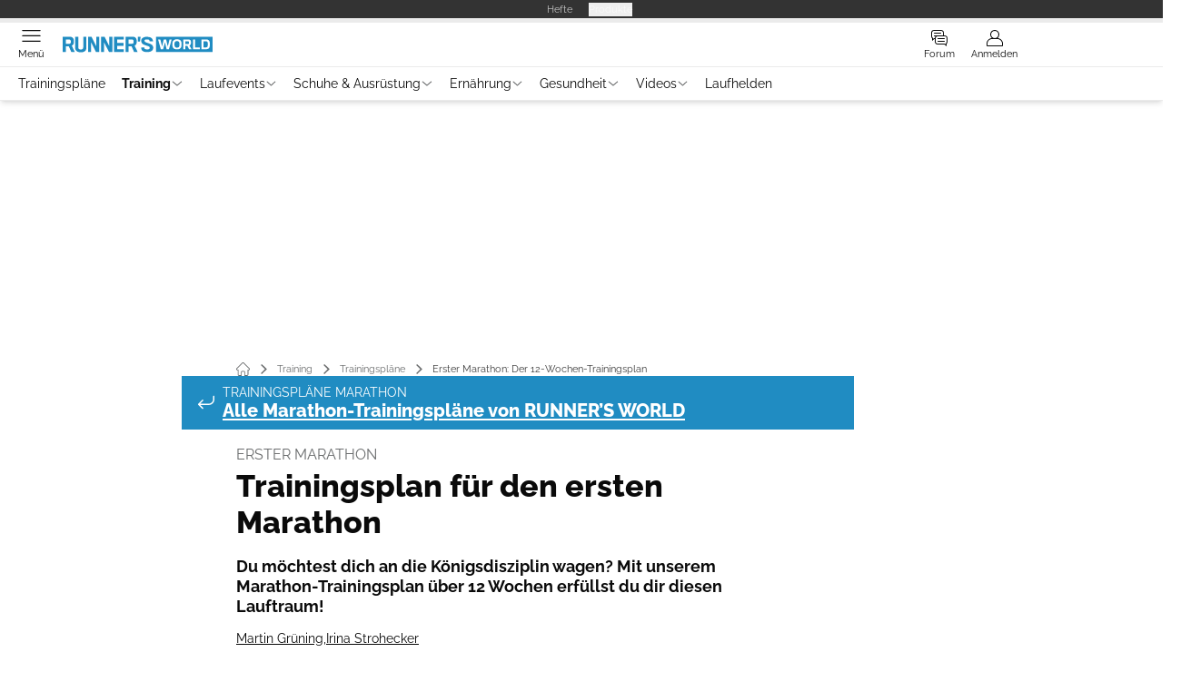

--- FILE ---
content_type: text/html; charset=utf-8
request_url: https://www.runnersworld.de/trainingsplaene/erster-marathon-ziel-ankommen/
body_size: 57821
content:
<!DOCTYPE html><html lang="de"><head><meta charSet="utf-8"/><style>
                        @font-face {
                            font-display: swap;
                            font-family: &quot;Raleway&quot;;
                            font-style: normal;
                            font-weight: 400;
                            src: url(&quot;/fonts/raleway/raleway-v28-latin-regular.woff2&quot;) format(&quot;woff2&quot;);
                        }
                        @font-face {
                            font-display: swap;
                            font-family: &quot;Raleway&quot;;
                            font-style: normal;
                            font-weight: 700;
                            src: url(&quot;/fonts/raleway/raleway-v28-latin-700.woff2&quot;) format(&quot;woff2&quot;);
                        }
                        @font-face {
                            font-display: swap;
                            font-family: &quot;Raleway&quot;;
                            font-style: normal;
                            font-weight: 800;
                            src: url(&quot;/fonts/raleway/raleway-v28-latin-800.woff2&quot;) format(&quot;woff2&quot;);
                        }</style><link rel="preload" href="/fonts/raleway/raleway-v28-latin-regular.woff2" as="font" type="font/woff2"/><link rel="preload" href="/fonts/raleway/raleway-v28-latin-700.woff2" as="font" type="font/woff2"/><link rel="preload" href="/fonts/raleway/raleway-v28-latin-800.woff2" as="font" type="font/woff2"/><link rel="dns-prefetch" href="//online.mps-gba.de"/><link rel="dns-prefetch" href="//script.ioam.de"/><link rel="dns-prefetch" href="//cdns.symplr.de"/><link rel="dns-prefetch" href="//cockpit.symplr.de"/><link rel="dns-prefetch" href="//fast.nexx360.io"/><link rel="dns-prefetch" href="//www.googletagservices.com"/><link rel="dns-prefetch" href="//www.google-analytics.com"/><link rel="dns-prefetch" href="//hb.adscale.de"/><link rel="dns-prefetch" href="//ih.adscale.de"/><link rel="dns-prefetch" href="//securepubads.g.doubleclick.net"/><link rel="dns-prefetch" href="//pubads.g.doubleclick.net"/><link rel="dns-prefetch" href="//googleads.g.doubleclick.net"/><link rel="dns-prefetch" href="//pagead2.googlesyndication.com"/><link rel="apple-touch-icon" href="/apple-touch-icon.png"/><link rel="manifest" href="/manifest.json"/><link rel="mask-icon" href="/safari-pinned-tab.svg"/><link rel="icon" type="image/svg+xml" href="/favicon.svg"/><link rel="shortcut icon" href="/favicon.ico"/><link rel="alternate icon" href="/favicon.ico"/><meta name="apple-mobile-web-app-capable" content="yes"/><meta name="apple-mobile-web-app-status-bar-style" content="default"/><meta name="msapplication-square70x70logo" content="/img/smalltile.png"/><meta name="msapplication-square150x150logo" content="/img/mediumtile.png"/><meta name="msapplication-wide310x150logo" content="/img/widetile.png"/><meta name="msapplication-square310x310logo" content="/img/largetile.png"/><meta name="viewport" content="width=device-width, initial-scale=1"/><link rel="apple-touch-startup-image" href="/img/launch-640x1136.png" media="(device-width: 320px) and (device-height: 568px) and (-webkit-device-pixel-ratio: 2) and (orientation: portrait)"/><link rel="apple-touch-startup-image" href="/img/launch-750x1294.png" media="(device-width: 375px) and (device-height: 667px) and (-webkit-device-pixel-ratio: 2) and (orientation: portrait)"/><link rel="apple-touch-startup-image" href="/img/launch-1242x2148.png" media="(device-width: 414px) and (device-height: 736px) and (-webkit-device-pixel-ratio: 3) and (orientation: portrait)"/><link rel="apple-touch-startup-image" href="/img/launch-1125x2436.png" media="(device-width: 375px) and (device-height: 812px) and (-webkit-device-pixel-ratio: 3) and (orientation: portrait)"/><link rel="apple-touch-startup-image" href="/img/launch-1536x2048.png" media="(min-device-width: 768px) and (max-device-width: 1024px) and (-webkit-min-device-pixel-ratio: 2) and (orientation: portrait)"/><link rel="apple-touch-startup-image" href="/img/launch-1668x2224.png" media="(min-device-width: 834px) and (max-device-width: 834px) and (-webkit-min-device-pixel-ratio: 2) and (orientation: portrait)"/><link rel="apple-touch-startup-image" href="/img/launch-2048x2732.png" media="(min-device-width: 1024px) and (max-device-width: 1024px) and (-webkit-min-device-pixel-ratio: 2) and (orientation: portrait)"/><title>Erster Marathon: Der 12-Wochen-Trainingsplan</title><link rel="canonical" href="https://www.runnersworld.de/trainingsplaene/erster-marathon-ziel-ankommen/"/><meta name="realurl" content="https://www.runnersworld.de/trainingsplaene/erster-marathon-ziel-ankommen/"/><meta name="CID" content="298394"/><meta name="BID" content="137080"/><meta name="layout" content="368"/><meta name="PageType" content="Artikel"/><meta name="c_lvl" content="0"/><meta name="rp24" content="0"/><meta name="rp" content="0"/><meta name="description" content="Du willst dich an die Königsdisziplin Marathon wagen? » Mit diesem 12-Wochen-Laufplan schaffst du die 42,195 Kilometer glücklich und gesund."/><meta name="keywords" content="Training,Trainingsplaene,Trainingspläne,Marathon-Trainingsplaene,Marathon-Trainingspläne"/><meta name="news_keywords" content="Training,Trainingsplaene,Trainingspläne,Marathon-Trainingsplaene,Marathon-Trainingspläne"/><meta name="article:published_time" content="2025-03-10T11:00:00"/><meta name="date" content="2025-03-10T11:00:00"/><meta property="fb:pages" content="99610948404"/><meta property="og:type" content="article"/><meta name="article:opinion" content="false"/><meta name="article:content_tier" content="free"/><meta name="article:tag" content="Training, Trainingspläne"/><meta property="og:image" content="https://img.runnersworld.de/_/bg:FFFFFF/f:best/h:1238/rt:fill/w:2200/plain/100665.jpg"/><meta property="og:image:width" content="2200"/><meta property="og:image:type" content="image/jpeg"/><meta property="og:image:height" content="1238"/><meta property="og:title" content="Erster Marathon: Der 12-Wochen-Trainingsplan"/><meta property="og:description" content="Du willst dich an die Königsdisziplin Marathon wagen? » Mit diesem 12-Wochen-Laufplan schaffst du die 42,195 Kilometer glücklich und gesund."/><meta property="og:url" content="https://www.runnersworld.de/trainingsplaene/erster-marathon-ziel-ankommen/"/><meta property="og:site_name" content="Runner&#x27;s World"/><meta name="title" content="Erster Marathon: Der 12-Wochen-Trainingsplan"/><meta name="headline" content="Erster Marathon"/><meta name="thumbnail" content="https://img.runnersworld.de/_/bg:FFFFFF/f:best/h:113/rt:fill/w:170/plain/183156.jpg"/><meta name="thumbnailRotationTeaser" content="https://img.runnersworld.de/_/bg:FFFFFF/f:best/h:439/rt:fill/w:780/plain/183156.jpg"/><meta name="thumbnailRubricBig" content="https://img.runnersworld.de/_/bg:FFFFFF/f:best/h:214/rt:fill/w:380/plain/183156.jpg"/><meta name="thumbnailRubricTiny" content="https://img.runnersworld.de/_/bg:FFFFFF/f:best/h:140/rt:fill/w:245/plain/183156.jpg"/><meta name="thumbnailSideFiveEntry" content="https://img.runnersworld.de/_/bg:FFFFFF/f:best/h:90/rt:fill/w:135/plain/183156.jpg"/><meta name="treepath_lvl0" content="2802"/><meta name="treepath_lvl1" content="2828"/><meta name="treepath_lvl2" content="2830"/><meta name="bereich" content="StatischeSeiten"/><meta name="article:section" content="StatischeSeiten"/><meta name="author" content="Martin Grüning,Irina Strohecker"/><meta name="full_treepath" content="|,2802,2828,2830,|,2819,2902,2908,|"/><meta name="publisher" content="RUNNER&#x27;S WORLD"/><meta name="Portal_Select" content="RW"/><meta name="navigation_ebene_1" content="Training"/><meta name="navigation_ebene_2" content="Trainingspläne"/><meta name="Special" content="Marathon-Trainingspläne"/><meta name="filtertyp" content="Fotoshow"/><meta name="topRotationText" content="Der erste Marathon"/><meta property="twitter:card" content="summary_large_image"/><meta property="twitter:site" content="@runnersworldde"/><meta property="twitter:creator" content="@runnersworldde"/><meta property="twitter:image" content="https://img.runnersworld.de/_/bg:FFFFFF/f:best/h:1238/rt:fill/w:2200/plain/100665.jpg"/><meta property="twitter:title" content="Erster Marathon: Der 12-Wochen-Trainingsplan"/><meta property="twitter:description" content="Du möchtest dich an die Königsdisziplin wagen? Mit unserem Marathon-Trainingsplan über 12 Wochen erfüllst du dir diesen Lauftraum!"/><meta property="fb:page_id" content="329721590047"/><meta property="fb:app_id" content="623360188295136"/><meta property="twitter:account_id" content="66413531"/><meta name="theme-color" content="#208cc2"/><meta name="robots" content="max-image-preview:large"/><meta name="next-head-count" content="98"/><script type="speculationrules">{"prefetch":[{"source":"document","requires":["anonymous-client-ip-when-cross-origin"],"referrer_policy":"strict-origin","where":{"selector_matches":"a[data-can-prefetch='1'][href^='/']"},"eagerness":"moderate"}]}</script><script id="ads-slots-static-vars" data-nscript="beforeInteractive">
             window.get_sixt_teaser_url=function(t){return window.matchMedia("(max-width: 1024px)").matches?location.protocol+"//"+location.host+"/api/adteaser/sixt_mobile/?containerId="+encodeURIComponent(298394)+"&trackingUrl="+(t||""):location.protocol+"//"+location.host+"/api/adteaser/sixt/?containerId="+encodeURIComponent(298394)+"&trackingUrl="+(t||"")};window.get_autohero_teaser_url=function(t){return window.matchMedia("(max-width: 1024px)").matches?location.protocol+"//"+location.host+"/api/adteaser/autohero_mobile/?containerId="+encodeURIComponent(298394)+"&trackingUrl="+(t||""):location.protocol+"//"+location.host+"/api/adteaser/autohero/?containerId="+encodeURIComponent(298394)+"&trackingUrl="+(t||"")};window.get_heycar_teaser_url=function(t){return window.matchMedia("(max-width: 1024px)").matches?location.protocol+"//"+location.host+"/api/adteaser/heycar_mobile/?containerId="+encodeURIComponent(298394)+"&trackingUrl="+(t||""):location.protocol+"//"+location.host+"/api/adteaser/heycar/?containerId="+encodeURIComponent(298394)+"&trackingUrl="+(t||"")};window.APE_IS_GALLERY=false;window.APE_IS_STORY=false;window.MPS_pagetype="sellingPaid";window.SDM_defzone=typeof SDM_defzone!=="undefined"?SDM_defzone:"Training";window.APE_ExklusivWerbung=false;window.MPS_MRnoHPA=false;
                        </script><script id="ads-slots-no-jump" data-nscript="beforeInteractive">window.MPS_specialAUs=["noad","speciala","specialb","specialc","speciald","speciale","specialf","specialg","specialh","speciali","specialj","specialk","speciall","specialm","specialn","specialo","specialp"];window.MPS_isMob=window.matchMedia("(max-width: 1024px)").matches;window.MPS_isMobile=window.matchMedia("(max-width: 1024px)").matches;window.MPS_isTab=window.matchMedia("(max-width: 1370px)").matches;window.CLS_html=window.CLS_html||{};CLS_html.appendStyles=function(stylesToUse,elem,id){var kopf=typeof elem!=="undefined"?elem:document.kopf||document.getElementsByTagName("html")[0];var style=document.createElement("style");style.type="text/css";style.className="MPSVER";if(typeof id!=="undefined"){style.id=id}
if(style.styleSheet){style.styleSheet.cssText=stylesToUse}else{style.appendChild(document.createTextNode(stylesToUse))}
kopf.appendChild(style)};if(window.SDM_defzone!=="noad"&&window.SDM_defzone!=="NoAd"){if(window.MPS_isMob){window.top.CLS_html.appendStyles("#sdgSlotContainer-topmobile {min-height: 250px; display: flex; justify-content: center; align-items: center;} .sdgRemoved {display: none !important;}",document.getElementsByTagName("html")[0],"CLS_Top1_MinHeight");window.top.CLS_html.appendStyles("#sdgSlotContainer-topmobile2 {min-height: 250px; display: flex; justify-content: center; align-items: center;}",document.getElementsByTagName("html")[0],"CLS_Top2_MinHeight");window.top.CLS_html.appendStyles('[data-mps_adname="topmobile"] {min-height: 250px; display: flex; justify-content: center; align-items: center;}',document.getElementsByTagName("html")[0],"CLS_Top1_MinHeight");window.top.CLS_html.appendStyles('[data-mps_adname="topmobile2"] {min-height: 250px; display: flex; justify-content: center; align-items: center;}',document.getElementsByTagName("html")[0],"CLS_Top2_MinHeight");window.top.CLS_html.appendStyles("#sdgSlotContainer-topmobile3 {min-height: 150px; display: flex; justify-content: center; align-items: center;}",document.getElementsByTagName("html")[0],"CLS_Top3ff_MinHeight");window.top.CLS_html.appendStyles("#sdgSlotContainer-topmobile4 {min-height: 150px; display: flex; justify-content: center; align-items: center;}",document.getElementsByTagName("html")[0],"CLS_Top3ff_MinHeight");window.top.CLS_html.appendStyles("#sdgSlotContainer-topmobile5 {min-height: 100px; display: flex; justify-content: center; align-items: center;}",document.getElementsByTagName("html")[0],"CLS_Top3ff_MinHeight");window.top.CLS_html.appendStyles('[data-mps_adname="topmobile3"] {min-height: 250px; display: flex; justify-content: center; align-items: center;}',document.getElementsByTagName("html")[0],"CLS_Top3ff_MinHeight");window.top.CLS_html.appendStyles('[data-mps_adname="topmobile4"] {min-height: 250px; display: flex; justify-content: center; align-items: center;}',document.getElementsByTagName("html")[0],"CLS_Top3ff_MinHeight");window.top.CLS_html.appendStyles('[data-mps_adname="topmobile5"] {min-height: 250px; display: flex; justify-content: center; align-items: center;}',document.getElementsByTagName("html")[0],"CLS_Top3ff_MinHeight");window.top.CLS_html.appendStyles('[data-mps_adname="topmobile6"] {min-height: 150px; display: flex; justify-content: center; align-items: center;}',document.getElementsByTagName("html")[0],"CLS_Top3ff_MinHeight");window.top.CLS_html.appendStyles('[data-mps_adname="topmobile7"] {min-height: 150px; display: flex; justify-content: center; align-items: center;}',document.getElementsByTagName("html")[0],"CLS_Top3ff_MinHeight");window.top.CLS_html.appendStyles('[data-mps_adname="topmobile8"] {min-height: 150px; display: flex; justify-content: center; align-items: center;}',document.getElementsByTagName("html")[0],"CLS_Top3ff_MinHeight")}else{window.top.CLS_html.appendStyles("body:not(.FPbySDG) #sdgSlotContainer-banner {min-height: 250px; display: flex; justify-content: center; align-items: center;} #sdgSlotContainer-banner.sdgRemoved {display: none !important;} #sdgAdServerContainer-banner {margin: 0 auto;} #div-gpt-ad-banner {min-height: initial;}",document.getElementsByTagName("html")[0],"CLS_Banner_MinHeight");window.top.CLS_html.appendStyles('body:not(.FPbySDG) [data-mps_adname="banner"] {min-height: 250px; display: flex; justify-content: center; align-items: center;} [data-mps_adname="banner"] {min-height: initial;}',document.getElementsByTagName("html")[0],"CLS_Banner_MinHeight");window.top.CLS_html.appendStyles('[data-mps_adname="banner2"] {min-height: 250px; display: flex; justify-content: center; align-items: center;}',document.getElementsByTagName("html")[0],"CLS_Banner2_MinHeight");window.top.CLS_html.appendStyles('[data-mps_adname="banner3"] {min-height: 250px; display: flex; justify-content: center; align-items: center;}',document.getElementsByTagName("html")[0],"CLS_Banner3_MinHeight");window.top.CLS_html.appendStyles("#sdgSlotContainer-rectangle {min-height: 250px; display: flex; justify-content: center; align-items: center;}",document.getElementsByTagName("html")[0],"CLS_MRHPA_MinHeight");window.top.CLS_html.appendStyles('[data-mps_adname="rectangle"] {min-height: 250px; display: flex; justify-content: center; align-items: center;}',document.getElementsByTagName("html")[0],"CLS_MRHPA_MinHeight")}
if(!(window.APE_ExklusivWerbung&&APE_ExklusivWerbung)){if(window.MPS_isMob){window.top.CLS_html.appendStyles(".aero-sponsored {min-height: 364px;}",document.getElementsByTagName("html")[0],"CLS_SpSec_MinHeight")}
if(window.MPS_isMob){window.top.CLS_html.appendStyles("#div-gpt-ad-art_con_oben {min-height: 334px; display: flex; justify-content: center; align-items: center;}",document.getElementsByTagName("html")[0],"CLS_artconOben_MinHeight");window.top.CLS_html.appendStyles("#div-gpt-ad-art_con_unten {min-height: 334px; display: flex; justify-content: center; align-items: center;}",document.getElementsByTagName("html")[0],"CLS_artconUnten_MinHeight");window.top.CLS_html.appendStyles("#div-gpt-ad-idx_con_oben {display: flex; justify-content: center; align-items: center;}",document.getElementsByTagName("html")[0],"CLS_idxconOben_centered");window.top.CLS_html.appendStyles("#div-gpt-ad-idx_con_unten {display: flex; justify-content: center; align-items: center;}",document.getElementsByTagName("html")[0],"CLS_idxconUnten_centered")}else{window.top.CLS_html.appendStyles("#div-gpt-ad-art_con_oben {min-height: 145px;}",document.getElementsByTagName("html")[0],"MPS_artconOben_MinHeight");window.top.CLS_html.appendStyles("#div-gpt-ad-art_con_unten {min-height: 145px;}",document.getElementsByTagName("html")[0],"MPS_artconUnten_MinHeight")}}}else{document.documentElement.style.setProperty("--height-stroer-billboard","0px");document.documentElement.style.setProperty("--height-stroer-topmobile","0px");document.documentElement.style.setProperty("--height-stroer-topmobile2","0px")}
window.top.CLS_html.appendStyles(".va-stroer-billboard:has(div#sdgSlotContainer-banner) {--height-stroer-billboard: 0px;}",document.getElementsByTagName("html")[0],"CLS_DTM-2605_fixV");window.top.CLS_html.appendStyles(".mps-ad-container-sizer-topmobile:has(div#sdgSlotContainer-topmobile) {--height-stroer-topmobile: 0px;}",document.getElementsByTagName("html")[0],"CLS_DTM-2876_fixV");window.top.CLS_html.appendStyles(".mps-ad-container-sizer-topmobile2:has(div#sdgSlotContainer-topmobile2) {--height-stroer-topmobile2: 0px;}",document.getElementsByTagName("html")[0],"CLS_DTM-2876_fixV");</script><script id="cmp-initialization" data-description="cmp initialization" data-nscript="beforeInteractive">
                function _typeof(t){return(_typeof="function"==typeof Symbol&&"symbol"==typeof Symbol.iterator?function(t){return typeof t}:function(t){return t&&"function"==typeof Symbol&&t.constructor===Symbol&&t!==Symbol.prototype?"symbol":typeof t})(t)}!function(){for(var t,e,o=0,a=[],n=window,r=n;r;){try{if(r.frames.__tcfapiLocator){t=r;break}}catch(f){}if(r.parent===r||r===n.top||(r=n.parent,o>10))break;o++}t||(function t(){var e=n.document,o=!!n.frames.__tcfapiLocator;if(!o){if(e.body){var a=e.createElement("iframe");a.style.cssText="display:none",a.name="__tcfapiLocator",e.body.appendChild(a)}else setTimeout(t,5)}return!o}(),n.__tcfapi=function(){for(var t=arguments.length,o=Array(t),n=0;n<t;n++)o[n]=arguments[n];if(!o.length)return a;"setGdprApplies"===o[0]?o.length>3&&2===parseInt(o[1],10)&&"boolean"==typeof o[3]&&(e=o[3],"function"==typeof o[2]&&o[2]("set",!0)):"ping"===o[0]?"function"==typeof o[2]&&o[2]({gdprApplies:e,cmpLoaded:!1,cmpStatus:"stub"}):a.push(o)},n.addEventListener("message",function(t){var e="string"==typeof t.data,o={};if(e)try{o=JSON.parse(t.data)}catch(a){}else o=t.data;var n="object"===_typeof(o)?o.__tcfapiCall:null;n&&window.__tcfapi(n.command,n.version,function(o,a){var r={__tcfapiReturn:{returnValue:o,success:a,callId:n.callId}};t&&t.source&&t.source.postMessage&&t.source.postMessage(e?JSON.stringify(r):r,"*")},n.parameter)},!1))}();
                </script><script id="cmp-initialization-2" data-nscript="beforeInteractive">
                   window._sp_queue=window._sp_queue||[];window._sp_=window._sp_||{config:{propertyHref:"https://www.runnersworld.de/trainingsplaene/erster-marathon-ziel-ankommen/",accountId:1061,gdpr:{consentLanguage:navigator.language.split("-").shift()},baseEndpoint:"https://privacy.runnersworld.de",isSPA:!0,targetingParams:{acps:!1,cld:false}}};
                </script><script id="schemaOrg" type="application/ld+json" data-nscript="beforeInteractive">{"@graph":[{"@context":"https://schema.org","@type":"BreadcrumbList","itemListElement":[{"@type":"ListItem","position":1,"name":"Startseite","item":"https://www.runnersworld.de"},{"@type":"ListItem","position":2,"name":"Training","item":"https://www.runnersworld.de/training/"},{"@type":"ListItem","position":3,"name":"Trainingspläne","item":"https://www.runnersworld.de/trainingsplaene/"},{"@type":"ListItem","position":4,"name":"Erster Marathon: Der 12-Wochen-Trainingsplan"}]},{"@context":"https://schema.org","@type":"Article","articleBody":"Du möchtest dich endlich an die Königsdisziplin Marathon wagen? Gesund die 42,195 Kilometer zu meistern ist dein Ziel. Dieser Trainingsplan verhilft dir durch zwölf Wochen Training zu einem erfolgreichen Marathon-Finish. Mit viermal Laufen pro Woche näherst du dich allmählich an die Marathon-Distanz an. Es stehen hauptsächlich ruhige Einheiten auf dem Programm. Lange und lockere Dauerläufe gestalten diesen Marathon-Trainingsplan mit dem Ziel Ankommen. Nach Befolgen dieses Trainingsplans schaffst du die Marathon-Distanz ohne genaue Zielvorgabe in deinem Wohlfühltempo. Ganz nach dem Motto: Ankommen ist alles!Ab wann bin ich bereit für meinen ersten Marathon?Du solltest bereits Erfahrung mit dem Laufen haben und schon eine Weile regelmäßig zwei- bis viermal die Woche joggen. Vielleicht hast du auch schon an kürzeren Volks- oder 10-km-Stadtläufen oder sogar an einem Halbmarathon teilgenommen, das ist aber keine Voraussetzung. Der Plan sieht vier Trainingseinheiten pro Woche vor, die sich aus verschiedenen Trainingselementen wie Dauerläufen unterschiedlicher Länge und Tempotrainings-Einheiten zusammensetzen. Mehr Hintergrundinfos mit Marathon-Kalender: in unserer großen Marathon-ÜbersichtWelche Voraussetzungen brauche ich für den Marathon-Laufplan?Zum Laufen braucht man nicht viel, das ist ja das Gute an dieser Sportart. Zudem liegt uns der regelmäßige Bewegungsablauf quasi in den Genen. Aber du solltest natürlich gesund sein, um in ein Marathon-Training zu starten. Das ist die wichtigste Voraussetzung. Das heißt, du hattest in den vergangenen Monaten keine Schmerzen in der Brust (weder in Ruhe noch bei Anstrengung) oder Probleme mit der Atmung. Du hast keine Gewichts- oder Blutdruckprobleme oder nimmst Medikamente wegen Herz- oder Atemschwierigkeiten ein. Wer sich unsicher ist, dem raten wir zur Untersuchung beim Arzt. Vor allem, wenn du über 35 Jahre alt bist, ist es empfehlenswert, vor dem Trainingsbeginn einen medizinischen Check-up zu machen.Außerdem solltest du deine Ausstattung aufstocken. Falls du bisher nur ein Paar Laufschuhe nutzt, weil du vielleicht nur ein- bis zweimal pro Woche gelaufen bist, benötigst du nun drei bis vier Paar passende Laufschuhe, damit du wechseln kannst. Idealerweise trägst du darin Laufsocken, die Reibung verhindern und so Blasen vermeiden. Zusätzlich benötigst du eine Pulsuhr, da unsere Trainingspläne auf der Herzfrequenz basieren. Der Plan beinhaltet verschiedene Dauerläufe in unterschiedlichen Tempi mit entsprechenden Herzfrequenz-Vorgaben sowie verschiedene Tempotrainings (Intervalltraining, Fahrtspiel, Steigerungsläufe- und Sprints). Du wirst wertvolles Läuferwissen über das Herzfrequenztraining dazugewinnen. Und weil du jetzt jede Woche viermal trainierst, benötigst du eine spezielle Laufbekleidung. Gegen Ausreden bei schlechtem Wetter hilft eine hochwertige Regenjacke. Und Frauen sollten bei jeder Körbchengröße (!) in einen guten Sport-BH investieren.Die Basics: Zusatzwissen rund ums LaufenWir geben dir in unseren Trainingsplänen Zusatzinformationen zu Kraft-, Dehn- und Technikübungen sowie Ausrüstungs- und Ernährungstipps. Das hat einen ganz einfachen Grund: Wir denken ganzheitlich und langfristig. Wir möchten dir die Grundlagen mit auf deinen Weg geben. Denn wir wissen ja aus eigener Erfahrung: Wer den ersten Marathon gemeistert hat, will dran bleiben. Damit du langfristig gesund und glücklich läufst, brauchst du dieses Zusatzwissen. Das ist vor allem für Marathonläuferinnen und Marathonläufer wichtig.Im Video erklärt Trainingsexperte Martin Grüning die Vorteile eines Trainingsplans.\n\t\t\t,\n\t\tBeispiel-Plan/Beispiel-WocheHier findest du beispielhaft die ersten beiden Wochen des Trainingsplans.\n\t\t\t,\n\t\t\n\t\t\t,\n\t\tWie viele Trainingseinheiten pro Woche sieht der Marathon-Plan vor?Unser Trainingsplan sieht wöchentlich vier Einheiten vor, die sich aus verschiedenen Dauerläufen zusammensetzen. Du lernst darüber hinaus Tempoeinheiten kennen, wie zum Beispiel das Fahrtspiel. Der wöchentliche lange Lauf am Wochenende steigert sich in machbaren Schritten. Aber keine Sorge: Die langen Einheiten sehen immer kurze Gehpausen vor. Mit diesem Trainingsplan wirst du so fit, dass du nach 12 Wochen mit gutem Gefühl die Marathondistanz bewältigst und mit einem Lächeln im Ziel ankommst.Hier kannst du den detaillierten 12-Wochen-Plan inklusive wichtiger Trainingshinweise, Kraft-, Dehn- und Technikübungen als PDF-Druckversion kaufen und direkt herunterladen:\n\t\t\t,\n\t\tFast genauso wichtig wie das richtige Training ist eine angepasste Ernährung. Begleitend zu dem Trainingsplan kannst du mit dem RUNNER’S-WORLD-Ernährungscoaching das Maximum aus deiner Marathonvorbereitung herausholen.\n\t\t\t,\n\t\t","articleSection":"Training, Trainingspläne, ","author":[{"@context":"https://schema.org","@type":"Person","name":"Martin Grüning","jobTitle":"Chefredakteur","url":"https://www.runnersworld.de/autor/martin-gruening/"},{"@context":"https://schema.org","@type":"Person","name":"Irina Strohecker","jobTitle":"freiberufliche Autorin","url":"https://www.runnersworld.de/autor/irina-strohecker/"}],"headline":"Erster Marathon: Der 12-Wochen-Trainingsplan","dateModified":"2025-03-10T10:00:00.000Z","url":"https://www.runnersworld.de/trainingsplaene/erster-marathon-ziel-ankommen/","description":"Du willst dich an die Königsdisziplin Marathon wagen? » Mit diesem 12-Wochen-Laufplan schaffst du die 42,195 Kilometer glücklich und gesund.","inLanguage":"deutsch, german","keywords":"","publisher":[{"@context":"https://schema.org/","@type":"Organization","name":"runnersworld","logo":{"@type":"ImageObject","url":"https://www.runnersworld.de/img/rw/logo.svg"}}],"datePublished":"2019-06-20T19:37:00.000Z","mainEntityOfPage":{"@type":"WebPage","@id":"https://www.runnersworld.de/trainingsplaene/erster-marathon-ziel-ankommen/","relatedLink":["https://www.runnersworld.de/trainingsplaene/marathon-laufen-unter-5-00-stunden/","https://www.runnersworld.de/trainingsplaene/marathon-laufen-unter-3-50-stunden/","https://www.runnersworld.de/trainingsplaene/marathon-laufen-unter-4-30-stunden/","https://www.runnersworld.de/trainingsplaene/marathon-laufen-unter-4-15-stunden/","https://www.runnersworld.de/trainingsplaene/marathon-laufen-unter-4-00-stunden/","https://www.runnersworld.de/trainingsplaene/marathon-laufen-unter-3-45-stunden/","https://www.runnersworld.de/trainingsplaene/marathon-laufen-unter-3-30-stunden/"]},"isFamilyFriendly":true,"thumbnailUrl":"https://img.runnersworld.de/_/bg:FFFFFF/f:best/h:619/rt:fill/w:1100/plain/100665.jpg","image":[{"@type":"ImageObject","url":"https://img.runnersworld.de/_/bg:FFFFFF/f:best/h:1238/rt:fill/w:2200/plain/100665.jpg","width":2200,"height":1238},{"@type":"ImageObject","url":"https://img.runnersworld.de/_/bg:FFFFFF/f:best/h:2200/rt:fill/w:2200/plain/100665.jpg","width":2200,"height":2200},{"@type":"ImageObject","url":"https://img.runnersworld.de/_/bg:FFFFFF/f:best/rt:fill/w:2200/plain/100665.jpg","width":2200,"height":1654}],"video":{"@type":"VideoObject","contentUrl":"https://cdn.target-video.com/live/partners/30732/sd/2066768.mp4","thumbnailUrl":"https://cdn.target-video.com/live/partners/30732/snapshot/2066768_th_1111130732.jpg","duration":"PT5M32S","embedUrl":"https://www.runnersworld.de/video/training/runner-s-world-erklaert-warum-trainingsplaene-sinnvoll-sind/","name":"RUNNER'S WORLD erklärt  ... Warum Trainingspläne sinnvoll sind","description":"RUNNER'S WORLD erklärt  ... Warum Trainingspläne sinnvoll sind","uploadDate":"2019-03-05T23:00:00.000Z"}}]}</script><script type="text/javascript" id="usermode" data-nscript="beforeInteractive"> (function () {
                    try {
                    const savedTheme = document.cookie.match(/(^|;\s*)userModeTheme=([^;]*)/)?.[2];
                    if (savedTheme === 'dark' || savedTheme === 'light') {
                    document.documentElement.setAttribute('data-theme', savedTheme);
                    return;
                }

                    const prefersDark = window.matchMedia('(prefers-color-scheme: dark)').matches;
                    document.documentElement.setAttribute('data-theme', prefersDark ? 'dark' : 'light');
                } catch(e) {
                    document.documentElement.setAttribute('data-theme', 'light');
                }
                })();</script><script id="react-ts-cart-config" data-nscript="beforeInteractive">
                                window.SHOPIFY_STOREFRONT_ENDPOINT = "https://shop.runnersworld.de/api/2025-01/graphql.json";
                                window.SHOPIFY_STOREFRONT_TOKEN = "6a564edefb3e38dab27fecde5450553f";
                            </script><link rel="preload" href="/_next/static/css/c7d586eff6c34603.css" as="style"/><link rel="stylesheet" href="/_next/static/css/c7d586eff6c34603.css" data-n-g=""/><link rel="preload" href="/_next/static/css/5640899a8096d4c6.css" as="style"/><link rel="stylesheet" href="/_next/static/css/5640899a8096d4c6.css" data-n-p=""/><link rel="preload" href="/_next/static/css/6b2b1a864f2d8143.css" as="style"/><link rel="stylesheet" href="/_next/static/css/6b2b1a864f2d8143.css" data-n-p=""/><link rel="preload" href="/_next/static/css/b6e0b8c8354a68a6.css" as="style"/><link rel="stylesheet" href="/_next/static/css/b6e0b8c8354a68a6.css"/><link rel="preload" href="/_next/static/css/4f294859113755c7.css" as="style"/><link rel="stylesheet" href="/_next/static/css/4f294859113755c7.css"/><link rel="preload" href="/_next/static/css/56bfb5bf6e68474d.css" as="style"/><link rel="stylesheet" href="/_next/static/css/56bfb5bf6e68474d.css"/><link rel="preload" href="/_next/static/css/65209980c17464f8.css" as="style"/><link rel="stylesheet" href="/_next/static/css/65209980c17464f8.css"/><link rel="preload" href="/_next/static/css/3dfae425ee59a163.css" as="style"/><link rel="stylesheet" href="/_next/static/css/3dfae425ee59a163.css"/><noscript data-n-css=""></noscript><script defer="" nomodule="" src="/_next/static/chunks/polyfills-c67a75d1b6f99dc8.js"></script><script src="https://online.mps-gba.de/praeludium_src/mso/symplr_prefix.js" defer="" data-nscript="beforeInteractive"></script><script src="https://cdns.symplr.de/runnersworld.de/runnersworld.js" defer="" data-nscript="beforeInteractive"></script><script src="//online.mps-gba.de/praeludium/runnersworld_mso.js?v=2" defer="" data-nscript="beforeInteractive"></script><script src="https://proxy.runnersworld.de/consent-mapping/script.js" defer="" data-nscript="beforeInteractive"></script><script src="https://privacy.runnersworld.de/unified/wrapperMessagingWithoutDetection.js" defer="" data-nscript="beforeInteractive"></script><script defer="" src="/_next/static/chunks/plenigoplus.2847e6f92546c5e8.js"></script><script defer="" src="/_next/static/chunks/structureschemaorg.30db8617f9600b58.js"></script><script defer="" src="/_next/static/chunks/statsouttraamazon.2c359d0c2346c489.js"></script><script defer="" src="/_next/static/chunks/2405.964cf3a43832b494.js"></script><script defer="" src="/_next/static/chunks/articleinlinecontenttable.1463665e355a88d7.js"></script><script defer="" src="/_next/static/chunks/articlebrandtreearticleteaser.31fadf4086191583.js"></script><script defer="" src="/_next/static/chunks/articleteaserreadalso.3045d903d584517e.js"></script><script defer="" src="/_next/static/chunks/articleteasertopteaser.d6a56a682bd9d593.js"></script><script defer="" src="/_next/static/chunks/articlerelatedtopics.94b2e7280f9be797.js"></script><script src="/_next/static/chunks/webpack-e355415551a37bb3.js" defer=""></script><script src="/_next/static/chunks/framework-32e8134c776cddae.js" defer=""></script><script src="/_next/static/chunks/main-4e988639c2f138bd.js" defer=""></script><script src="/_next/static/chunks/pages/_app-e634645aed2279ae.js" defer=""></script><script src="/_next/static/chunks/6417-e71db1eae00df142.js" defer=""></script><script src="/_next/static/chunks/5170-5c55c07003df5f61.js" defer=""></script><script src="/_next/static/chunks/pages/%5B...speakingUrl%5D-71af4abfbc127d77.js" defer=""></script><script src="/_next/static/qK0AssqyHAS3p6x_MtyBJ/_buildManifest.js" defer=""></script><script src="/_next/static/qK0AssqyHAS3p6x_MtyBJ/_ssgManifest.js" defer=""></script></head><body><div id="__next"><div class="theme-rw"><!--$--> <!-- --> <link rel="preload" href="https://data-c835a62a97.runnersworld.de/iomm/latest/manager/base/es6/bundle.js" as="script" id="IOMmBundle"/><link rel="preload" href="https://data-c835a62a97.runnersworld.de/iomm/latest/bootstrap/loader.js" as="script"/><div></div><div></div><noscript><p><img src="https://matomo.runnersworld.de/matomo.php?idsite=10&amp;rec=1&amp;e_c=Custom%20Events&amp;e_a=JavaScript%20disabled&amp;e_n=true" style="border:0" alt=""/></p></noscript><div></div><div data-tracking="top-bar" class="va-header-meta relative z-101 font-skin-primary text-2xs h-px-20 px-4 flex items-center justify-center space-x-4 header_meta-nav-color__5x8sj bg-skin-secondary"><nav class="block items-center space-x-4"><span class="inline-block relative header_meta-nav-color__5x8sj"></span><a class="inline-flex" rel="noopener noreferrer" target="_blank" href="https://shop.motorpresse.de/zeitschriften/sport-freizeit/runner-s-world/abo-print.html?hnr=extern.verlag.runner-s-world.navigation">Hefte</a></nav><button>Produkte</button></div><div data-tracking="header" data-header-container="true" class="va-header-outer w-full lg:box-content top-0 left-0 z-100 sticky top-0" id="va-header-container"><div class="size-full shadow-md"><div class="va-article-progress-bar relative left-0 z-30 h-1 w-full overflow-hidden bg-skin-grey-medium"><div class="va-article-progress-fill relative -left-full size-full bg-skin-primary transition-transform ease-linear" style="transform:translateX(0%)"></div></div><header class="va-header font-skin-primary relative z-20 transition-all duration-500 overflow-hidden header_header__9JgsT header_scroll-up__MDGw8"><div class="px-4 lg:px-0 header_header-top__cd6Jj"><div class="va-fireplace-wrapper w-full max-w-outer mx-auto lg:pr-px-160 lg:box-content"><div class="relative flex h-px-48 w-full max-w-outer items-center justify-end space-x-4 md:space-x-0"><div class="absolute md:left-px-40 top-0 -left-4 lg:left-px-60"><a data-tracking="logo" class="block va-header-logo h-px-48 h-px-30 block md:!w-auto headerLogo_rw__YZ70w" rel="noopener noreferrer" href="/"><div class="flex size-full items-center justify-center"><svg id=":R5dqi3cm:" loading="eager" height="30" width="165" class="pl-2 md:h-px-30 md:!w-auto headerLogo_rw__YZ70w" aria-labelledby="rwLogo" role="img"><title id="rwLogo">Runnersworld Logo</title><use href="/_next/static/img/rw/logo.svg#root" height="100%" width="100%" aria-hidden="true"></use></svg></div></a></div><div class="flex items-center space-x-4  lg:pr-px-20"><a data-tracking="" class="va-header-icon flex flex-col items-center cursor-pointer" rel="noopener noreferrer" href="https://forum.runnersworld.de/"><div class="h-px-21 flex justify-center text-center"><svg id=":Rd9dqi3cm:" class="va-header-icon h-px-18 w-px-18 mx-auto mb-1 buttonHeader_inactive__DB3Ye" aria-labelledby="iconForum" role="img"><title id="iconForum">Forum öffnen</title><use href="/_next/static/img/icon-forum-2.svg#root" height="100%" width="100%" aria-hidden="true"></use></svg></div><div class="text-2xs leading-none font-skin-primary relative buttonHeader_inactive__DB3Ye">Forum</div></a><a data-tracking="profile" class="va-header-icon flex flex-col items-center cursor-pointer" rel="noopener noreferrer" href="/community/login/"><div class="h-px-21 flex justify-center text-center"><svg id=":Rdpdqi3cm:" class="h-px-18 w-px-18 va-header-icon mx-auto mb-1 buttonHeader_inactive__DB3Ye" aria-labelledby="iconUser" role="img"><title id="iconUser">Anmelden</title><use href="/_next/static/img/icon-user.svg#root" height="100%" width="100%" aria-hidden="true"></use></svg></div><div class="text-2xs leading-none font-skin-primary relative buttonHeader_inactive__DB3Ye">Anmelden</div></a></div><div class="md:absolute md:left-0 lg:left-px-20"><span class="va-header-icon flex flex-col items-center cursor-pointer" data-tracking="menu" tabindex="1"><div class="h-px-21 flex justify-center text-center"><svg id=":Rtdqi3cm:" class="h-px-13 va-header-icon mb-1 w-5 buttonHeader_inactive__DB3Ye" aria-labelledby="iconMenu" role="img"><title id="iconMenu">Menü öffnen</title><use href="/_next/static/img/icon-menu.svg#root" height="100%" width="100%" aria-hidden="true"></use></svg></div><div class="text-2xs leading-none font-skin-primary relative buttonHeader_inactive__DB3Ye">Menü</div></span></div></div></div></div><div data-tracking="header-nav" class="va-main-nav font-skin-primary header_main-nav__1Pmt4"><div data-tracking="sub-menu" class="va-fireplace-wrapper mx-auto w-full max-w-outer lg:box-content lg:pr-px-160"><div class="max-w-px-1120 px-0.5 md:px-px-10 lg:box-content header_nav-swiper__mrSj8 xl:pl-px-20"><div class="swiper text-sm"><div class="swiper-wrapper"><div class="swiper-slide"><a class="va-main-nav-second-link text-2xs lg:text-xs leading-none header_text-color__aeqAR pr-2" rel="noopener noreferrer" href="/trainingsplaene/">Trainingspläne</a></div><div class="swiper-slide"><a class="va-main-nav-link text-2xs lg:text-xs leading-none flex items-center gap-1 relative cursor-pointer px-2 header_text-color__aeqAR font-semibold" rel="noopener noreferrer" href="/training/">Training<svg id=":Racaadqi3cm:" class="w-3 h-1.5 header_arrow-color__n0pEH" aria-labelledby=":Racaadqi3cmH1:" role="img"><title id=":Racaadqi3cmH1:">Menü aufklappen</title><use href="/_next/static/img/arrow-rubric-bar.svg#root" height="100%" width="100%" aria-hidden="true"></use></svg></a></div><div class="swiper-slide"><a class="va-main-nav-link text-2xs lg:text-xs leading-none flex items-center gap-1 relative cursor-pointer px-2 header_text-color__aeqAR" rel="noopener noreferrer" href="/laufevents/">Laufevents<svg id=":Raceadqi3cm:" class="w-3 h-1.5 header_arrow-color__n0pEH" aria-labelledby=":Raceadqi3cmH1:" role="img"><title id=":Raceadqi3cmH1:">Menü aufklappen</title><use href="/_next/static/img/arrow-rubric-bar.svg#root" height="100%" width="100%" aria-hidden="true"></use></svg></a></div><div class="swiper-slide"><a class="va-main-nav-link text-2xs lg:text-xs leading-none flex items-center gap-1 relative cursor-pointer px-2 header_text-color__aeqAR" rel="noopener noreferrer" href="/ausruestung/">Schuhe &amp; Ausrüstung<svg id=":Raciadqi3cm:" class="w-3 h-1.5 header_arrow-color__n0pEH" aria-labelledby=":Raciadqi3cmH1:" role="img"><title id=":Raciadqi3cmH1:">Menü aufklappen</title><use href="/_next/static/img/arrow-rubric-bar.svg#root" height="100%" width="100%" aria-hidden="true"></use></svg></a></div><div class="swiper-slide"><a class="va-main-nav-link text-2xs lg:text-xs leading-none flex items-center gap-1 relative cursor-pointer px-2 header_text-color__aeqAR" rel="noopener noreferrer" href="/ernaehrung/">Ernährung<svg id=":Racmadqi3cm:" class="w-3 h-1.5 header_arrow-color__n0pEH" aria-labelledby=":Racmadqi3cmH1:" role="img"><title id=":Racmadqi3cmH1:">Menü aufklappen</title><use href="/_next/static/img/arrow-rubric-bar.svg#root" height="100%" width="100%" aria-hidden="true"></use></svg></a></div><div class="swiper-slide"><a class="va-main-nav-link text-2xs lg:text-xs leading-none flex items-center gap-1 relative cursor-pointer px-2 header_text-color__aeqAR" rel="noopener noreferrer" href="/gesundheit/">Gesundheit<svg id=":Racqadqi3cm:" class="w-3 h-1.5 header_arrow-color__n0pEH" aria-labelledby=":Racqadqi3cmH1:" role="img"><title id=":Racqadqi3cmH1:">Menü aufklappen</title><use href="/_next/static/img/arrow-rubric-bar.svg#root" height="100%" width="100%" aria-hidden="true"></use></svg></a></div><div class="swiper-slide"><a class="va-main-nav-link text-2xs lg:text-xs leading-none flex items-center gap-1 relative cursor-pointer px-2 header_text-color__aeqAR" rel="noopener noreferrer" href="/video/">Videos<svg id=":Racuadqi3cm:" class="w-3 h-1.5 header_arrow-color__n0pEH" aria-labelledby=":Racuadqi3cmH1:" role="img"><title id=":Racuadqi3cmH1:">Menü aufklappen</title><use href="/_next/static/img/arrow-rubric-bar.svg#root" height="100%" width="100%" aria-hidden="true"></use></svg></a></div><div class="swiper-slide"><a class="va-main-nav-link text-2xs lg:text-xs leading-none flex items-center gap-1 relative cursor-pointer px-2 header_text-color__aeqAR" rel="noopener noreferrer" href="/laufhelden/">Laufhelden</a></div></div><div class="swiper-button-prev"></div><div class="swiper-button-next"></div></div></div></div></div><div class="absolute bottom-0 left-0 w-full h-px header_border-color__ZYSP1"></div></header></div></div><div data-stroeer="Einfaerbungscontainer" class=""><div class="va-fireplace-wrapper mx-auto box-content lg:w-outer lg:pr-[160px]"><div data-widecol="va-widecol" class="lg:px-[20px] lg:w-content lg:grid-rows-[auto] lg:box-content lg:grid relative lg:grid-cols-2 lg:gap-x-4 bg-skin-white dark:bg-skin-darkmode-black"><div class="va-stroer-billboard hidden lg:block lg:w-content" style="z-index:2"></div><div class="va-commercial-container relative z-10 col-span-2  hidden lg:block "><div class="va-commercial-skyscraper absolute top-0 adsSky_skyscraper__uleaO"></div></div><article data-art-plus="free" data-article-text-wrapper="true" class="va-article empty:hidden lg:col-span-2 text_topic-text__ikecZ"><div class="mx-auto  text_breadcrumb__EVavf lg:w-maincol"><div class="va-static-breadcrumb px-4 lg:px-0 my-px-8 lg:mt-4 lg:mb-0  staticBreadcrumb_breadcrumb__dmfV8"><div class="swiper w-full"><div class="swiper-wrapper"><div class="swiper-slide flex w-auto items-center"><a class="va-breadcrumb-item font-skin-primary text-2xs flex items-center h-px-48 lg:h-auto breadcrumbItem_color__nANSh va-breadcrumb-first uppercase font-extrabold" rel="noopener noreferrer" href="/"><div class="size-px-48 flex items-center justify-center lg:size-auto"><svg id=":R9hi596bcm:" class="w-px-15 h-px-15 breadcrumbItem_arrow__pLBcm" aria-labelledby="iconHome" role="img"><title id="iconHome">Zur Startseite</title><use href="/_next/static/img/icon-home.svg#root" height="100%" width="100%" aria-hidden="true"></use></svg></div></a></div><div class="swiper-slide flex w-auto items-center"><a class="va-breadcrumb-item font-skin-primary text-2xs flex items-center h-px-48 lg:h-auto breadcrumbItem_color__nANSh" rel="noopener noreferrer" href="/training/"><svg id=":R5ii596bcm:" class="va-breadcrumb-item-arrow mr-2 w-px-11 h-px-11 -rotate-90 breadcrumbItem_arrow__pLBcm" role="img"><use href="/_next/static/img/icon-arrow-slim.svg#root" height="100%" width="100%" aria-hidden="true"></use></svg><div>Training</div></a></div><div class="swiper-slide flex w-auto items-center"><a class="va-breadcrumb-item font-skin-primary text-2xs flex items-center h-px-48 lg:h-auto breadcrumbItem_color__nANSh" rel="noopener noreferrer" href="/trainingsplaene/"><svg id=":R5ji596bcm:" class="va-breadcrumb-item-arrow mr-2 w-px-11 h-px-11 -rotate-90 breadcrumbItem_arrow__pLBcm" role="img"><use href="/_next/static/img/icon-arrow-slim.svg#root" height="100%" width="100%" aria-hidden="true"></use></svg><div>Trainingspläne</div></a></div><div class="swiper-slide flex w-auto items-center"><h1 class="va-breadcrumb-item font-skin-primary text-2xs flex items-center h-px-48 lg:h-auto breadcrumbItem_active__8fb4h"><svg id=":R5ki596bcm:" class="va-breadcrumb-item-arrow mr-2 w-px-11 h-px-11 -rotate-90 breadcrumbItem_arrow__pLBcm" role="img"><use href="/_next/static/img/icon-arrow-slim.svg#root" height="100%" width="100%" aria-hidden="true"></use></svg><div>Erster Marathon: Der 12-Wochen-Trainingsplan</div></h1></div></div></div></div></div><div class="va-hero-banner px-4 py-2 lg:w-widecol lg:mx-auto bg-skin-primary block" id="sponsoredBanner"><div class=""><a rel="noopener noreferrer" href="/trainingsplaene/marathon/"><div class="flex items-center"><div class="size-px-18 mr-2 flex items-center text-skin-white"><svg id=":Rl996bcm:" class="size-px-18" role="img"><use href="/_next/static/img/icon-back.svg#root" height="100%" width="100%" aria-hidden="true"></use></svg></div><div><span class="va-subline font-skin-primary block uppercase subline_inverted__oEJ29 text-2xs lg:text-xs "><span class="!inline">Trainingspläne Marathon</span></span><div class="underline text-skin-white"><div class="md:relative"><span class="va-headline font-skin-primary block break-words empty:hidden font-extrabold text-skin-white text-sm lg:text-lg">Alle Marathon-Trainingspläne von RUNNER’S WORLD</span></div></div></div></div></a></div></div><div class="z-2 relative text_background-color-top__KjqJ0 lg:max-w-widecol lg:mx-auto" id="articleHeader"><div class="va-article-header relative py-4 lg:relative max-w-maincol mx-auto px-4 lg:px-0"><div class="absolute right-4 top-2.5 flex items-center lg:right-0"></div><h2 class="mb-4"><div class="mb-1 pr-8"><span class="va-subline font-skin-primary block uppercase subline_not-inverted__DOPGV text-xs lg:text-sm ">Erster Marathon</span></div><div class="hidden"> :</div><div class="md:relative"><span class="va-headline font-skin-primary block break-words empty:hidden font-extrabold headline_not-inverted__Bocr_ text-2xl lg:text-3xl"><span>Trainingsplan für den ersten Marathon</span></span></div></h2><div class="mb-2 max-w-px-620 mx-auto"><div class="va-article-lead"><div class="float-none clear-both font-skin-primary text-base articleLead_article-lead__5F3f_ articleLead_text-color__AMKgQ articleLead_lato-raleway__FFHyQ font-bold"><div class="va-text font-skin-primary empty:hidden text_link__REDMW text_text__Q0y3m text-base text_not-inverted__fn7nn">Du möchtest dich an die Königsdisziplin wagen? Mit unserem Marathon-Trainingsplan über 12 Wochen erfüllst du dir diesen Lauftraum!</div></div></div></div><div><div class="va-article-meta inline-flex flex-wrap items-center gap-x-1 w-full font-skin-primary text-xs empty:hidden articleMeta_text-color__p55Z8"><a class="va-article-author underline flex items-center mb-2.5" rel="noopener noreferrer" href="/autor/martin-gruening/">Martin Grüning<!-- -->,</a><a class="va-article-author underline flex items-center mb-2.5" rel="noopener noreferrer" href="/autor/irina-strohecker/">Irina Strohecker</a></div></div><div class="flex items-center justify-between gap-4 empty:mt-0 empty:hidden"><div class="font-skin-primary text-xs flex gap-2 items-center articleHeader_text-date__M_Wxx"><svg id=":Rb6996bcm:" class="size-px-16" aria-labelledby="iconDate" role="img"><title id="iconDate">Artikeldatum</title><use href="/_next/static/img/icon-article-date.svg#root" height="100%" width="100%" aria-hidden="true"></use></svg>Zuletzt aktualisiert am 10.03.2025</div><div class="ml-1.5"><span class="va-favorite-badge w-px-14 h-4 duration-200 transition-all"><svg id=":Rl6996bcm:" class="w-px-14 h-4 favoriteBadge_article__W4Y54" aria-labelledby=":Rl6996bcmH1:" role="img"><title id=":Rl6996bcmH1:">Als Favorit speichern</title><use href="/_next/static/img/icon-favorite.svg#root" height="100%" width="100%" aria-hidden="true"></use></svg></span></div></div></div></div><div class="relative lg:px-0 z-2" id="articleMedia"><div data-feature="image" id="" class="lg:flex lg:justify-between lg:relative"><div class="relative  lg:w-full mb-4"><div role="button" tabindex="0" class="relative mb-4 lg:mb-0 overflow-hidden aspect-video articleHeroImage_image-container___f9rD"><picture style="display:contents"><source media="(max-width: 1024px)" srcSet="https://img.runnersworld.de/_/bg:FFFFFF/f:best/h:243/rt:fill/w:430/plain/100665.jpg 1x, https://img.runnersworld.de/_/bg:FFFFFF/f:best/h:486/rt:fill/w:860/plain/100665.jpg 2x"/><source media="(min-width: 1024px)" srcSet="https://img.runnersworld.de/_/bg:FFFFFF/f:best/h:619/rt:fill/w:1100/plain/100665.jpg 1x, https://img.runnersworld.de/_/bg:FFFFFF/f:best/h:1238/rt:fill/w:2200/plain/100665.jpg 2x"/><img fetchPriority="high" src="https://img.runnersworld.de/_/bg:FFFFFF/f:best/h:243/rt:fill/w:430/plain/100665.jpg" class="aspect-video absolute left-0 top-0 w-full " alt="Trainingsplan: Marathon schaffen
" title="Trainingsplan: Marathon schaffen
" height="243" width="430" sizes="100vw"/></picture><div class="absolute bottom-2 right-4"><span class="va-image-copyright [text-shadow:_0_0_1px_#0a0a0a,_0_1px_2px_#0a0a0a,_0_0_2px_#0a0a0a] block font-skin-primary text-2xs text-skin-white">Foto: iStockphoto</span></div></div></div><div class="va-article-hero-thumbs hidden cursor-pointer"></div></div></div><div class="lg:flex lg:justify-between" id="maincol_article"><div class="va-maincol lg:relative mx-auto w-full  lg:w-maincol"><div class="mps-ad-container-sizer-topmobile va-commercial-container relative z-10 commercial block lg:hidden empty:hidden"><div>
    
        <div id="runnersworld.de_Topmobile_1"></div>
    
    
</div></div><div class="w-full"><div><div><div class="font-skin-primary text-base float-none clear-both va-article-text text_article-text__StdsF text_text-color__jPPGo text_highlight-color__KmUP6 text_text-general__7AZaE text_lato-raleway__pYkYL text_not-lato__ve_io"><div><p>Du möchtest dich endlich an die Königsdisziplin Marathon wagen? Gesund die 42,195 Kilometer zu meistern ist dein Ziel. Dieser Trainingsplan verhilft dir durch zwölf Wochen Training zu einem erfolgreichen Marathon-Finish. Mit viermal Laufen pro Woche näherst du dich allmählich an die Marathon-Distanz an. Es stehen hauptsächlich ruhige Einheiten auf dem Programm. Lange und lockere Dauerläufe gestalten diesen Marathon-Trainingsplan mit dem Ziel Ankommen. Nach Befolgen dieses Trainingsplans schaffst du die Marathon-Distanz ohne genaue Zielvorgabe in deinem Wohlfühltempo. Ganz nach dem Motto: Ankommen ist alles!</p></div><div class="mps-ad-container-sizer-topmobile2 va-commercial-container relative z-10 commercial block lg:hidden empty:hidden"><div>
    
        <div id="runnersworld.de_Topmobile_2"></div>
    
    
</div></div><div><h3>Ab wann bin ich bereit für meinen ersten Marathon?</h3><p>Du solltest bereits Erfahrung mit dem Laufen haben und schon eine Weile regelmäßig zwei- bis viermal die Woche joggen. Vielleicht hast du auch schon an kürzeren Volks- oder 10-km-Stadtläufen oder sogar an einem Halbmarathon teilgenommen, das ist aber keine Voraussetzung. Der Plan sieht vier Trainingseinheiten pro Woche vor, die sich aus verschiedenen Trainingselementen wie Dauerläufen unterschiedlicher Länge und Tempotrainings-Einheiten zusammensetzen. </p></div><div><p><strong>Mehr Hintergrundinfos mit Marathon-Kalender:</strong> in unserer <a href="https://www.runnersworld.de/laufevents/marathons/"  >großen Marathon-Übersicht</a></p></div><div><h3>Welche Voraussetzungen brauche ich für den Marathon-Laufplan?</h3><p>Zum Laufen braucht man nicht viel, das ist ja das Gute an dieser Sportart. Zudem liegt uns der regelmäßige Bewegungsablauf quasi in den Genen. Aber du solltest natürlich gesund sein, um in ein Marathon-Training zu starten. Das ist die wichtigste Voraussetzung. Das heißt, du hattest in den vergangenen Monaten keine Schmerzen in der Brust (weder in Ruhe noch bei Anstrengung) oder Probleme mit der Atmung. Du hast keine Gewichts- oder Blutdruckprobleme oder nimmst Medikamente wegen Herz- oder Atemschwierigkeiten ein. Wer sich unsicher ist, dem raten wir zur Untersuchung beim Arzt. Vor allem, wenn du über 35 Jahre alt bist, ist es empfehlenswert, vor dem Trainingsbeginn einen <a href="https://www.runnersworld.de/verletzungen-vorbeugung/check-up-vor-dem-lauf-einstieg/"  >medizinischen Check-up</a> zu machen.</p></div><div><p>Außerdem solltest du <strong>deine Ausstattung</strong> aufstocken. Falls du bisher nur ein Paar Laufschuhe nutzt, weil du vielleicht nur ein- bis zweimal pro Woche gelaufen bist, benötigst du nun drei bis vier Paar passende <a href="https://www.runnersworld.de/laufschuhe/die-besten-schuhe-fuer-den-laufeinstieg/"  >Laufschuhe</a>, damit du wechseln kannst. Idealerweise trägst du darin <a href="https://www.runnersworld.de/laufbekleidung/laufsocken-im-test/"  >Laufsocken</a>, die Reibung verhindern und so Blasen vermeiden. Zusätzlich benötigst du eine <a href="https://www.runnersworld.de/laufuhren/laufuhren-fuer-den-laufeinstieg/"  >Pulsuhr</a>, da unsere Trainingspläne auf der Herzfrequenz basieren. Der Plan beinhaltet verschiedene Dauerläufe in unterschiedlichen Tempi mit entsprechenden Herzfrequenz-Vorgaben sowie verschiedene Tempotrainings (Intervalltraining, Fahrtspiel, Steigerungsläufe- und Sprints). Du wirst wertvolles Läuferwissen über das <a href="https://www.runnersworld.de/training-basiswissen/herzfrequenz-effektiver-laufen-durch-pulskontrolle/"  >Herzfrequenztraining</a> dazugewinnen. Und weil du jetzt jede Woche viermal trainierst, benötigst du eine spezielle <a href="https://www.runnersworld.de/laufbekleidung/"  >Laufbekleidung</a>. Gegen Ausreden bei schlechtem Wetter hilft eine hochwertige <a href="https://www.runnersworld.de/laufbekleidung/die-besten-regenjacken-fuers-laufen/"  >Regenjacke</a>. Und Frauen sollten bei jeder Körbchengröße <span class="va-warning-icon h-px-24 w-px-24 inline-block mr-1 relative rounded-full top-1 positiveNegativeIcon_warning-icon__M0hDV" >&nbsp;</span>in einen guten <a href="https://www.runnersworld.de/laufbekleidung/sport-bhs-zum-laufen-im-test/"  >Sport-BH</a> investieren.</p></div><div><h3>Die Basics: Zusatzwissen rund ums Laufen</h3><p>Wir geben dir in unseren Trainingsplänen Zusatzinformationen zu Kraft-, Dehn- und Technikübungen sowie Ausrüstungs- und Ernährungstipps. Das hat einen ganz einfachen Grund: Wir denken ganzheitlich und langfristig. Wir möchten dir die Grundlagen mit auf deinen Weg geben. Denn wir wissen ja aus eigener Erfahrung: Wer den ersten Marathon gemeistert hat, will dran bleiben. Damit du langfristig gesund und glücklich läufst, brauchst du dieses Zusatzwissen. Das ist vor allem für Marathonläuferinnen und Marathonläufer wichtig.</p></div><div><p><strong>Im Video erklärt Trainingsexperte Martin Grüning die Vorteile eines Trainingsplans.</strong></p></div><div style="width:100%;height:200px"></div><div><h3>Beispiel-Plan/Beispiel-Woche</h3><p>Hier findest du beispielhaft die ersten beiden Wochen des Trainingsplans.</p></div><div style="width:100%;height:200px"></div><div style="width:100%;height:200px"></div><div><h3>Wie viele Trainingseinheiten pro Woche sieht der Marathon-Plan vor?</h3><p>Unser Trainingsplan sieht wöchentlich vier Einheiten vor, die sich aus verschiedenen Dauerläufen zusammensetzen. Du lernst darüber hinaus Tempoeinheiten kennen, wie zum Beispiel das Fahrtspiel. Der wöchentliche lange Lauf am Wochenende steigert sich in machbaren Schritten. Aber keine Sorge: Die langen Einheiten sehen immer kurze Gehpausen vor. Mit diesem Trainingsplan wirst du so fit, dass du nach 12 Wochen mit gutem Gefühl die Marathondistanz bewältigst und mit einem Lächeln im Ziel ankommst.</p></div><div class="mps-ad-container-sizer-topmobile3 va-commercial-container relative z-10 commercial block lg:hidden empty:hidden"><div>
    
        <div id="runnersworld.de_Topmobile_3"></div>
    
    
</div></div><div><p>Hier kannst du den detaillierten 12-Wochen-Plan inklusive wichtiger Trainingshinweise, Kraft-, Dehn- und Technikübungen als PDF-Druckversion kaufen und direkt herunterladen:</p></div><div style="width:100%;height:200px"></div><div><p>Fast genauso wichtig wie das richtige Training ist eine angepasste Ernährung. Begleitend zu dem Trainingsplan kannst du mit dem <a href="https://runnersworld.upfit.de/" target="_blank"  >RUNNER’S-WORLD-Ernährungscoaching</a> das Maximum aus deiner Marathonvorbereitung herausholen.</p></div><div style="width:100%;height:200px"></div><div style="width:100%;height:200px"></div><div style="width:100%;height:200px"></div><div style="width:100%;height:200px"></div><div style="width:100%;height:200px"></div><div style="width:100%;height:200px"></div><div style="width:100%;height:200px"></div></div></div></div></div></div></div></article><div class="relative z-10  lg:col-span-2 teaserTopFive_list-general___2bvX teaserTopFive_background-color__7HgWQ teaserTopFive_border-color__YLgYf"><div><section class="va-teaser-list relative z-10 lg:col-span-2 py-4 lg:py-8 px-4 lg:px-0  listWrapper_background__GQzGH"><div class="mb-4"><div class="md:relative"><span class="va-headline font-skin-primary block break-words empty:hidden font-extrabold headline_not-inverted__Bocr_ text-sm lg:text-lg text-center uppercase relative pb-2 after:w-px-30 after:h-px-5 after:block after:bg-skin-primary after:absolute after:left-1/2 after:-translate-x-1/2 after:-bottom-0">Meist gelesen</span></div></div><div class="divide-y teaserTopFive_divide-color__F4y9_"><div><a data-can-prefetch="1" class="va-teaser-rating-item flex items-center py-4" rel="noopener noreferrer" href="/training-basiswissen/wenn-der-spass-am-laufen-verschwindet-und-wie-er-zurueckkommt/"><div class="va-teaser-rating-item__position pr-4 w-10 text-right"><span class="font-skin-primary text-2xl lg:text-3xl font-extrabold leading-none text-skin-primary">1</span></div><div class="grow flex items-center listItemRating_wrapper__YWHQ_"><div class="va-teaser-rating-item__image relative aspect-video listItemRating_image__UUYXK"><picture style="display:contents"><source media="(max-width: 1024px)" srcSet="https://img.runnersworld.de/_/bg:FFFFFF/f:best/h:51/rt:fill/w:90/plain/243195.jpg 1x, https://img.runnersworld.de/_/bg:FFFFFF/f:best/h:102/rt:fill/w:180/plain/243195.jpg 2x"/><source media="(min-width: 1024px)" srcSet="https://img.runnersworld.de/_/bg:FFFFFF/f:best/h:149/rt:fill/w:262/plain/243195.jpg 1x, https://img.runnersworld.de/_/bg:FFFFFF/f:best/h:298/rt:fill/w:524/plain/243195.jpg 2x"/><img loading="lazy" fetchPriority="low" src="https://img.runnersworld.de/_/bg:FFFFFF/f:best/h:51/rt:fill/w:90/plain/243195.jpg" class="absolute top-0 left-0 w-full" alt="Läuferin in den Bergen bei schöner Lichtstimmung" title="Läuferin in den Bergen" height="51" width="90"/></picture></div><div class="va-teaser-rating-item__text pl-4 relative listItemRating_text__dt5mA"><div class="mb-0.5"><span class="va-subline font-skin-primary block uppercase subline_not-inverted__DOPGV text-2xs lg:text-xs "><span class="!inline">Lauf-Motivation für Durststrecken</span></span></div><div class="md:relative"><span class="va-headline font-skin-primary block break-words empty:hidden font-extrabold headline_not-inverted__Bocr_ text-sm lg:text-lg"><span>Wie der Spaß am Laufen zurückkommt</span></span></div></div></div></a></div><div><a data-can-prefetch="1" class="va-teaser-rating-item flex items-center py-4" rel="noopener noreferrer" href="/laufzubehoer/sportkopfhoerer-laufen-test/"><div class="va-teaser-rating-item__position pr-4 w-10 text-right"><span class="font-skin-primary text-2xl lg:text-3xl font-extrabold leading-none text-skin-primary">2</span></div><div class="grow flex items-center listItemRating_wrapper__YWHQ_"><div class="va-teaser-rating-item__image relative aspect-video listItemRating_image__UUYXK"><picture style="display:contents"><source media="(max-width: 1024px)" srcSet="https://img.runnersworld.de/_/bg:FFFFFF/f:best/h:51/rt:fill/w:90/plain/214491.jpg 1x, https://img.runnersworld.de/_/bg:FFFFFF/f:best/h:102/rt:fill/w:180/plain/214491.jpg 2x"/><source media="(min-width: 1024px)" srcSet="https://img.runnersworld.de/_/bg:FFFFFF/f:best/h:149/rt:fill/w:262/plain/214491.jpg 1x, https://img.runnersworld.de/_/bg:FFFFFF/f:best/h:298/rt:fill/w:524/plain/214491.jpg 2x"/><img loading="lazy" fetchPriority="low" src="https://img.runnersworld.de/_/bg:FFFFFF/f:best/h:51/rt:fill/w:90/plain/214491.jpg" class="absolute top-0 left-0 w-full" alt="Die besten Sportkopfhörer fürs Laufen im Test" title="Die besten Sportkopfhörer fürs Laufen im Test" height="51" width="90"/></picture></div><div class="va-teaser-rating-item__text pl-4 relative listItemRating_text__dt5mA"><div class="mb-0.5"><span class="va-subline font-skin-primary block uppercase subline_not-inverted__DOPGV text-2xs lg:text-xs "><span class="!inline">Kopfhörer zum Joggen</span></span></div><div class="md:relative"><span class="va-headline font-skin-primary block break-words empty:hidden font-extrabold headline_not-inverted__Bocr_ text-sm lg:text-lg"><span>Sport-Kopfhörer für Läufer im Test</span></span></div></div></div></a></div><div><a data-can-prefetch="1" class="va-teaser-rating-item flex items-center py-4" rel="noopener noreferrer" href="/lauftraining/zone-2-training/"><div class="va-teaser-rating-item__position pr-4 w-10 text-right"><span class="font-skin-primary text-2xl lg:text-3xl font-extrabold leading-none text-skin-primary">3</span></div><div class="grow flex items-center listItemRating_wrapper__YWHQ_"><div class="va-teaser-rating-item__image relative aspect-video listItemRating_image__UUYXK"><picture style="display:contents"><source media="(max-width: 1024px)" srcSet="https://img.runnersworld.de/_/bg:FFFFFF/f:best/h:51/rt:fill/w:90/plain/207658.jpg 1x, https://img.runnersworld.de/_/bg:FFFFFF/f:best/h:102/rt:fill/w:180/plain/207658.jpg 2x"/><source media="(min-width: 1024px)" srcSet="https://img.runnersworld.de/_/bg:FFFFFF/f:best/h:149/rt:fill/w:262/plain/207658.jpg 1x, https://img.runnersworld.de/_/bg:FFFFFF/f:best/h:298/rt:fill/w:524/plain/207658.jpg 2x"/><img loading="lazy" fetchPriority="low" src="https://img.runnersworld.de/_/bg:FFFFFF/f:best/h:51/rt:fill/w:90/plain/207658.jpg" class="absolute top-0 left-0 w-full" alt="" title="" height="51" width="90"/></picture></div><div class="va-teaser-rating-item__text pl-4 relative listItemRating_text__dt5mA"><div class="mb-0.5"><span class="va-subline font-skin-primary block uppercase subline_not-inverted__DOPGV text-2xs lg:text-xs "><span class="!inline">Grundlagenausdauer steigern</span></span></div><div class="md:relative"><span class="va-headline font-skin-primary block break-words empty:hidden font-extrabold headline_not-inverted__Bocr_ text-sm lg:text-lg"><span>Zone-2-Training: Wie es geht und was es bringt</span></span></div></div></div></a></div><div><a data-can-prefetch="1" class="va-teaser-rating-item flex items-center py-4" rel="noopener noreferrer" href="/laufzubehoer/walking-pad-bewegung-am-schreibtisch/"><div class="va-teaser-rating-item__position pr-4 w-10 text-right"><span class="font-skin-primary text-2xl lg:text-3xl font-extrabold leading-none text-skin-primary">4</span></div><div class="grow flex items-center listItemRating_wrapper__YWHQ_"><div class="va-teaser-rating-item__image relative aspect-video listItemRating_image__UUYXK"><picture style="display:contents"><source media="(max-width: 1024px)" srcSet="https://img.runnersworld.de/_/bg:FFFFFF/f:best/h:51/rt:fill/w:90/plain/169099.jpg 1x, https://img.runnersworld.de/_/bg:FFFFFF/f:best/h:102/rt:fill/w:180/plain/169099.jpg 2x"/><source media="(min-width: 1024px)" srcSet="https://img.runnersworld.de/_/bg:FFFFFF/f:best/h:149/rt:fill/w:262/plain/169099.jpg 1x, https://img.runnersworld.de/_/bg:FFFFFF/f:best/h:298/rt:fill/w:524/plain/169099.jpg 2x"/><img loading="lazy" fetchPriority="low" src="https://img.runnersworld.de/_/bg:FFFFFF/f:best/h:51/rt:fill/w:90/plain/169099.jpg" class="absolute top-0 left-0 w-full" alt="Ein Mann geht am Schreibtisch auf einem Walkingpad." title="Bewegung während der Videokonferenz: Ein Mann geht am Schreibtisch auf einem Walkingpad." height="51" width="90"/></picture></div><div class="va-teaser-rating-item__text pl-4 relative listItemRating_text__dt5mA"><div class="mb-0.5"><span class="va-subline font-skin-primary block uppercase subline_not-inverted__DOPGV text-2xs lg:text-xs "><span class="!inline">Mehr Bewegung am Schreibtisch</span></span></div><div class="md:relative"><span class="va-headline font-skin-primary block break-words empty:hidden font-extrabold headline_not-inverted__Bocr_ text-sm lg:text-lg"><span>Walking-Pad: das Mini-Laufband fürs Homeoffice</span></span></div></div></div></a></div><div><a data-can-prefetch="1" class="va-teaser-rating-item flex items-center py-4" rel="noopener noreferrer" href="/laufzubehoer/herzfrequenz-brustgurte-und-armbaender/"><div class="va-teaser-rating-item__position pr-4 w-10 text-right"><span class="font-skin-primary text-2xl lg:text-3xl font-extrabold leading-none text-skin-primary">5</span></div><div class="grow flex items-center listItemRating_wrapper__YWHQ_"><div class="va-teaser-rating-item__image relative aspect-video listItemRating_image__UUYXK"><picture style="display:contents"><source media="(max-width: 1024px)" srcSet="https://img.runnersworld.de/_/bg:FFFFFF/f:best/h:51/rt:fill/w:90/plain/234734.jpg 1x, https://img.runnersworld.de/_/bg:FFFFFF/f:best/h:102/rt:fill/w:180/plain/234734.jpg 2x"/><source media="(min-width: 1024px)" srcSet="https://img.runnersworld.de/_/bg:FFFFFF/f:best/h:149/rt:fill/w:262/plain/234734.jpg 1x, https://img.runnersworld.de/_/bg:FFFFFF/f:best/h:298/rt:fill/w:524/plain/234734.jpg 2x"/><img loading="lazy" fetchPriority="low" src="https://img.runnersworld.de/_/bg:FFFFFF/f:best/h:51/rt:fill/w:90/plain/234734.jpg" class="absolute top-0 left-0 w-full" alt="Coros HRM" title="Coros HRM" height="51" width="90"/></picture></div><div class="va-teaser-rating-item__text pl-4 relative listItemRating_text__dt5mA"><div class="mb-0.5"><span class="va-subline font-skin-primary block uppercase subline_not-inverted__DOPGV text-2xs lg:text-xs "><span class="!inline">Pulsmessung beim Laufen</span></span></div><div class="md:relative"><span class="va-headline font-skin-primary block break-words empty:hidden font-extrabold headline_not-inverted__Bocr_ text-sm lg:text-lg"><span>Die besten Herzfrequenzsensoren</span></span></div></div></div></a></div></div></section></div></div><div style="width:100%;height:220px"></div><div class="va-related-topics relative z-10 lg:col-span-2 py-9 border-t border-solid relatedTopics_background-color__mLjt8 relatedTopics_border-color__yEH_W swiper_swiper__0kCVH relatedTopics_slider___14Zn"><div class="mb-4 px-4 lg:px-0"><div class="md:relative"><span class="va-headline font-skin-primary block break-words empty:hidden font-extrabold headline_not-inverted__Bocr_ text-sm lg:text-lg text-center uppercase relative pb-2 after:w-px-30 after:h-px-5 after:block after:bg-skin-primary after:absolute after:left-1/2 after:-translate-x-1/2 after:-bottom-0">Mehr zum Thema Marathon-Trainingspläne</span></div></div><div class="swiper !mx-4 mb-4 md:!mx-0"><div class="swiper-wrapper"><div class="swiper-slide w-4/5 pb-4 h-auto border-b border-solid relatedTopics_border-color__yEH_W"><div><a class="va-list-item relative block pb-4 lg:h-full" rel="noopener noreferrer" target="_self" href="/trainingsplaene/marathon-laufen-unter-5-00-stunden/"><div class="va-list-item-image relative overflow-hidden mb-2 aspect-video w-full"><picture style="display:contents"><source media="(max-width: 1024px)" srcSet="https://img.runnersworld.de/_/bg:FFFFFF/f:best/h:140/rt:fill/w:249/plain/183155.jpg 1x, https://img.runnersworld.de/_/bg:FFFFFF/f:best/h:280/rt:fill/w:498/plain/183155.jpg 2x"/><source media="(min-width: 1024px)" srcSet="https://img.runnersworld.de/_/bg:FFFFFF/f:best/h:238/rt:fill/w:430/plain/183155.jpg 1x, https://img.runnersworld.de/_/bg:FFFFFF/f:best/h:476/rt:fill/w:860/plain/183155.jpg 2x"/><img loading="lazy" fetchPriority="low" src="https://img.runnersworld.de/_/bg:FFFFFF/f:best/h:140/rt:fill/w:249/plain/183155.jpg" class="h-auto w-full" alt="" title="" height="140" width="249"/></picture></div><div class="va-list-item-text"><div class="lg:flex-center mb-1 lg:mb-2 lg:flex lg:justify-between"><div class="mb-1 empty:hidden lg:order-2 lg:mb-0"></div><div class="flex w-full items-start justify-between gap-1 lg:order-1"><span class="va-subline font-skin-primary block uppercase subline_not-inverted__DOPGV text-2xs lg:text-xs "><span class="!inline">Laufplan Marathon unter 5 Stunden</span></span></div></div><div class="mb-2 listItem_headline-medium__hM9Yv"><div class="md:relative"><span class="va-headline font-skin-primary block break-words empty:hidden font-extrabold headline_not-inverted__Bocr_ text-sm lg:text-lg">Marathon unter 5:00 Stunden</span></div></div><div class="mb-1.5 lg:line-clamp-3"><div class="va-text font-skin-primary empty:hidden text_link__REDMW text_text__Q0y3m text-xs lg:text-sm text_not-inverted__fn7nn">Der geeignete Plan f&uuml;r Marathon-Einsteigerinnen und -Einsteiger.</div></div><div class="absolute bottom-0 right-0 left-0"><div class="va-teaser-info flex items-center justify-between "><div class="grow pr-2 teaserInfo_subline__a_BK0"><span class="va-subline font-skin-primary block subline_not-inverted__DOPGV text-2xs lg:text-xs "><span class="va-teaser-category-icon h-px-17 inline-flex gap-1 relative top-0.5 mr-2 overflow-hidden subline_width__K683l" style="width:17px"><svg id=":Rcdp66al6bcm:" class="relative h-px-17 max-w-none subline_width__K683l" aria-labelledby=":Rcdp66al6bcmH1:" role="img"><title id=":Rcdp66al6bcmH1:">Video</title><use href="/_next/static/img/icon-subline-video.svg#root" height="100%" width="100%" aria-hidden="true"></use></svg></span><span class="!inline">Trainingspläne</span></span></div><span class="va-favorite-badge w-px-14 h-4 duration-200 transition-all"><svg id=":Rap66al6bcm:" class=" w-px-14 h-4 text-skin-primary" aria-labelledby=":Rap66al6bcmH1:" role="img"><title id=":Rap66al6bcmH1:">Als Favorit speichern</title><use href="/_next/static/img/icon-favorite.svg#root" height="100%" width="100%" aria-hidden="true"></use></svg></span></div></div></div></a></div></div><div class="swiper-slide w-4/5 pb-4 h-auto border-b border-solid relatedTopics_border-color__yEH_W"><div><a class="va-list-item relative block pb-4 lg:h-full" rel="noopener noreferrer" target="_self" href="/trainingsplaene/marathon-laufen-unter-3-50-stunden/"><div class="va-list-item-image relative overflow-hidden mb-2 aspect-video w-full"><picture style="display:contents"><source media="(max-width: 1024px)" srcSet="https://img.runnersworld.de/_/bg:FFFFFF/f:best/h:140/rt:fill/w:249/plain/229098.jpg 1x, https://img.runnersworld.de/_/bg:FFFFFF/f:best/h:280/rt:fill/w:498/plain/229098.jpg 2x"/><source media="(min-width: 1024px)" srcSet="https://img.runnersworld.de/_/bg:FFFFFF/f:best/h:238/rt:fill/w:430/plain/229098.jpg 1x, https://img.runnersworld.de/_/bg:FFFFFF/f:best/h:476/rt:fill/w:860/plain/229098.jpg 2x"/><img loading="lazy" fetchPriority="low" src="https://img.runnersworld.de/_/bg:FFFFFF/f:best/h:140/rt:fill/w:249/plain/229098.jpg" class="h-auto w-full" alt="Lauf-Trainingsplan Marathon unter 3:50 Stunden" title="Lauf-Trainingsplan Marathon unter 3:50 Stunden" height="140" width="249"/></picture></div><div class="va-list-item-text"><div class="lg:flex-center mb-1 lg:mb-2 lg:flex lg:justify-between"><div class="mb-1 empty:hidden lg:order-2 lg:mb-0"></div><div class="flex w-full items-start justify-between gap-1 lg:order-1"><span class="va-subline font-skin-primary block uppercase subline_not-inverted__DOPGV text-2xs lg:text-xs "><span class="!inline">Laufplan Marathon unter 3:50 Stunden</span></span></div></div><div class="mb-2 listItem_headline-medium__hM9Yv"><div class="md:relative"><span class="va-headline font-skin-primary block break-words empty:hidden font-extrabold headline_not-inverted__Bocr_ text-sm lg:text-lg">Marathon unter 3:50 Stunden</span></div></div><div class="mb-1.5 lg:line-clamp-3"><div class="va-text font-skin-primary empty:hidden text_link__REDMW text_text__Q0y3m text-xs lg:text-sm text_not-inverted__fn7nn">So machst du den n&auml;chsten Schritt, wenn du den Marathon sub 4 geschafft hast.</div></div><div class="absolute bottom-0 right-0 left-0"><div class="va-teaser-info flex items-center justify-between "><div class="grow pr-2 teaserInfo_subline__a_BK0"><span class="va-subline font-skin-primary block subline_not-inverted__DOPGV text-2xs lg:text-xs "><span class="!inline">Trainingspläne</span></span></div><span class="va-favorite-badge w-px-14 h-4 duration-200 transition-all"><svg id=":Rap6aal6bcm:" class=" w-px-14 h-4 text-skin-primary" aria-labelledby=":Rap6aal6bcmH1:" role="img"><title id=":Rap6aal6bcmH1:">Als Favorit speichern</title><use href="/_next/static/img/icon-favorite.svg#root" height="100%" width="100%" aria-hidden="true"></use></svg></span></div></div></div></a></div></div><div class="swiper-slide w-4/5 pb-4 h-auto border-b border-solid relatedTopics_border-color__yEH_W"><div><a class="va-list-item relative block pb-4 lg:h-full" rel="noopener noreferrer" target="_self" href="/trainingsplaene/marathon-laufen-unter-4-30-stunden/"><div class="va-list-item-image relative overflow-hidden mb-2 aspect-video w-full"><picture style="display:contents"><source media="(max-width: 1024px)" srcSet="https://img.runnersworld.de/_/bg:FFFFFF/f:best/h:140/rt:fill/w:249/plain/183154.jpg 1x, https://img.runnersworld.de/_/bg:FFFFFF/f:best/h:280/rt:fill/w:498/plain/183154.jpg 2x"/><source media="(min-width: 1024px)" srcSet="https://img.runnersworld.de/_/bg:FFFFFF/f:best/h:238/rt:fill/w:430/plain/183154.jpg 1x, https://img.runnersworld.de/_/bg:FFFFFF/f:best/h:476/rt:fill/w:860/plain/183154.jpg 2x"/><img loading="lazy" fetchPriority="low" src="https://img.runnersworld.de/_/bg:FFFFFF/f:best/h:140/rt:fill/w:249/plain/183154.jpg" class="h-auto w-full" alt="" title="" height="140" width="249"/></picture></div><div class="va-list-item-text"><div class="lg:flex-center mb-1 lg:mb-2 lg:flex lg:justify-between"><div class="mb-1 empty:hidden lg:order-2 lg:mb-0"></div><div class="flex w-full items-start justify-between gap-1 lg:order-1"><span class="va-subline font-skin-primary block uppercase subline_not-inverted__DOPGV text-2xs lg:text-xs "><span class="!inline">Laufplan Marathon unter 4,5 Stunden</span></span></div></div><div class="mb-2 listItem_headline-medium__hM9Yv"><div class="md:relative"><span class="va-headline font-skin-primary block break-words empty:hidden font-extrabold headline_not-inverted__Bocr_ text-sm lg:text-lg">Marathon unter 4:30 Stunden</span></div></div><div class="mb-1.5 lg:line-clamp-3"><div class="va-text font-skin-primary empty:hidden text_link__REDMW text_text__Q0y3m text-xs lg:text-sm text_not-inverted__fn7nn">12 Wochen Training f&uuml;r deinen Marathonerfolg. So schaffst du 4:30 Stunden.</div></div><div class="absolute bottom-0 right-0 left-0"><div class="va-teaser-info flex items-center justify-between "><div class="grow pr-2 teaserInfo_subline__a_BK0"><span class="va-subline font-skin-primary block subline_not-inverted__DOPGV text-2xs lg:text-xs "><span class="va-teaser-category-icon h-px-17 inline-flex gap-1 relative top-0.5 mr-2 overflow-hidden subline_width__K683l" style="width:17px"><svg id=":Rcdp6eal6bcm:" class="relative h-px-17 max-w-none subline_width__K683l" aria-labelledby=":Rcdp6eal6bcmH1:" role="img"><title id=":Rcdp6eal6bcmH1:">Video</title><use href="/_next/static/img/icon-subline-video.svg#root" height="100%" width="100%" aria-hidden="true"></use></svg></span><span class="!inline">Trainingspläne</span></span></div><span class="va-favorite-badge w-px-14 h-4 duration-200 transition-all"><svg id=":Rap6eal6bcm:" class=" w-px-14 h-4 text-skin-primary" aria-labelledby=":Rap6eal6bcmH1:" role="img"><title id=":Rap6eal6bcmH1:">Als Favorit speichern</title><use href="/_next/static/img/icon-favorite.svg#root" height="100%" width="100%" aria-hidden="true"></use></svg></span></div></div></div></a></div></div><div class="swiper-slide w-4/5 pb-4 h-auto border-b border-solid relatedTopics_border-color__yEH_W"><div><a class="va-list-item relative block pb-4 lg:h-full" rel="noopener noreferrer" target="_self" href="/trainingsplaene/marathon-laufen-unter-4-15-stunden/"><div class="va-list-item-image relative overflow-hidden mb-2 aspect-video w-full"><picture style="display:contents"><source media="(max-width: 1024px)" srcSet="https://img.runnersworld.de/_/bg:FFFFFF/f:best/h:140/rt:fill/w:249/plain/183158.jpg 1x, https://img.runnersworld.de/_/bg:FFFFFF/f:best/h:280/rt:fill/w:498/plain/183158.jpg 2x"/><source media="(min-width: 1024px)" srcSet="https://img.runnersworld.de/_/bg:FFFFFF/f:best/h:238/rt:fill/w:430/plain/183158.jpg 1x, https://img.runnersworld.de/_/bg:FFFFFF/f:best/h:476/rt:fill/w:860/plain/183158.jpg 2x"/><img loading="lazy" fetchPriority="low" src="https://img.runnersworld.de/_/bg:FFFFFF/f:best/h:140/rt:fill/w:249/plain/183158.jpg" class="h-auto w-full" alt="" title="" height="140" width="249"/></picture></div><div class="va-list-item-text"><div class="lg:flex-center mb-1 lg:mb-2 lg:flex lg:justify-between"><div class="mb-1 empty:hidden lg:order-2 lg:mb-0"></div><div class="flex w-full items-start justify-between gap-1 lg:order-1"><span class="va-subline font-skin-primary block uppercase subline_not-inverted__DOPGV text-2xs lg:text-xs "><span class="!inline">Laufplan Marathon unter 4:15 Stunden</span></span></div></div><div class="mb-2 listItem_headline-medium__hM9Yv"><div class="md:relative"><span class="va-headline font-skin-primary block break-words empty:hidden font-extrabold headline_not-inverted__Bocr_ text-sm lg:text-lg">Marathon unter 4:15 Stunden</span></div></div><div class="mb-1.5 lg:line-clamp-3"><div class="va-text font-skin-primary empty:hidden text_link__REDMW text_text__Q0y3m text-xs lg:text-sm text_not-inverted__fn7nn">Vier Einheiten pro Woche f&uuml;r eine Marathonzeit unter 4:15 Stunden.</div></div><div class="absolute bottom-0 right-0 left-0"><div class="va-teaser-info flex items-center justify-between "><div class="grow pr-2 teaserInfo_subline__a_BK0"><span class="va-subline font-skin-primary block subline_not-inverted__DOPGV text-2xs lg:text-xs "><span class="va-teaser-category-icon h-px-17 inline-flex gap-1 relative top-0.5 mr-2 overflow-hidden subline_width__K683l" style="width:17px"><svg id=":Rcdp6ial6bcm:" class="relative h-px-17 max-w-none subline_width__K683l" aria-labelledby=":Rcdp6ial6bcmH1:" role="img"><title id=":Rcdp6ial6bcmH1:">Video</title><use href="/_next/static/img/icon-subline-video.svg#root" height="100%" width="100%" aria-hidden="true"></use></svg></span><span class="!inline">Trainingspläne</span></span></div><span class="va-favorite-badge w-px-14 h-4 duration-200 transition-all"><svg id=":Rap6ial6bcm:" class=" w-px-14 h-4 text-skin-primary" aria-labelledby=":Rap6ial6bcmH1:" role="img"><title id=":Rap6ial6bcmH1:">Als Favorit speichern</title><use href="/_next/static/img/icon-favorite.svg#root" height="100%" width="100%" aria-hidden="true"></use></svg></span></div></div></div></a></div></div><div class="swiper-slide w-4/5 pb-4 h-auto border-b border-solid relatedTopics_border-color__yEH_W"><div><a class="va-list-item relative block pb-4 lg:h-full" rel="noopener noreferrer" target="_self" href="/trainingsplaene/marathon-laufen-unter-4-00-stunden/"><div class="va-list-item-image relative overflow-hidden mb-2 aspect-video w-full"><picture style="display:contents"><source media="(max-width: 1024px)" srcSet="https://img.runnersworld.de/_/bg:FFFFFF/f:best/h:140/rt:fill/w:249/plain/183157.jpg 1x, https://img.runnersworld.de/_/bg:FFFFFF/f:best/h:280/rt:fill/w:498/plain/183157.jpg 2x"/><source media="(min-width: 1024px)" srcSet="https://img.runnersworld.de/_/bg:FFFFFF/f:best/h:238/rt:fill/w:430/plain/183157.jpg 1x, https://img.runnersworld.de/_/bg:FFFFFF/f:best/h:476/rt:fill/w:860/plain/183157.jpg 2x"/><img loading="lazy" fetchPriority="low" src="https://img.runnersworld.de/_/bg:FFFFFF/f:best/h:140/rt:fill/w:249/plain/183157.jpg" class="h-auto w-full" alt="" title="" height="140" width="249"/></picture></div><div class="va-list-item-text"><div class="lg:flex-center mb-1 lg:mb-2 lg:flex lg:justify-between"><div class="mb-1 empty:hidden lg:order-2 lg:mb-0"></div><div class="flex w-full items-start justify-between gap-1 lg:order-1"><span class="va-subline font-skin-primary block uppercase subline_not-inverted__DOPGV text-2xs lg:text-xs "><span class="!inline">Laufplan Marathon unter 4 Stunden</span></span></div></div><div class="mb-2 listItem_headline-medium__hM9Yv"><div class="md:relative"><span class="va-headline font-skin-primary block break-words empty:hidden font-extrabold headline_not-inverted__Bocr_ text-sm lg:text-lg">Marathon unter 4:00 Stunden</span></div></div><div class="mb-1.5 lg:line-clamp-3"><div class="va-text font-skin-primary empty:hidden text_link__REDMW text_text__Q0y3m text-xs lg:text-sm text_not-inverted__fn7nn">So knackst du die wichtige Zielzeit im Marathon. 12-Wochen-Plan als PDF.</div></div><div class="absolute bottom-0 right-0 left-0"><div class="va-teaser-info flex items-center justify-between "><div class="grow pr-2 teaserInfo_subline__a_BK0"><span class="va-subline font-skin-primary block subline_not-inverted__DOPGV text-2xs lg:text-xs "><span class="va-teaser-category-icon h-px-17 inline-flex gap-1 relative top-0.5 mr-2 overflow-hidden subline_width__K683l" style="width:17px"><svg id=":Rcdp6mal6bcm:" class="relative h-px-17 max-w-none subline_width__K683l" aria-labelledby=":Rcdp6mal6bcmH1:" role="img"><title id=":Rcdp6mal6bcmH1:">Video</title><use href="/_next/static/img/icon-subline-video.svg#root" height="100%" width="100%" aria-hidden="true"></use></svg></span><span class="!inline">Trainingspläne</span></span></div><span class="va-favorite-badge w-px-14 h-4 duration-200 transition-all"><svg id=":Rap6mal6bcm:" class=" w-px-14 h-4 text-skin-primary" aria-labelledby=":Rap6mal6bcmH1:" role="img"><title id=":Rap6mal6bcmH1:">Als Favorit speichern</title><use href="/_next/static/img/icon-favorite.svg#root" height="100%" width="100%" aria-hidden="true"></use></svg></span></div></div></div></a></div></div><div class="swiper-slide w-4/5 pb-4 h-auto border-b border-solid relatedTopics_border-color__yEH_W"><div><a class="va-list-item relative block pb-4 lg:h-full" rel="noopener noreferrer" target="_self" href="/trainingsplaene/marathon-laufen-unter-3-45-stunden/"><div class="va-list-item-image relative overflow-hidden mb-2 aspect-video w-full"><picture style="display:contents"><source media="(max-width: 1024px)" srcSet="https://img.runnersworld.de/_/bg:FFFFFF/f:best/h:140/rt:fill/w:249/plain/183149.jpg 1x, https://img.runnersworld.de/_/bg:FFFFFF/f:best/h:280/rt:fill/w:498/plain/183149.jpg 2x"/><source media="(min-width: 1024px)" srcSet="https://img.runnersworld.de/_/bg:FFFFFF/f:best/h:238/rt:fill/w:430/plain/183149.jpg 1x, https://img.runnersworld.de/_/bg:FFFFFF/f:best/h:476/rt:fill/w:860/plain/183149.jpg 2x"/><img loading="lazy" fetchPriority="low" src="https://img.runnersworld.de/_/bg:FFFFFF/f:best/h:140/rt:fill/w:249/plain/183149.jpg" class="h-auto w-full" alt="" title="" height="140" width="249"/></picture></div><div class="va-list-item-text"><div class="lg:flex-center mb-1 lg:mb-2 lg:flex lg:justify-between"><div class="mb-1 empty:hidden lg:order-2 lg:mb-0"></div><div class="flex w-full items-start justify-between gap-1 lg:order-1"><span class="va-subline font-skin-primary block uppercase subline_not-inverted__DOPGV text-2xs lg:text-xs "><span class="!inline">Laufplan Marathon unter 3:45 Stunden</span></span></div></div><div class="mb-2 listItem_headline-medium__hM9Yv"><div class="md:relative"><span class="va-headline font-skin-primary block break-words empty:hidden font-extrabold headline_not-inverted__Bocr_ text-sm lg:text-lg">Marathon unter 3:45 Stunden</span></div></div><div class="mb-1.5 lg:line-clamp-3"><div class="va-text font-skin-primary empty:hidden text_link__REDMW text_text__Q0y3m text-xs lg:text-sm text_not-inverted__fn7nn">Mit vier Trainingseinheiten pro Woche zu 3:45 Stunden im Marathon.</div></div><div class="absolute bottom-0 right-0 left-0"><div class="va-teaser-info flex items-center justify-between "><div class="grow pr-2 teaserInfo_subline__a_BK0"><span class="va-subline font-skin-primary block subline_not-inverted__DOPGV text-2xs lg:text-xs "><span class="va-teaser-category-icon h-px-17 inline-flex gap-1 relative top-0.5 mr-2 overflow-hidden subline_width__K683l" style="width:17px"><svg id=":Rcdp6qal6bcm:" class="relative h-px-17 max-w-none subline_width__K683l" aria-labelledby=":Rcdp6qal6bcmH1:" role="img"><title id=":Rcdp6qal6bcmH1:">Video</title><use href="/_next/static/img/icon-subline-video.svg#root" height="100%" width="100%" aria-hidden="true"></use></svg></span><span class="!inline">Trainingspläne</span></span></div><span class="va-favorite-badge w-px-14 h-4 duration-200 transition-all"><svg id=":Rap6qal6bcm:" class=" w-px-14 h-4 text-skin-primary" aria-labelledby=":Rap6qal6bcmH1:" role="img"><title id=":Rap6qal6bcmH1:">Als Favorit speichern</title><use href="/_next/static/img/icon-favorite.svg#root" height="100%" width="100%" aria-hidden="true"></use></svg></span></div></div></div></a></div></div><div class="swiper-slide w-4/5 pb-4 h-auto border-b border-solid relatedTopics_border-color__yEH_W"><div><a class="va-list-item relative block pb-4 lg:h-full" rel="noopener noreferrer" target="_self" href="/trainingsplaene/marathon-laufen-unter-3-30-stunden/"><div class="va-list-item-image relative overflow-hidden mb-2 aspect-video w-full"><picture style="display:contents"><source media="(max-width: 1024px)" srcSet="https://img.runnersworld.de/_/bg:FFFFFF/f:best/h:140/rt:fill/w:249/plain/183148.jpg 1x, https://img.runnersworld.de/_/bg:FFFFFF/f:best/h:280/rt:fill/w:498/plain/183148.jpg 2x"/><source media="(min-width: 1024px)" srcSet="https://img.runnersworld.de/_/bg:FFFFFF/f:best/h:238/rt:fill/w:430/plain/183148.jpg 1x, https://img.runnersworld.de/_/bg:FFFFFF/f:best/h:476/rt:fill/w:860/plain/183148.jpg 2x"/><img loading="lazy" fetchPriority="low" src="https://img.runnersworld.de/_/bg:FFFFFF/f:best/h:140/rt:fill/w:249/plain/183148.jpg" class="h-auto w-full" alt="" title="" height="140" width="249"/></picture></div><div class="va-list-item-text"><div class="lg:flex-center mb-1 lg:mb-2 lg:flex lg:justify-between"><div class="mb-1 empty:hidden lg:order-2 lg:mb-0"></div><div class="flex w-full items-start justify-between gap-1 lg:order-1"><span class="va-subline font-skin-primary block uppercase subline_not-inverted__DOPGV text-2xs lg:text-xs "><span class="!inline">Laufplan Marathon unter 3,5 Stunden</span></span></div></div><div class="mb-2 listItem_headline-medium__hM9Yv"><div class="md:relative"><span class="va-headline font-skin-primary block break-words empty:hidden font-extrabold headline_not-inverted__Bocr_ text-sm lg:text-lg">Marathon unter 3:30 Stunden</span></div></div><div class="mb-1.5 lg:line-clamp-3"><div class="va-text font-skin-primary empty:hidden text_link__REDMW text_text__Q0y3m text-xs lg:text-sm text_not-inverted__fn7nn">Dein Plan f&uuml;r den n&auml;chsten Leistungssprung im Marathon.</div></div><div class="absolute bottom-0 right-0 left-0"><div class="va-teaser-info flex items-center justify-between "><div class="grow pr-2 teaserInfo_subline__a_BK0"><span class="va-subline font-skin-primary block subline_not-inverted__DOPGV text-2xs lg:text-xs "><span class="va-teaser-category-icon h-px-17 inline-flex gap-1 relative top-0.5 mr-2 overflow-hidden subline_width__K683l" style="width:17px"><svg id=":Rcdp6ual6bcm:" class="relative h-px-17 max-w-none subline_width__K683l" aria-labelledby=":Rcdp6ual6bcmH1:" role="img"><title id=":Rcdp6ual6bcmH1:">Video</title><use href="/_next/static/img/icon-subline-video.svg#root" height="100%" width="100%" aria-hidden="true"></use></svg></span><span class="!inline">Trainingspläne</span></span></div><span class="va-favorite-badge w-px-14 h-4 duration-200 transition-all"><svg id=":Rap6ual6bcm:" class=" w-px-14 h-4 text-skin-primary" aria-labelledby=":Rap6ual6bcmH1:" role="img"><title id=":Rap6ual6bcmH1:">Als Favorit speichern</title><use href="/_next/static/img/icon-favorite.svg#root" height="100%" width="100%" aria-hidden="true"></use></svg></span></div></div></div></a></div></div></div><div class="swiper-button-prev"></div><div class="swiper-button-next"></div><div class="swiper-pagination"></div></div><div class="flex justify-center"><div><a class="va-button font-skin-primary text-sm inline-flex items-center buttons_button-padding__Kgfgc cursor-pointer border border-solid buttons_grey-inverted__6PUb7 rounded-full" rel="noopener noreferrer" href="/trainingsplaene/marathon/">Mehr anzeigen<svg id=":Rfl6bcm:" class="inline-block relative ml-2.5 h-2.5 w-px-16" role="img"><use href="/_next/static/img/icon-arrow-long.svg#root" height="100%" width="100%" aria-hidden="true"></use></svg></a></div></div></div></div></div></div><noscript><iframe src="https://www.googletagmanager.com/ns.html?id=GTM-P6B5JC3" height="0" width="0" style="display:none;visibility:hidden"></iframe></noscript><div class="va-footer-wrapper footer_background-color__yFhec"><footer data-tracking="footer" class="va-footer va-fireplace-wrapper lg:w-outer  box-content mx-auto lg:pr-px-160"><div class="lg:w-content lg:box-content py-6 lg:px-px-20 footer_background-color__yFhec"><div data-tracking="news-letter" class="va-footer-newsletter overflow-hidden relative flex flex-col items-center justify-center mb-6 pt-11 empty:hidden footerNewsletter_newsletter__1xtO_"><div class="flex overflow-hidden flex-col justify-center items-start w-full py-4 pl-4 pr-px-120 xs:pr-px-300 lg:pl-8 md:pr-150 footerNewsletter_footer-newsletter-bg__fDTx1"><div class="relative z-10"><div class="md:relative"><span class="va-headline font-skin-primary block break-words empty:hidden font-extrabold text-skin-white text-lg lg:text-xl">Newsletter</span></div></div><div class="py-4 max-w-px-180 xs:max-w-none"><div class="va-text font-skin-primary empty:hidden text_link__REDMW text_text__Q0y3m text-xs lg:text-sm text_inverted__4hSlW">Bleib auf dem Laufenden! Erhalte die neuesten Inhalte direkt in dein Postfach.</div></div><a class="va-button font-skin-primary text-sm inline-flex items-center buttons_button-padding__Kgfgc cursor-pointer text-skin-white rounded-full bg-skin-primary" rel="noopener noreferrer" href="/newsletter-bestellen/">Kostenlos abonnieren</a></div><img loading="lazy" alt="Handy-Screenshot des Newsletters" src="/_next/static/media/rw-newsletter-mobil.68b6c935.png" class="absolute bottom-0 w-px-180 sm:w-px-150 md:w-px-135 lg:right-8 footerNewsletter_nlImage__yctT4" height="433" width="360"/></div><div class="px-4 lg:px-0 pt-16"><div class="va-social-bar flex justify-center mb-6"><a class="va-social-icon va-social-icon--fb w-px-32 h-px-32 block mx-2" rel="noopener noreferrer" href="https://www.facebook.com/runnersworld.de"><img loading="lazy" src="/_next/static/img/icon-fb.svg" alt="Social Icon facebook" height="32" width="32"/></a><a class="va-social-icon va-social-icon--ig w-px-32 h-px-32 block mx-2" rel="noopener noreferrer" href="https://www.instagram.com/runnersworld.de"><img loading="lazy" src="/_next/static/img/icon-ig.svg" alt="Social Icon instagram" height="32" width="32"/></a><a class="va-social-icon va-social-icon--yt w-px-32 h-px-32 block mx-2" rel="noopener noreferrer" href="https://www.youtube.com/runnersworldde"><img loading="lazy" src="/_next/static/img/icon-yt.svg" alt="Social Icon youtube" height="32" width="32"/></a><a class="va-social-icon va-social-icon--rss w-px-32 h-px-32 block mx-2" rel="noopener noreferrer" href="/rss-feeds/"><img loading="lazy" src="/_next/static/img/icon-rss.svg" alt="Social Icon RSS" height="32" width="32"/></a></div><div class="footer_border-color__EVCPA"><div id=":R1if6jcm:" data-tracking="information" class="va-footer-nav-outer flex flex-wrap justify-center pb-6"><div class="mb-1 text-center"><div class="md:relative"><span class="va-headline font-skin-primary block break-words empty:hidden font-extrabold headline_not-inverted__Bocr_ text-sm lg:text-base">Information</span></div></div><nav class="va-footer-nav footer-nav flex flex-wrap justify-center pt-1 gap-2 w-full footerLinks_footer-nav__P388t"><div class="va-footer-nav-item relative flex items-center after:w-px-4 after:h-px-4 after:rounded-full after:bg-skin-grey after:inline-block after:ml-2"><a class="font-skin-primary text-xs link_grey-link-inactive__WAakM link_footer-nav__dNVSP" rel="noopener noreferrer" href="/kontakt/">Kontakt</a></div><div class="va-footer-nav-item relative flex items-center after:w-px-4 after:h-px-4 after:rounded-full after:bg-skin-grey after:inline-block after:ml-2"><a class="font-skin-primary text-xs link_grey-link-inactive__WAakM link_footer-nav__dNVSP" rel="noopener noreferrer" href="/news/ueber-uns/">Über Uns</a></div><div class="va-footer-nav-item relative flex items-center after:w-px-4 after:h-px-4 after:rounded-full after:bg-skin-grey after:inline-block after:ml-2"><a class="font-skin-primary text-xs link_grey-link-inactive__WAakM link_footer-nav__dNVSP" rel="noopener noreferrer" href="/impressum/">Impressum</a></div><div class="va-footer-nav-item relative flex items-center after:w-px-4 after:h-px-4 after:rounded-full after:bg-skin-grey after:inline-block after:ml-2"><a class="font-skin-primary text-xs link_grey-link-inactive__WAakM link_footer-nav__dNVSP" rel="noopener noreferrer" href="/agb/">AGB</a></div><div class="va-footer-nav-item relative flex items-center after:w-px-4 after:h-px-4 after:rounded-full after:bg-skin-grey after:inline-block after:ml-2"><a class="font-skin-primary text-xs link_grey-link-inactive__WAakM link_footer-nav__dNVSP" rel="noopener noreferrer" href="/nutzungsbedingungen/">Nutzungsbedingungen</a></div><div class="va-footer-nav-item relative flex items-center after:w-px-4 after:h-px-4 after:rounded-full after:bg-skin-grey after:inline-block after:ml-2"><a class="font-skin-primary text-xs link_grey-link-inactive__WAakM link_footer-nav__dNVSP" rel="noopener noreferrer" href="/nutzungsbedingungen-forum/">Nutzungsbedingungen Forum</a></div><div class="va-footer-nav-item relative flex items-center after:w-px-4 after:h-px-4 after:rounded-full after:bg-skin-grey after:inline-block after:ml-2"><a class="font-skin-primary text-xs link_grey-link-inactive__WAakM link_footer-nav__dNVSP" rel="noopener noreferrer" href="/datenschutz/">Datenschutz</a></div><div class="va-footer-nav-item relative flex items-center after:w-px-4 after:h-px-4 after:rounded-full after:bg-skin-grey after:inline-block after:ml-2"><a class="font-skin-primary text-xs link_grey-link-inactive__WAakM link_footer-nav__dNVSP" href="#JS" rel="noopener noreferrer">Privacy Manager</a></div><div class="va-footer-nav-item relative flex items-center after:w-px-4 after:h-px-4 after:rounded-full after:bg-skin-grey after:inline-block after:ml-2"><a class="font-skin-primary text-xs link_grey-link-inactive__WAakM link_footer-nav__dNVSP" rel="noopener noreferrer" href="/news/datenschutz-anfrage/">Datenschutzanfrage</a></div><div class="va-footer-nav-item relative flex items-center after:w-px-4 after:h-px-4 after:rounded-full after:bg-skin-grey after:inline-block after:ml-2"><a class="font-skin-primary text-xs link_grey-link-inactive__WAakM link_footer-nav__dNVSP" rel="noopener noreferrer" href="/barrierefreiheitserklaerung/">Barrierefreiheitserklaerung</a></div><div class="va-footer-nav-item relative flex items-center after:w-px-4 after:h-px-4 after:rounded-full after:bg-skin-grey after:inline-block after:ml-2"><a class="font-skin-primary text-xs link_grey-link-inactive__WAakM link_footer-nav__dNVSP" rel="noopener noreferrer" href="/news/praktikum-bei-runner-s-world/">Praktikum</a></div></nav></div><div id=":R2if6jcm:" data-tracking="navigation" class="va-footer-nav-outer flex flex-wrap justify-center pb-6"><div class="mb-1 text-center"><div class="md:relative"><span class="va-headline font-skin-primary block break-words empty:hidden font-extrabold headline_not-inverted__Bocr_ text-sm lg:text-base">Produkte</span></div></div><nav class="va-footer-nav footer-nav flex flex-wrap justify-center pt-1 gap-2 w-full footerLinks_footer-nav__P388t"><div class="va-footer-nav-item relative flex items-center after:w-px-4 after:h-px-4 after:rounded-full after:bg-skin-grey after:inline-block after:ml-2"><a class="font-skin-primary text-xs link_grey-link-inactive__WAakM link_footer-nav__dNVSP" rel="noopener noreferrer" href="https://shop.motorpresse.de/zeitschriften/sport-freizeit/runner-s-world/einzelhefte-produkte/?hnr=extern.verlag.runner-s-world.footer">Magazin</a></div><div class="va-footer-nav-item relative flex items-center after:w-px-4 after:h-px-4 after:rounded-full after:bg-skin-grey after:inline-block after:ml-2"><a class="font-skin-primary text-xs link_grey-link-inactive__WAakM link_footer-nav__dNVSP" rel="noopener noreferrer" target="_blank" href="https://shop.motorpresse.de/zeitschriften/sport-freizeit/runner-s-world/abo-print.html?hnr=extern.verlag.runner-s-world.footer">Abo</a></div><div class="va-footer-nav-item relative flex items-center after:w-px-4 after:h-px-4 after:rounded-full after:bg-skin-grey after:inline-block after:ml-2"><a class="font-skin-primary text-xs link_grey-link-inactive__WAakM link_footer-nav__dNVSP" rel="noopener noreferrer" target="_blank" href="/laufhelden/">Laufhelden: Der Abo-Club</a></div><div class="va-footer-nav-item relative flex items-center after:w-px-4 after:h-px-4 after:rounded-full after:bg-skin-grey after:inline-block after:ml-2"><a class="font-skin-primary text-xs link_grey-link-inactive__WAakM link_footer-nav__dNVSP" rel="noopener noreferrer" href="/camps-reisen/rw-camps-laufreisen/">Reisen</a></div><div class="va-footer-nav-item relative flex items-center after:w-px-4 after:h-px-4 after:rounded-full after:bg-skin-grey after:inline-block after:ml-2"><a class="font-skin-primary text-xs link_grey-link-inactive__WAakM link_footer-nav__dNVSP" rel="noopener noreferrer" href="/runners-world-pur/?utm_source=footer&amp;utm_medium=plus_abonnieren&amp;utm_campaign=undefined">PUR Abo</a></div><div class="va-footer-nav-item relative flex items-center after:w-px-4 after:h-px-4 after:rounded-full after:bg-skin-grey after:inline-block after:ml-2"><a class="font-skin-primary text-xs link_grey-link-inactive__WAakM link_footer-nav__dNVSP" rel="noopener noreferrer" href="/kuendigen/">Pur-Abo hier kündigen</a></div></nav></div><div id=":R3if6jcm:" data-tracking="navigation" class="va-footer-nav-outer flex flex-wrap justify-center pb-6"><div class="mb-1 text-center"><div class="md:relative"><span class="va-headline font-skin-primary block break-words empty:hidden font-extrabold headline_not-inverted__Bocr_ text-sm lg:text-base">Service</span></div></div><nav class="va-footer-nav footer-nav flex flex-wrap justify-center pt-1 gap-2 w-full footerLinks_footer-nav__P388t"><div class="va-footer-nav-item relative flex items-center after:w-px-4 after:h-px-4 after:rounded-full after:bg-skin-grey after:inline-block after:ml-2"><a class="font-skin-primary text-xs link_grey-link-inactive__WAakM link_footer-nav__dNVSP" rel="noopener noreferrer" href="/trainingsplaene/">Trainingspläne</a></div><div class="va-footer-nav-item relative flex items-center after:w-px-4 after:h-px-4 after:rounded-full after:bg-skin-grey after:inline-block after:ml-2"><a class="font-skin-primary text-xs link_grey-link-inactive__WAakM link_footer-nav__dNVSP" rel="noopener noreferrer" href="/themen/">Themen von A-Z</a></div><div class="va-footer-nav-item relative flex items-center after:w-px-4 after:h-px-4 after:rounded-full after:bg-skin-grey after:inline-block after:ml-2"><a class="font-skin-primary text-xs link_grey-link-inactive__WAakM link_footer-nav__dNVSP" rel="noopener noreferrer" href="/gewinnspiele/">Gewinnspiele</a></div><div class="va-footer-nav-item relative flex items-center after:w-px-4 after:h-px-4 after:rounded-full after:bg-skin-grey after:inline-block after:ml-2"><a class="font-skin-primary text-xs link_grey-link-inactive__WAakM link_footer-nav__dNVSP" rel="noopener noreferrer" href="/deals/">Deals</a></div><div class="va-footer-nav-item relative flex items-center after:w-px-4 after:h-px-4 after:rounded-full after:bg-skin-grey after:inline-block after:ml-2"><a class="font-skin-primary text-xs link_grey-link-inactive__WAakM link_footer-nav__dNVSP" rel="noopener noreferrer" href="/newsletter-bestellen/">Newsletter</a></div></nav></div><div id=":R4if6jcm:" data-tracking="media" class="va-footer-nav-outer flex flex-wrap justify-center pb-6"><div class="mb-1 text-center"><div class="md:relative"><span class="va-headline font-skin-primary block break-words empty:hidden font-extrabold headline_not-inverted__Bocr_ text-sm lg:text-base">Media</span></div></div><nav class="va-footer-nav footer-nav flex flex-wrap justify-center pt-1 gap-2 w-full footerLinks_footer-nav__P388t"><div class="va-footer-nav-item relative flex items-center after:w-px-4 after:h-px-4 after:rounded-full after:bg-skin-grey after:inline-block after:ml-2"><a class="font-skin-primary text-xs link_grey-link-inactive__WAakM link_footer-nav__dNVSP" rel="noopener noreferrer" href="https://www.mps-vermarktung.de/medienmarken-runner-s-world-print/">Mediadaten Print &amp; Online</a></div><div class="va-footer-nav-item relative flex items-center after:w-px-4 after:h-px-4 after:rounded-full after:bg-skin-grey after:inline-block after:ml-2"><a class="font-skin-primary text-xs link_grey-link-inactive__WAakM link_footer-nav__dNVSP" rel="noopener noreferrer" href="/heftarchiv/">Heftarchiv</a></div></nav></div><div id=":R5if6jcm:" data-tracking="offers" class="va-footer-nav-outer flex flex-wrap justify-center pb-6"><div class="mb-1 text-center"><div class="md:relative"><span class="va-headline font-skin-primary block break-words empty:hidden font-extrabold headline_not-inverted__Bocr_ text-sm lg:text-base">Angebote</span></div></div><nav class="va-footer-nav footer-nav flex flex-wrap justify-center pt-1 gap-2 w-full footerLinks_footer-nav__P388t"><div class="va-footer-nav-item relative flex items-center after:w-px-4 after:h-px-4 after:rounded-full after:bg-skin-grey after:inline-block after:ml-2"><a class="font-skin-primary text-xs link_grey-link-inactive__WAakM link_footer-nav__dNVSP" rel="noopener noreferrer" target="_blank" href="https://www.motorpresse.de/karriere/jobsuche/?p=0&amp;amp;location=70748">Jobs und Praktika bei der Motor Presse Hamburg</a></div></nav></div></div><div data-tracking="copyrights" class="va-footer-copyright flex justify-center pb-4  border-t border-skin-grey border-solid pt-9"><div class="va-footer-copyright text-center footerCopyright_text-color___ebyh"><svg id=":R1mf6jcm:" class="va-footer-copyright__logo w-px-120 h-px-32 block mx-auto mb-4 text-skin-black dark:text-skin-white" alt="Motor Presse Hamburg Logo" role="img"><use href="/_next/static/img/mph-logo.svg#root" height="100%" width="100%" aria-hidden="true"></use></svg><p class="va-text font-skin-primary empty:hidden text_link__REDMW text_text__Q0y3m text-xs lg:text-sm">© <!-- -->2026<!-- --> <span>Motor Presse Hamburg GmbH & Co. KG Verlagsgesellschaft</span></p></div></div><div id=":Rqf6jcm:" data-tracking="navigation" class="va-footer-nav-outer flex flex-wrap justify-center pb-6"><div class="mb-1 text-center"><div class="md:relative"><span class="va-headline font-skin-primary block break-words empty:hidden font-extrabold headline_not-inverted__Bocr_ text-sm lg:text-base">Weitere Angebote der Motor Presse Stuttgart GmbH &amp; Co. KG &amp; Motor Presse Hamburg GmbH &amp; Co. KG und deren Mehrheitsbeteiligungen</span></div></div><nav class="va-footer-nav footer-nav flex flex-wrap justify-center pt-1 gap-2 w-full footerLinks_footer-nav__P388t"><div class="va-footer-nav-item relative flex items-center after:w-px-4 after:h-px-4 after:rounded-full after:bg-skin-grey after:inline-block after:ml-2"><a class="font-skin-primary text-xs link_grey-link-inactive__WAakM link_footer-nav__dNVSP" rel="noopener noreferrer" href="https://www.aerokurier.de/">Aerokurier</a></div><div class="va-footer-nav-item relative flex items-center after:w-px-4 after:h-px-4 after:rounded-full after:bg-skin-grey after:inline-block after:ml-2"><a class="font-skin-primary text-xs link_grey-link-inactive__WAakM link_footer-nav__dNVSP" rel="noopener noreferrer" href="https://www.auto-motor-und-sport.de/">Auto Motor und Sport</a></div><div class="va-footer-nav-item relative flex items-center after:w-px-4 after:h-px-4 after:rounded-full after:bg-skin-grey after:inline-block after:ml-2"><a class="font-skin-primary text-xs link_grey-link-inactive__WAakM link_footer-nav__dNVSP" rel="noopener noreferrer" href="https://www.caravaning.de/">Caravaning</a></div><div class="va-footer-nav-item relative flex items-center after:w-px-4 after:h-px-4 after:rounded-full after:bg-skin-grey after:inline-block after:ml-2"><a class="font-skin-primary text-xs link_grey-link-inactive__WAakM link_footer-nav__dNVSP" rel="noopener noreferrer" href="https://www.cavallo.de/">Cavallo</a></div><div class="va-footer-nav-item relative flex items-center after:w-px-4 after:h-px-4 after:rounded-full after:bg-skin-grey after:inline-block after:ml-2"><a class="font-skin-primary text-xs link_grey-link-inactive__WAakM link_footer-nav__dNVSP" rel="noopener noreferrer" href="https://www.flugrevue.de/">Flugrevue</a></div><div class="va-footer-nav-item relative flex items-center after:w-px-4 after:h-px-4 after:rounded-full after:bg-skin-grey after:inline-block after:ml-2"><a class="font-skin-primary text-xs link_grey-link-inactive__WAakM link_footer-nav__dNVSP" rel="noopener noreferrer" href="https://www.klettern.de/">Klettern</a></div><div class="va-footer-nav-item relative flex items-center after:w-px-4 after:h-px-4 after:rounded-full after:bg-skin-grey after:inline-block after:ml-2"><a class="font-skin-primary text-xs link_grey-link-inactive__WAakM link_footer-nav__dNVSP" rel="noopener noreferrer" href="https://www.mehr-tanken.de/">mehr-tanken</a></div><div class="va-footer-nav-item relative flex items-center after:w-px-4 after:h-px-4 after:rounded-full after:bg-skin-grey after:inline-block after:ml-2"><a class="font-skin-primary text-xs link_grey-link-inactive__WAakM link_footer-nav__dNVSP" rel="noopener noreferrer" href="https://www.menshealth.de/">Men&#x27;s Health</a></div><div class="va-footer-nav-item relative flex items-center after:w-px-4 after:h-px-4 after:rounded-full after:bg-skin-grey after:inline-block after:ml-2"><a class="font-skin-primary text-xs link_grey-link-inactive__WAakM link_footer-nav__dNVSP" rel="noopener noreferrer" href="https://www.motorradonline.de/">Motorradonline</a></div><div class="va-footer-nav-item relative flex items-center after:w-px-4 after:h-px-4 after:rounded-full after:bg-skin-grey after:inline-block after:ml-2"><a class="font-skin-primary text-xs link_grey-link-inactive__WAakM link_footer-nav__dNVSP" rel="noopener noreferrer" href="https://www.outdoor-magazin.com/">Outdoor</a></div><div class="va-footer-nav-item relative flex items-center after:w-px-4 after:h-px-4 after:rounded-full after:bg-skin-grey after:inline-block after:ml-2"><a class="font-skin-primary text-xs link_grey-link-inactive__WAakM link_footer-nav__dNVSP" rel="noopener noreferrer" href="https://www.promobil.de/">Promobil</a></div><div class="va-footer-nav-item relative flex items-center after:w-px-4 after:h-px-4 after:rounded-full after:bg-skin-grey after:inline-block after:ml-2"><a class="font-skin-primary text-xs link_grey-link-inactive__WAakM link_footer-nav__dNVSP" rel="noopener noreferrer" href="/">Runner&#x27;s World</a></div><div class="va-footer-nav-item relative flex items-center after:w-px-4 after:h-px-4 after:rounded-full after:bg-skin-grey after:inline-block after:ml-2"><a class="font-skin-primary text-xs link_grey-link-inactive__WAakM link_footer-nav__dNVSP" rel="noopener noreferrer" href="https://www.womenshealth.de/">Women&#x27;s Health</a></div><div class="va-footer-nav-item relative flex items-center after:w-px-4 after:h-px-4 after:rounded-full after:bg-skin-grey after:inline-block after:ml-2"><a class="font-skin-primary text-xs link_grey-link-inactive__WAakM link_footer-nav__dNVSP" rel="noopener noreferrer" href="https://www.bike-x.de/">BikeX</a></div></nav></div></div></div></footer></div><!--/$--><div id="overlay-target"></div></div><div class="react-ez-checkout-cart-wrapper"></div></div><script id="__NEXT_DATA__" type="application/json">{"props":{"pageProps":{"activeContainerId":"298394","pageData":{"data":{"html_head":[{"slotName":"html_head","position":0,"stageTemplate":null,"params":{},"isFixed":true,"page":"/trainingsplaene/erster-marathon-ziel-ankommen/","doesNotExist":true,"element":"//ads.taboolaHead"},{"slotName":"html_head","position":1,"stageTemplate":null,"params":{},"isFixed":true,"page":"/trainingsplaene/erster-marathon-ziel-ankommen/","config":{},"element":"ads.dfpHeadmobile","essential":false,"esi":false,"containerId":"298394","layoutId":368,"id":"ads.dfpHeadmobile","suspense":false,"cached":false,"duration":49,"sixt":false,"heycar":false,"autohero":false,"mpkey":[],"hasVideo":true,"cache":86400},{"slotName":"html_head","position":2,"stageTemplate":null,"params":{},"isFixed":true,"page":"/trainingsplaene/erster-marathon-ziel-ankommen/","config":{"url":"https://online.mps-gba.de/praeludium/runnersworld_mso.html"},"element":"ads.slotsMSO","essential":false,"esi":false,"containerId":"298394","layoutId":368,"id":"ads.adsSlots","suspense":false,"cached":false,"duration":169,"adConfigKey":"sellingPaid","data":"\n\n    \u003clink rel=\"dns-prefetch\" href=\"//online.mps-gba.de\" /\u003e\n    \u003clink rel=\"dns-prefetch\" href=\"//script.ioam.de\" /\u003e\n    \u003clink rel=\"dns-prefetch\" href=\"//cdns.symplr.de\" /\u003e\n    \u003clink rel=\"dns-prefetch\" href=\"//cockpit.symplr.de\" /\u003e\n    \u003clink rel=\"dns-prefetch\" href=\"//fast.nexx360.io\" /\u003e\n    \u003clink rel=\"dns-prefetch\" href=\"//www.googletagservices.com\" /\u003e\n    \u003clink rel=\"dns-prefetch\" href=\"//www.google-analytics.com\" /\u003e\n    \u003clink rel=\"dns-prefetch\" href=\"//hb.adscale.de\" /\u003e\n    \u003clink rel=\"dns-prefetch\" href=\"//ih.adscale.de\" /\u003e\n    \u003clink rel=\"dns-prefetch\" href=\"//securepubads.g.doubleclick.net\" /\u003e\n    \u003clink rel=\"dns-prefetch\" href=\"//pubads.g.doubleclick.net\" /\u003e\n    \u003clink rel=\"dns-prefetch\" href=\"//googleads.g.doubleclick.net\" /\u003e\n    \u003clink rel=\"dns-prefetch\" href=\"//pagead2.googlesyndication.com\" /\u003e \n\n    \n        \u003cscript src=\"https://online.mps-gba.de/praeludium_src/mso/symplr_prefix.js\"\u003e\u003c/script\u003e\n    \n    \n        \u003cscript src=\"https://cdns.symplr.de/runnersworld.de/runnersworld.js\"\u003e\u003c/script\u003e\n    \n\n    \u003cscript src=\"//online.mps-gba.de/praeludium/runnersworld_mso.js?v=2\"\u003e\u003c/script\u003e\n\n    \n    \n        \u003cscript src=\"https://proxy.runnersworld.de/consent-mapping/script.js\"\u003e\u003c/script\u003e\n    \n","SDM_defzone":"Training","adset":"brs","isGallery":false,"isMediaShow":false,"exclusive":false,"noJumpSource":"window.MPS_specialAUs=[\"noad\",\"speciala\",\"specialb\",\"specialc\",\"speciald\",\"speciale\",\"specialf\",\"specialg\",\"specialh\",\"speciali\",\"specialj\",\"specialk\",\"speciall\",\"specialm\",\"specialn\",\"specialo\",\"specialp\"];window.MPS_isMob=window.matchMedia(\"(max-width: 1024px)\").matches;window.MPS_isMobile=window.matchMedia(\"(max-width: 1024px)\").matches;window.MPS_isTab=window.matchMedia(\"(max-width: 1370px)\").matches;window.CLS_html=window.CLS_html||{};CLS_html.appendStyles=function(stylesToUse,elem,id){var kopf=typeof elem!==\"undefined\"?elem:document.kopf||document.getElementsByTagName(\"html\")[0];var style=document.createElement(\"style\");style.type=\"text/css\";style.className=\"MPSVER\";if(typeof id!==\"undefined\"){style.id=id}\r\nif(style.styleSheet){style.styleSheet.cssText=stylesToUse}else{style.appendChild(document.createTextNode(stylesToUse))}\r\nkopf.appendChild(style)};if(window.SDM_defzone!==\"noad\"\u0026\u0026window.SDM_defzone!==\"NoAd\"){if(window.MPS_isMob){window.top.CLS_html.appendStyles(\"#sdgSlotContainer-topmobile {min-height: 250px; display: flex; justify-content: center; align-items: center;} .sdgRemoved {display: none !important;}\",document.getElementsByTagName(\"html\")[0],\"CLS_Top1_MinHeight\");window.top.CLS_html.appendStyles(\"#sdgSlotContainer-topmobile2 {min-height: 250px; display: flex; justify-content: center; align-items: center;}\",document.getElementsByTagName(\"html\")[0],\"CLS_Top2_MinHeight\");window.top.CLS_html.appendStyles('[data-mps_adname=\"topmobile\"] {min-height: 250px; display: flex; justify-content: center; align-items: center;}',document.getElementsByTagName(\"html\")[0],\"CLS_Top1_MinHeight\");window.top.CLS_html.appendStyles('[data-mps_adname=\"topmobile2\"] {min-height: 250px; display: flex; justify-content: center; align-items: center;}',document.getElementsByTagName(\"html\")[0],\"CLS_Top2_MinHeight\");window.top.CLS_html.appendStyles(\"#sdgSlotContainer-topmobile3 {min-height: 150px; display: flex; justify-content: center; align-items: center;}\",document.getElementsByTagName(\"html\")[0],\"CLS_Top3ff_MinHeight\");window.top.CLS_html.appendStyles(\"#sdgSlotContainer-topmobile4 {min-height: 150px; display: flex; justify-content: center; align-items: center;}\",document.getElementsByTagName(\"html\")[0],\"CLS_Top3ff_MinHeight\");window.top.CLS_html.appendStyles(\"#sdgSlotContainer-topmobile5 {min-height: 100px; display: flex; justify-content: center; align-items: center;}\",document.getElementsByTagName(\"html\")[0],\"CLS_Top3ff_MinHeight\");window.top.CLS_html.appendStyles('[data-mps_adname=\"topmobile3\"] {min-height: 250px; display: flex; justify-content: center; align-items: center;}',document.getElementsByTagName(\"html\")[0],\"CLS_Top3ff_MinHeight\");window.top.CLS_html.appendStyles('[data-mps_adname=\"topmobile4\"] {min-height: 250px; display: flex; justify-content: center; align-items: center;}',document.getElementsByTagName(\"html\")[0],\"CLS_Top3ff_MinHeight\");window.top.CLS_html.appendStyles('[data-mps_adname=\"topmobile5\"] {min-height: 250px; display: flex; justify-content: center; align-items: center;}',document.getElementsByTagName(\"html\")[0],\"CLS_Top3ff_MinHeight\");window.top.CLS_html.appendStyles('[data-mps_adname=\"topmobile6\"] {min-height: 150px; display: flex; justify-content: center; align-items: center;}',document.getElementsByTagName(\"html\")[0],\"CLS_Top3ff_MinHeight\");window.top.CLS_html.appendStyles('[data-mps_adname=\"topmobile7\"] {min-height: 150px; display: flex; justify-content: center; align-items: center;}',document.getElementsByTagName(\"html\")[0],\"CLS_Top3ff_MinHeight\");window.top.CLS_html.appendStyles('[data-mps_adname=\"topmobile8\"] {min-height: 150px; display: flex; justify-content: center; align-items: center;}',document.getElementsByTagName(\"html\")[0],\"CLS_Top3ff_MinHeight\")}else{window.top.CLS_html.appendStyles(\"body:not(.FPbySDG) #sdgSlotContainer-banner {min-height: 250px; display: flex; justify-content: center; align-items: center;} #sdgSlotContainer-banner.sdgRemoved {display: none !important;} #sdgAdServerContainer-banner {margin: 0 auto;} #div-gpt-ad-banner {min-height: initial;}\",document.getElementsByTagName(\"html\")[0],\"CLS_Banner_MinHeight\");window.top.CLS_html.appendStyles('body:not(.FPbySDG) [data-mps_adname=\"banner\"] {min-height: 250px; display: flex; justify-content: center; align-items: center;} [data-mps_adname=\"banner\"] {min-height: initial;}',document.getElementsByTagName(\"html\")[0],\"CLS_Banner_MinHeight\");window.top.CLS_html.appendStyles('[data-mps_adname=\"banner2\"] {min-height: 250px; display: flex; justify-content: center; align-items: center;}',document.getElementsByTagName(\"html\")[0],\"CLS_Banner2_MinHeight\");window.top.CLS_html.appendStyles('[data-mps_adname=\"banner3\"] {min-height: 250px; display: flex; justify-content: center; align-items: center;}',document.getElementsByTagName(\"html\")[0],\"CLS_Banner3_MinHeight\");window.top.CLS_html.appendStyles(\"#sdgSlotContainer-rectangle {min-height: 250px; display: flex; justify-content: center; align-items: center;}\",document.getElementsByTagName(\"html\")[0],\"CLS_MRHPA_MinHeight\");window.top.CLS_html.appendStyles('[data-mps_adname=\"rectangle\"] {min-height: 250px; display: flex; justify-content: center; align-items: center;}',document.getElementsByTagName(\"html\")[0],\"CLS_MRHPA_MinHeight\")}\r\nif(!(window.APE_ExklusivWerbung\u0026\u0026APE_ExklusivWerbung)){if(window.MPS_isMob){window.top.CLS_html.appendStyles(\".aero-sponsored {min-height: 364px;}\",document.getElementsByTagName(\"html\")[0],\"CLS_SpSec_MinHeight\")}\r\nif(window.MPS_isMob){window.top.CLS_html.appendStyles(\"#div-gpt-ad-art_con_oben {min-height: 334px; display: flex; justify-content: center; align-items: center;}\",document.getElementsByTagName(\"html\")[0],\"CLS_artconOben_MinHeight\");window.top.CLS_html.appendStyles(\"#div-gpt-ad-art_con_unten {min-height: 334px; display: flex; justify-content: center; align-items: center;}\",document.getElementsByTagName(\"html\")[0],\"CLS_artconUnten_MinHeight\");window.top.CLS_html.appendStyles(\"#div-gpt-ad-idx_con_oben {display: flex; justify-content: center; align-items: center;}\",document.getElementsByTagName(\"html\")[0],\"CLS_idxconOben_centered\");window.top.CLS_html.appendStyles(\"#div-gpt-ad-idx_con_unten {display: flex; justify-content: center; align-items: center;}\",document.getElementsByTagName(\"html\")[0],\"CLS_idxconUnten_centered\")}else{window.top.CLS_html.appendStyles(\"#div-gpt-ad-art_con_oben {min-height: 145px;}\",document.getElementsByTagName(\"html\")[0],\"MPS_artconOben_MinHeight\");window.top.CLS_html.appendStyles(\"#div-gpt-ad-art_con_unten {min-height: 145px;}\",document.getElementsByTagName(\"html\")[0],\"MPS_artconUnten_MinHeight\")}}}else{document.documentElement.style.setProperty(\"--height-stroer-billboard\",\"0px\");document.documentElement.style.setProperty(\"--height-stroer-topmobile\",\"0px\");document.documentElement.style.setProperty(\"--height-stroer-topmobile2\",\"0px\")}\r\nwindow.top.CLS_html.appendStyles(\".va-stroer-billboard:has(div#sdgSlotContainer-banner) {--height-stroer-billboard: 0px;}\",document.getElementsByTagName(\"html\")[0],\"CLS_DTM-2605_fixV\");window.top.CLS_html.appendStyles(\".mps-ad-container-sizer-topmobile:has(div#sdgSlotContainer-topmobile) {--height-stroer-topmobile: 0px;}\",document.getElementsByTagName(\"html\")[0],\"CLS_DTM-2876_fixV\");window.top.CLS_html.appendStyles(\".mps-ad-container-sizer-topmobile2:has(div#sdgSlotContainer-topmobile2) {--height-stroer-topmobile2: 0px;}\",document.getElementsByTagName(\"html\")[0],\"CLS_DTM-2876_fixV\");","MPS_MRnoHPA":false,"privacySrc":null,"privacySrcDomain":null,"propertyHref":null,"accountId":null,"cache":{"expires":86400,"mobileDifferent":true}},{"slotName":"html_head","position":3,"stageTemplate":null,"params":{},"isFixed":true,"page":"/trainingsplaene/erster-marathon-ziel-ankommen/","config":{"privacySrc":"https://privacy.runnersworld.de/unified/wrapperMessagingWithoutDetection.js","propertyHref":"https://www.runnersworld.de","accountId":1061},"element":"plenigo.plus","essential":false,"esi":false,"containerId":"298394","layoutId":368,"id":"plenigo.plus","suspense":false,"cached":false,"duration":49,"consentLayerDisabled":false,"sourcepointDelay":0,"hasPlusAbo":false,"privacySrc":"https://privacy.runnersworld.de/unified/wrapperMessagingWithoutDetection.js","privacySrcDomain":"https://privacy.runnersworld.de","user":false,"propertyHref":"https://www.runnersworld.de","accountId":1061,"hasNewPlusAbo":false,"lifeTimeStart":null,"hasOneDayAbo":false,"cache":{"expires":86400}},{"slotName":"html_head","position":4,"stageTemplate":null,"params":{},"isStatic":true,"page":"/trainingsplaene/erster-marathon-ziel-ankommen/","config":{"gId":"GTM-P6B5JC3"},"element":"stats.Tagmanager","essential":false,"esi":false,"containerId":"298394","layoutId":368,"id":"stats.tagmanager","suspense":false,"cached":false,"duration":15,"gId":"GTM-P6B5JC3","cache":{"expires":86400}},{"slotName":"html_head","position":5,"stageTemplate":null,"params":{},"isStatic":true,"page":"/trainingsplaene/erster-marathon-ziel-ankommen/","config":{"additionals":[{"@context":"https://schema.org/","@type":"Organization","name":"runnersworld","logo":{"@type":"ImageObject","url":"https://www.runnersworld.de/img/rw/logo.svg"}}]},"element":"structure.schemaOrgJsonLD","essential":false,"esi":false,"containerId":"298394","layoutId":368,"id":"structure.schemaOrg","suspense":false,"cached":false,"duration":206,"schemaOrg":"{\"@graph\":[{\"@context\":\"https://schema.org\",\"@type\":\"BreadcrumbList\",\"itemListElement\":[{\"@type\":\"ListItem\",\"position\":1,\"name\":\"Startseite\",\"item\":\"https://www.runnersworld.de\"},{\"@type\":\"ListItem\",\"position\":2,\"name\":\"Training\",\"item\":\"https://www.runnersworld.de/training/\"},{\"@type\":\"ListItem\",\"position\":3,\"name\":\"Trainingspläne\",\"item\":\"https://www.runnersworld.de/trainingsplaene/\"},{\"@type\":\"ListItem\",\"position\":4,\"name\":\"Erster Marathon: Der 12-Wochen-Trainingsplan\"}]},{\"@context\":\"https://schema.org\",\"@type\":\"Article\",\"articleBody\":\"Du möchtest dich endlich an die Königsdisziplin Marathon wagen? Gesund die 42,195 Kilometer zu meistern ist dein Ziel. Dieser Trainingsplan verhilft dir durch zwölf Wochen Training zu einem erfolgreichen Marathon-Finish. Mit viermal Laufen pro Woche näherst du dich allmählich an die Marathon-Distanz an. Es stehen hauptsächlich ruhige Einheiten auf dem Programm. Lange und lockere Dauerläufe gestalten diesen Marathon-Trainingsplan mit dem Ziel Ankommen. Nach Befolgen dieses Trainingsplans schaffst du die Marathon-Distanz ohne genaue Zielvorgabe in deinem Wohlfühltempo. Ganz nach dem Motto: Ankommen ist alles!Ab wann bin ich bereit für meinen ersten Marathon?Du solltest bereits Erfahrung mit dem Laufen haben und schon eine Weile regelmäßig zwei- bis viermal die Woche joggen. Vielleicht hast du auch schon an kürzeren Volks- oder 10-km-Stadtläufen oder sogar an einem Halbmarathon teilgenommen, das ist aber keine Voraussetzung. Der Plan sieht vier Trainingseinheiten pro Woche vor, die sich aus verschiedenen Trainingselementen wie Dauerläufen unterschiedlicher Länge und Tempotrainings-Einheiten zusammensetzen. Mehr Hintergrundinfos mit Marathon-Kalender: in unserer großen Marathon-ÜbersichtWelche Voraussetzungen brauche ich für den Marathon-Laufplan?Zum Laufen braucht man nicht viel, das ist ja das Gute an dieser Sportart. Zudem liegt uns der regelmäßige Bewegungsablauf quasi in den Genen. Aber du solltest natürlich gesund sein, um in ein Marathon-Training zu starten. Das ist die wichtigste Voraussetzung. Das heißt, du hattest in den vergangenen Monaten keine Schmerzen in der Brust (weder in Ruhe noch bei Anstrengung) oder Probleme mit der Atmung. Du hast keine Gewichts- oder Blutdruckprobleme oder nimmst Medikamente wegen Herz- oder Atemschwierigkeiten ein. Wer sich unsicher ist, dem raten wir zur Untersuchung beim Arzt. Vor allem, wenn du über 35 Jahre alt bist, ist es empfehlenswert, vor dem Trainingsbeginn einen medizinischen Check-up zu machen.Außerdem solltest du deine Ausstattung aufstocken. Falls du bisher nur ein Paar Laufschuhe nutzt, weil du vielleicht nur ein- bis zweimal pro Woche gelaufen bist, benötigst du nun drei bis vier Paar passende Laufschuhe, damit du wechseln kannst. Idealerweise trägst du darin Laufsocken, die Reibung verhindern und so Blasen vermeiden. Zusätzlich benötigst du eine Pulsuhr, da unsere Trainingspläne auf der Herzfrequenz basieren. Der Plan beinhaltet verschiedene Dauerläufe in unterschiedlichen Tempi mit entsprechenden Herzfrequenz-Vorgaben sowie verschiedene Tempotrainings (Intervalltraining, Fahrtspiel, Steigerungsläufe- und Sprints). Du wirst wertvolles Läuferwissen über das Herzfrequenztraining dazugewinnen. Und weil du jetzt jede Woche viermal trainierst, benötigst du eine spezielle Laufbekleidung. Gegen Ausreden bei schlechtem Wetter hilft eine hochwertige Regenjacke. Und Frauen sollten bei jeder Körbchengröße (!) in einen guten Sport-BH investieren.Die Basics: Zusatzwissen rund ums LaufenWir geben dir in unseren Trainingsplänen Zusatzinformationen zu Kraft-, Dehn- und Technikübungen sowie Ausrüstungs- und Ernährungstipps. Das hat einen ganz einfachen Grund: Wir denken ganzheitlich und langfristig. Wir möchten dir die Grundlagen mit auf deinen Weg geben. Denn wir wissen ja aus eigener Erfahrung: Wer den ersten Marathon gemeistert hat, will dran bleiben. Damit du langfristig gesund und glücklich läufst, brauchst du dieses Zusatzwissen. Das ist vor allem für Marathonläuferinnen und Marathonläufer wichtig.Im Video erklärt Trainingsexperte Martin Grüning die Vorteile eines Trainingsplans.\\n\\t\\t\\t,\\n\\t\\tBeispiel-Plan/Beispiel-WocheHier findest du beispielhaft die ersten beiden Wochen des Trainingsplans.\\n\\t\\t\\t,\\n\\t\\t\\n\\t\\t\\t,\\n\\t\\tWie viele Trainingseinheiten pro Woche sieht der Marathon-Plan vor?Unser Trainingsplan sieht wöchentlich vier Einheiten vor, die sich aus verschiedenen Dauerläufen zusammensetzen. Du lernst darüber hinaus Tempoeinheiten kennen, wie zum Beispiel das Fahrtspiel. Der wöchentliche lange Lauf am Wochenende steigert sich in machbaren Schritten. Aber keine Sorge: Die langen Einheiten sehen immer kurze Gehpausen vor. Mit diesem Trainingsplan wirst du so fit, dass du nach 12 Wochen mit gutem Gefühl die Marathondistanz bewältigst und mit einem Lächeln im Ziel ankommst.Hier kannst du den detaillierten 12-Wochen-Plan inklusive wichtiger Trainingshinweise, Kraft-, Dehn- und Technikübungen als PDF-Druckversion kaufen und direkt herunterladen:\\n\\t\\t\\t,\\n\\t\\tFast genauso wichtig wie das richtige Training ist eine angepasste Ernährung. Begleitend zu dem Trainingsplan kannst du mit dem RUNNER’S-WORLD-Ernährungscoaching das Maximum aus deiner Marathonvorbereitung herausholen.\\n\\t\\t\\t,\\n\\t\\t\",\"articleSection\":\"Training, Trainingspläne, \",\"author\":[{\"@context\":\"https://schema.org\",\"@type\":\"Person\",\"name\":\"Martin Grüning\",\"jobTitle\":\"Chefredakteur\",\"url\":\"https://www.runnersworld.de/autor/martin-gruening/\"},{\"@context\":\"https://schema.org\",\"@type\":\"Person\",\"name\":\"Irina Strohecker\",\"jobTitle\":\"freiberufliche Autorin\",\"url\":\"https://www.runnersworld.de/autor/irina-strohecker/\"}],\"headline\":\"Erster Marathon: Der 12-Wochen-Trainingsplan\",\"dateModified\":\"2025-03-10T10:00:00.000Z\",\"url\":\"https://www.runnersworld.de/trainingsplaene/erster-marathon-ziel-ankommen/\",\"description\":\"Du willst dich an die Königsdisziplin Marathon wagen? » Mit diesem 12-Wochen-Laufplan schaffst du die 42,195 Kilometer glücklich und gesund.\",\"inLanguage\":\"deutsch, german\",\"keywords\":\"\",\"publisher\":[{\"@context\":\"https://schema.org/\",\"@type\":\"Organization\",\"name\":\"runnersworld\",\"logo\":{\"@type\":\"ImageObject\",\"url\":\"https://www.runnersworld.de/img/rw/logo.svg\"}}],\"datePublished\":\"2019-06-20T19:37:00.000Z\",\"mainEntityOfPage\":{\"@type\":\"WebPage\",\"@id\":\"https://www.runnersworld.de/trainingsplaene/erster-marathon-ziel-ankommen/\",\"relatedLink\":[\"https://www.runnersworld.de/trainingsplaene/marathon-laufen-unter-5-00-stunden/\",\"https://www.runnersworld.de/trainingsplaene/marathon-laufen-unter-3-50-stunden/\",\"https://www.runnersworld.de/trainingsplaene/marathon-laufen-unter-4-30-stunden/\",\"https://www.runnersworld.de/trainingsplaene/marathon-laufen-unter-4-15-stunden/\",\"https://www.runnersworld.de/trainingsplaene/marathon-laufen-unter-4-00-stunden/\",\"https://www.runnersworld.de/trainingsplaene/marathon-laufen-unter-3-45-stunden/\",\"https://www.runnersworld.de/trainingsplaene/marathon-laufen-unter-3-30-stunden/\"]},\"isFamilyFriendly\":true,\"thumbnailUrl\":\"https://img.runnersworld.de/_/bg:FFFFFF/f:best/h:619/rt:fill/w:1100/plain/100665.jpg\",\"image\":[{\"@type\":\"ImageObject\",\"url\":\"https://img.runnersworld.de/_/bg:FFFFFF/f:best/h:1238/rt:fill/w:2200/plain/100665.jpg\",\"width\":2200,\"height\":1238},{\"@type\":\"ImageObject\",\"url\":\"https://img.runnersworld.de/_/bg:FFFFFF/f:best/h:2200/rt:fill/w:2200/plain/100665.jpg\",\"width\":2200,\"height\":2200},{\"@type\":\"ImageObject\",\"url\":\"https://img.runnersworld.de/_/bg:FFFFFF/f:best/rt:fill/w:2200/plain/100665.jpg\",\"width\":2200,\"height\":1654}],\"video\":{\"@type\":\"VideoObject\",\"contentUrl\":\"https://cdn.target-video.com/live/partners/30732/sd/2066768.mp4\",\"thumbnailUrl\":\"https://cdn.target-video.com/live/partners/30732/snapshot/2066768_th_1111130732.jpg\",\"duration\":\"PT5M32S\",\"embedUrl\":\"https://www.runnersworld.de/video/training/runner-s-world-erklaert-warum-trainingsplaene-sinnvoll-sind/\",\"name\":\"RUNNER'S WORLD erklärt  ... Warum Trainingspläne sinnvoll sind\",\"description\":\"RUNNER'S WORLD erklärt  ... Warum Trainingspläne sinnvoll sind\",\"uploadDate\":\"2019-03-05T23:00:00.000Z\"}}]}","enableDynamicUpdate":false,"cache":{"expires":86400}},{"slotName":"html_head","position":6,"stageTemplate":null,"params":{},"isStatic":true,"page":"/trainingsplaene/erster-marathon-ziel-ankommen/","config":{"headlineAndTitle":"Erster Marathon: Trainingsplan für den ersten Marathon","portalName":"RW","topicName":"","id":"298394","resetPaywallArticle":true},"element":"stats.tracking","essential":false,"esi":false,"containerId":"298394","layoutId":368,"id":"stats.tracking","suspense":false,"cached":false,"duration":125,"applicationRootUrl":"https://www.runnersworld.de","initial":{"ga":[{"event":"Seitenansichten","action":"Text","url":"/irapi/page","interaction":false,"matomo":true},{"event":"Portal","action":"RW","interaction":false},{"event":"Thema","action":"Marathon-Trainingspläne","interaction":false,"matomo":true},{"event":"Thema Bilder","action":"Marathon-Trainingspläne,","trackLater":true,"eventName":"thema.pics.cl","matomo":true,"url":"https://www.runnersworld.de/trainingsplaene/erster-marathon-ziel-ankommen/"}],"matomo":[["Custom Events","Author","Martin Grüning,Irina Strohecker"],["Custom Events","Navigationsebene 1","Training"],["Custom Events","Navigationsebene 2","Trainingspläne"],["Custom Events","Publikationsdatum","2025-03-10"],["Custom Events","Publikationsdatum und Uhrzeit","2025-03-10T11:00:00"],["Custom Events","Seitentyp","Artikel"],["Custom Events","User Login Status",false],["Custom Events","CID","298394"],["Custom Events","Headline","Erster Marathon"],["Custom Events","Dachzeile","Trainingsplan für den ersten Marathon"]]},"initialMatomo":[["Custom Events","Author","Martin Grüning,Irina Strohecker"],["Custom Events","Navigationsebene 1","Training"],["Custom Events","Navigationsebene 2","Trainingspläne"],["Custom Events","Publikationsdatum","2025-03-10"],["Custom Events","Publikationsdatum und Uhrzeit","2025-03-10T11:00:00"],["Custom Events","Seitentyp","Artikel"],["Custom Events","User Login Status",false],["Custom Events","CID","298394"],["Custom Events","Headline","Erster Marathon"],["Custom Events","Dachzeile","Trainingsplan für den ersten Marathon"]],"articletracker":true,"brandtreeConnections":{},"sourcepointDelay":0,"ampAnalytics":"UA-2607287-13","videoId":null,"AB_TEST_DIMENSION_VALUE":"A","client":"mobile-website","enablePur":true,"trackingInfo":{"slots":{"adset":"sellingPaid","file":"article/news.json","isMobile":true}},"ampTagmanager":"GTM-MSXWRJT","upscore":{"track_positions":false,"content_type":0,"object_type":"article","object_id":"298394","pubdate":"2025-03-10T11:00:00+0100","author":"Chefredakteur und Laufexperte Martin Grüning, Irina Strohecker","section":"Training","taxonomy":"Trainingspläne","custom_video":1,"hasScoring":false,"disableForFrontend":null,"sid":137080,"isPremiumArticle":false},"isPreview":null,"noAffiliateKlass":null,"ga":{"config":{"domain":"auto","codes":["UA-2607287-13"],"constants":{"portal":"RW"},"affiliateLinkSelectors":[{"selector":["a[href*='//www.ebay.de/b/']:not(.v-A_-brandcontent__nav \u003e a, [ga-track-vis-initialized])"],"value":"eBay Markenbaum Banner"},{"selector":[".v-A_-brandcontent__nav \u003e a[href*='//www.ebay.de/b/']:not([ga-track-vis-initialized])",".brandcontent__nav \u003e a[href*='//www.ebay.de/b/']:not([ga-track-vis-initialized])"],"value":"eBay Markenbaum Button"},{"selector":["[is-mivodo-widget]:not([ga-track-vis-initialized])"],"value":"Mivodo Cockpit"},{"selector":["[href*='//bit.ly']:not([ga-track-vis-initialized])","[href*='//digidip.net']:not([ga-track-vis-initialized])","[href*='//tinyurl.com']:not([ga-track-vis-initialized])"],"value":"Digidip"},{"selector":["[href*='//pvn.mediamarkt.de/\t']:not([ga-track-vis-initialized])"],"value":"Mediamarkt"},{"selector":["[href*='//pvn.saturn.de/']:not([ga-track-vis-initialized])"],"value":"Saturn"},{"selector":["[href*='//partnerprogramm.otto.de/']:not([ga-track-vis-initialized])"],"value":"Otto"},{"selector":["[href*='//athleticgreens']:not([ga-track-vis-initialized])"],"value":"AthleticGreens"},{"selector":["[href*='//td.oo34.net']:not([ga-track-vis-initialized])"],"value":"Tracdelight"},{"selector":["[href*='//www.digistore24']:not([ga-track-vis-initialized])"],"value":"Digistore24"},{"selector":["[href*='//yoursuper']:not([ga-track-vis-initialized])"],"value":"YourSuper"},{"selector":["[href*='//track.webgains']:not([ga-track-vis-initialized])"],"value":"Webgains"},{"selector":["[href*='//t.adcell.com/']:not([ga-track-vis-initialized])"],"value":"AdCell"},{"selector":["[href*='//prf.hn/']:not([ga-track-vis-initialized])"],"value":"Partnerize"},{"selector":["[href*='//tidd.ly/']:not([ga-track-vis-initialized])","[href*='//www.awin1.com']:not([ga-track-vis-initialized])"],"value":"Awin","options":{"isAwin":true}},{"selector":["[href*='//amzn.to/']:not([ga-track-vis-initialized])","[href*='//www.amazon.de']:not([ga-track-vis-initialized])"],"value":"Amazon"},{"selector":["[href*='//www.phallosan.com']:not([ga-track-vis-initialized])"],"value":"Phallosan"},{"selector":["[href*='//runnersworld.upfit.de']:not([ga-track-vis-initialized])"],"value":"Upfit"},{"selector":["a[matomo-tracking-link=true]","a[matomotrackBrand=true]"],"value":"matomo Link"}],"affiliateLinkSelectorsBodyRoot":[{"selector":["a[href*='//www.ebay.de/b/']:not(.v-A_-brandcontent__nav \u003e a, [ga-track-vis-initialized])"],"value":"eBay Markenbaum Banner"}],"goptimize":"","siteName":"https://www.runnersworld.de"}},"ivw":{"code":"training-trainingsplaene","noInitial":false,"config":{"svMobile":"mo","sv":"i2","identifier":"runworld","domainName":"data-05f15c0145.runnersworld.de","identifierMobile":"mobrunwo","domainNameMobile":"data-c835a62a97.runnersworld.de"}},"isLoggedIn":false,"cookieDomain":null,"plausible":{"domainName":"runnersworld.de"},"cache":{"mobileDifferent":true,"expires":86400}},{"slotName":"html_head","position":7,"stageTemplate":null,"params":{},"isStatic":true,"page":"/trainingsplaene/erster-marathon-ziel-ankommen/","config":{"src":"//pde.lp4.io/app/56/4d/d3/564dd3eae45a1d837217a6b7.js"},"element":"teaser.LinkpulseTracking","essential":false,"esi":false,"containerId":"298394","layoutId":368,"id":"teaser.linkpulseTracking","suspense":false,"cached":false,"duration":66,"src":"//pde.lp4.io/app/56/4d/d3/564dd3eae45a1d837217a6b7.js","rubrics":{"rubricID":2828,"rubric":"Training","subrubric":"Trainingspläne","subrubricId":2830},"author":"Chefredakteur und Laufexperte Martin Grüning, Irina Strohecker","host":"https://www.runnersworld.de","canonical":"https://www.runnersworld.de/trainingsplaene/erster-marathon-ziel-ankommen/","type":"article","cache":{"expires":86400}},{"slotName":"html_head","position":8,"stageTemplate":null,"params":{},"isStatic":true,"page":"/trainingsplaene/erster-marathon-ziel-ankommen/","config":{"sectionsMap":{"0":"StatischeSeiten","9539":"News","9547":"Tests","9562":"Autokauf","9570":"Ratgeber","9583":"Formel1","9586":"Rallye","9587":"DTM","9590":"Motorsport","9591":"Motorsport","9617":"Webtv","9676":"Themen","12016":"Home","13559":"Ecodrive","20751":"Kongress","24671":"Truck","24678":"Truck","24686":"Truck","24948":"Design","24975":"Truck","42706":"Reportage"},"usedQueryParams":["p","show","fotoshow_item","as_q","jahr","race","driver","period","q","t","l","s"]},"element":"meta.meta","essential":false,"esi":false,"containerId":"298394","layoutId":368,"id":"meta.meta","suspense":false,"cached":false,"duration":69,"meta":{"ab_test":"A","amp":null,"webview":false,"landingpage":"","stickyHeader":false,"data":[{"name":"title","content":"Erster Marathon: Der 12-Wochen-Trainingsplan"},{"name":"canonical","content":"https://www.runnersworld.de/trainingsplaene/erster-marathon-ziel-ankommen/"},{"name":"realurl","content":"https://www.runnersworld.de/trainingsplaene/erster-marathon-ziel-ankommen/"},{"name":"CID","content":"298394"},{"name":"BID","content":137080},{"name":"layout","content":368},{"name":"PageType","content":"Artikel"},{"name":"c_lvl","content":"0"},{"name":"rp24","content":"0"},{"name":"rp","content":"0"},{"name":"description","content":"Du willst dich an die Königsdisziplin Marathon wagen? » Mit diesem 12-Wochen-Laufplan schaffst du die 42,195 Kilometer glücklich und gesund."},{"name":"keywords","content":"Training,Trainingsplaene,Trainingspläne,Marathon-Trainingsplaene,Marathon-Trainingspläne"},{"name":"news_keywords","content":"Training,Trainingsplaene,Trainingspläne,Marathon-Trainingsplaene,Marathon-Trainingspläne"},{"name":"article:published_time","content":"2025-03-10T11:00:00"},{"name":"date","content":"2025-03-10T11:00:00"},{"name":"fb:pages","content":99610948404},{"name":"og:type","content":"article"},{"name":"article:opinion","content":"false"},{"name":"article:content_tier","content":"free"},{"name":"article:tag","content":"Training, Trainingspläne"},{"name":"og:image","content":"https://img.runnersworld.de/_/bg:FFFFFF/f:best/h:1238/rt:fill/w:2200/plain/100665.jpg"},{"name":"og:image:width","content":2200},{"name":"og:image:type","content":"image/jpeg"},{"name":"og:image:height","content":1238},{"name":"og:title","content":"Erster Marathon: Der 12-Wochen-Trainingsplan"},{"name":"og:description","content":"Du willst dich an die Königsdisziplin Marathon wagen? » Mit diesem 12-Wochen-Laufplan schaffst du die 42,195 Kilometer glücklich und gesund."},{"name":"og:url","content":"https://www.runnersworld.de/trainingsplaene/erster-marathon-ziel-ankommen/"},{"name":"og:site_name","content":"Runner's World"},{"name":"meta:title","content":"Erster Marathon: Der 12-Wochen-Trainingsplan"},{"name":"headline","content":"Erster Marathon"},{"name":"thumbnail","content":"https://img.runnersworld.de/_/bg:FFFFFF/f:best/h:113/rt:fill/w:170/plain/183156.jpg"},{"name":"thumbnailRotationTeaser","content":"https://img.runnersworld.de/_/bg:FFFFFF/f:best/h:439/rt:fill/w:780/plain/183156.jpg"},{"name":"thumbnailRubricBig","content":"https://img.runnersworld.de/_/bg:FFFFFF/f:best/h:214/rt:fill/w:380/plain/183156.jpg"},{"name":"thumbnailRubricTiny","content":"https://img.runnersworld.de/_/bg:FFFFFF/f:best/h:140/rt:fill/w:245/plain/183156.jpg"},{"name":"thumbnailSideFiveEntry","content":"https://img.runnersworld.de/_/bg:FFFFFF/f:best/h:90/rt:fill/w:135/plain/183156.jpg"},{"name":"treepath_lvl0","content":2802},{"name":"treepath_lvl1","content":2828},{"name":"treepath_lvl2","content":2830},{"name":"bereich","content":"StatischeSeiten"},{"name":"article:section","content":"StatischeSeiten"},{"name":"author","content":"Martin Grüning,Irina Strohecker"},{"name":"full_treepath","content":"|,2802,2828,2830,|,2819,2902,2908,|"},{"name":"publisher","content":"RUNNER'S WORLD"},{"name":"Portal_Select","content":"RW"},{"name":"navigation_ebene_1","content":"Training"},{"name":"navigation_ebene_2","content":"Trainingspläne"},{"name":"Special","content":"Marathon-Trainingspläne"},{"name":"filtertyp","content":"Fotoshow"},{"name":"topRotationText","content":"Der erste Marathon"},{"name":"topRotationText","content":"Der erste Marathon"},{"name":"twitter:card","content":"summary_large_image"},{"name":"twitter:site","content":"@runnersworldde"},{"name":"twitter:creator","content":"@runnersworldde"},{"name":"twitter:image","content":"https://img.runnersworld.de/_/bg:FFFFFF/f:best/h:1238/rt:fill/w:2200/plain/100665.jpg"},{"name":"twitter:title","content":"Erster Marathon: Der 12-Wochen-Trainingsplan"},{"name":"twitter:description","content":"Du möchtest dich an die Königsdisziplin wagen? Mit unserem Marathon-Trainingsplan über 12 Wochen erfüllst du dir diesen Lauftraum!"},{"name":"fb:page_id","content":"329721590047"},{"name":"fb:app_id","content":"623360188295136"},{"name":"twitter:account_id","content":"66413531"},{"name":"cleverpushId","content":"ZSd6AZEXePSad8eWH"},{"name":"theme-color","content":"#208cc2"},{"name":"robots","content":"max-image-preview:large"}],"isPodcast":false,"nav":true,"hasBanner":false,"appId":null,"isLandingpage":false,"ivwDomainName":"data-c835a62a97.runnersworld.de","plausibleDomainName":"runnersworld.de","markerDestination":"62723478df59ae05e00b5d89","matomo":{"domain":"https://matomo.runnersworld.de","siteId":10,"containerId":"U0NvfwOP"},"matomoKongress":null,"matomoAmsPro":null,"plausibleDomainNameAmsPro":null,"umamiSeiteId":null,"marfeelId":"4413","imageServerOrigin":null,"gtag_id":"G-DZ2BVL3N86","isAdvertorial":false},"blacklist":[],"blacklistSoFar":[],"cache":{"mobileDifferent":true,"expires":86400}},{"slotName":"html_head","position":9,"stageTemplate":null,"params":{},"isStatic":true,"page":"/trainingsplaene/erster-marathon-ziel-ankommen/","config":{"vaAmazon":true},"element":"stats.outtraAmazon","essential":false,"esi":false,"containerId":"298394","layoutId":368,"id":"stats.outtraAmazon","suspense":false,"cached":false,"duration":2,"vaAmazon":true,"cache":{"expires":86400}},{"slotName":"html_head","position":10,"stageTemplate":null,"params":{},"isStatic":true,"page":"/trainingsplaene/erster-marathon-ziel-ankommen/","config":{"portals":{"WH":"https://shop.motorpresse.de/women-s-health/abo/abo-fur-mich/?hnr=extern.verlag.women-s-health.navigation","MH":"https://shop.motorpresse.de/men-s-health/abo/abo-fur-mich/?hnr=extern.verlag.men-s-health.navigation","RW":"https://shop.motorpresse.de/runner-s-world/abo/abo-fur-mich/?hnr=extern.verlag.runner-s-world.navigation","SoulS":"https://shop.motorpresse.de/zeitschriften/lifestyle/soul-sister/abo-print.html"},"hosts":{"WH":"https://page-api.womenshealth.de","MH":"https://page-api.menshealth.de","SoulS":"https://page-api.womenshealth.de"}},"element":"variousWidecol.aboOverlay","essential":false,"esi":true,"containerId":"298394","layoutId":368,"id":"variousWidecol.aboOverlay","suspense":false,"cached":false,"duration":65,"data":[{"_id":"862069","sid":662616,"issue":"01","year":2026,"url":"https://www.womenshealth.de/heft-01-2026/","date":"2025-12-14T23:00:00.000Z","download":{"LINK_FILE":"WH_01-2026_2025-12-15_144_2-99.pdf","FILE_SIZE":"28560052","LINK_TEXT":"","CHECKSUM":"7c54755ab7239f8fef630cff5cbc064b","FILE_NAME":"/heft/6/6/2/6/1/6/WH_01-2026_2025-12-15_144_2-99.pdf"},"portal":"WH","image":{"mdbId":240296,"image":{"width":623,"height":794,"alt":"Women's Health 01/2026 Coverbild","signature":"","title":"Women's Health 01/2026 Coverbild","keywords":"","source":"","emphasisX":0,"emphasisY":0}},"title":"Women's Health 01/2026"},{"_id":"863746","sid":664303,"download":{"CHECKSUM":"","LINK_TEXT":"","FILE_SIZE":"","LINK_FILE":"","FILE_NAME":""},"issue":"01+02","year":2026,"url":"https://www.menshealth.de/men-s-health-01-02-26/","portal":"MH","image":{"mdbId":240681,"image":{"width":831,"height":1058,"alt":"","signature":"","title":"","keywords":"","source":"","emphasisX":0,"emphasisY":0}},"title":"Men's Health 01+02/26"},{"_id":"866702","sid":667238,"download":{"CHECKSUM":"","FILE_NAME":"","LINK_TEXT":"","FILE_SIZE":"","LINK_FILE":""},"issue":"02","year":2026,"url":"https://www.runnersworld.de/heft-02-2026/","image":{"mdbId":242797,"image":{"width":2536,"height":3307,"alt":"RUNNER’S WORLD Februar-Ausgabe 02/26","signature":"","title":"RUNNER’S WORLD Februar-Ausgabe 02/26","keywords":"","source":"Felix Will","emphasisX":0,"emphasisY":0}},"title":"RUNNER’S WORLD Februar-Ausgabe 02/26       ","portal":"RW"},null],"portals":{"WH":"https://shop.motorpresse.de/women-s-health/abo/abo-fur-mich/?hnr=extern.verlag.women-s-health.navigation","MH":"https://shop.motorpresse.de/men-s-health/abo/abo-fur-mich/?hnr=extern.verlag.men-s-health.navigation","RW":"https://shop.motorpresse.de/runner-s-world/abo/abo-fur-mich/?hnr=extern.verlag.runner-s-world.navigation","SoulS":"https://shop.motorpresse.de/zeitschriften/lifestyle/soul-sister/abo-print.html"},"cache":{"ircc":false,"expires":86400}},{"slotName":"html_head","position":11,"stageTemplate":null,"params":{},"isStatic":true,"page":"/trainingsplaene/erster-marathon-ziel-ankommen/","isAsync":true,"loadOnlyInView":true,"cache":{"ircc":false,"expires":900},"config":{},"element":"structure.inactiveTabOverlay","id":"structure.inactiveTabOverlay"}],"header":[{"slotName":"header","position":0,"stageTemplate":null,"params":{},"isStatic":true,"page":"/trainingsplaene/erster-marathon-ziel-ankommen/","config":{"domain":"https://vg01.met.vgwort.de","cardIndex":"vgzm","prefix":2702273,"disabled":false},"element":"ads.vgWort","essential":false,"esi":false,"containerId":"298394","layoutId":368,"id":"ads.vgWort","suspense":false,"cached":false,"duration":13,"domain":"https://vg01.met.vgwort.de","cardIndex":"vgzm","prefix":2702273,"bid":137080,"premium":0,"cache":{"ircc":true,"expires":86400}},{"slotName":"header","position":1,"stageTemplate":null,"params":{},"isStatic":true,"page":"/trainingsplaene/erster-marathon-ziel-ankommen/","config":{"dontShowSecondSearch":true,"hideLoginElement":false,"navLabels":{"shopLinks":"Angebote","training":"Trainingspläne","offerings":"Informationen","topics":"Aktuelle Specials"},"aboLink":"https://shop.motorpresse.de/zeitschriften/sport-freizeit/runner-s-world/abo-print.html?hnr=extern.verlag.runner-s-world.navigation","shopLinks":[{"label":"Ernährungscoaching","url":"https://runnersworld.upfit.de/","target":"_blank"},{"label":"Abo \u0026 Hefte","url":"https://shop.motorpresse.de/runner-s-world/abo/abo-fur-mich/","target":"_blank"},{"label":"Trainingspläne","url":"https://shop.runnersworld.de/","target":"_blank"},{"label":"Laufcoaching","url":"https://www.lauf-coaching.de/","target":"_blank"},{"label":"Forum","url":"https://forum.runnersworld.de/","target":"_blank"},{"label":"Laufhelden-Club","url":"https://www.runnersworld.de/laufhelden/","target":"_blank"},{"label":"Podcast","url":"https://www.runnersworld.de/podcast/","target":""},{"label":"Reisen","url":"https://www.runnersworld.de/camps-reisen/","target":""}],"training":[{"label":"Einsteiger","key":"amateur"},{"label":"5 km","key":"5km"},{"label":"10 km","key":"10km"},{"label":"Halbmarathon","key":"halfMarathon"},{"label":"Marathon","key":"marathon"},{"label":"Individuelles Coaching","key":"coaching"}],"dontshowOn":[],"showOnArticleIfTreeConnectionToIdExists":[9582],"dontShowNodes":[9622,9636],"verticalNav":[{"label":"Training","key":"editorialTraining"},{"label":"Events","key":"editorialEvents"},{"label":"Ausrüstung","key":"editorialEquipment"},{"label":"Ernährung","key":"editorialFood"},{"label":"Gesundheit","key":"editorialHealth"}],"offerings":[{"label":"Newsletter","key":"newsletter","appendToUrl":"#archiv","element":"element-structure-newsletterbtn","url":"https://www.runnersworld.de/newsletter-bestellen/#archiv","baseUrl":"https://page-api.runnersworld.de"},{"label":"Kontakt","key":"contact","url":"https://www.runnersworld.de/kontakt/"},{"label":"AGB","key":"agb","url":"https://www.runnersworld.de/agb/"},{"label":"Impressum","key":"imprint","url":"https://www.runnersworld.de/impressum/"},{"label":"Datenschutz","key":"privacy","url":"https://www.runnersworld.de/datenschutz/"}],"brandtreeIds":[],"topics":true,"useCommunityBreadcrumb":true},"element":"structure.navigationMobile","essential":false,"esi":false,"containerId":"298394","layoutId":368,"id":"structure.navigationMobile","suspense":false,"cached":false,"duration":200,"social":{"facebook":"https://www.facebook.com/runnersworld.de","instagram":"https://www.instagram.com/runnersworld.de","youtube":"https://www.youtube.com/runnersworldde","podcast":"https://open.spotify.com/show/59a9zpy86s5tmappmrqbhg","rss":"https://www.runnersworld.de/rss-feeds"},"test":[],"dontShowNodes":[9622,9636],"level1":[{"noFollow":false,"level":1,"hidden":false,"target":null,"active":true,"id":292156,"treeId":2828,"label":"Training","url":"https://www.runnersworld.de/training/","children":{"noFollow":false,"level":1,"treepathArray":[2802,2828],"_id":292156,"treeId":2828,"label":"Training","hidden":false,"position":2,"active":false,"target":null,"children":[{"noFollow":false,"level":2,"treepathArray":[2802,2828,2830],"_id":292291,"treeId":2830,"label":"Trainingspläne","hidden":false,"position":3,"active":false,"target":null,"children":[],"isRedirect":false,"highlightedOnLayout":[],"url":"https://www.runnersworld.de/trainingsplaene/"},{"noFollow":false,"level":2,"treepathArray":[2802,2828,2831],"_id":292293,"treeId":2831,"label":"Lauftraining","hidden":false,"position":4,"active":false,"target":null,"children":[],"isRedirect":false,"highlightedOnLayout":[],"url":"https://www.runnersworld.de/lauftraining/"},{"noFollow":false,"level":2,"treepathArray":[2802,2828,2832],"_id":292295,"treeId":2832,"label":"Basiswissen","hidden":false,"position":5,"active":false,"target":null,"children":[],"isRedirect":false,"highlightedOnLayout":[],"url":"https://www.runnersworld.de/training-basiswissen/"},{"noFollow":false,"level":2,"treepathArray":[2802,2828,2833],"_id":292298,"treeId":2833,"label":"Krafttraining \u0026 Stretching","hidden":false,"position":6,"active":false,"target":null,"children":[],"isRedirect":false,"highlightedOnLayout":[],"url":"https://www.runnersworld.de/krafttraining-stretching/"},{"noFollow":false,"level":2,"treepathArray":[2802,2828,2834],"_id":292300,"treeId":2834,"label":"Tools","hidden":false,"position":7,"active":false,"target":null,"children":[],"isRedirect":false,"highlightedOnLayout":[],"url":"https://www.runnersworld.de/tools/"},{"noFollow":false,"level":2,"treepathArray":[2802,2828,2867],"_id":293963,"treeId":2867,"label":"Triathlontraining","hidden":false,"position":8,"active":false,"target":null,"children":[],"isRedirect":false,"highlightedOnLayout":[],"url":"https://www.runnersworld.de/triathlontraining/"}],"isRedirect":false,"highlightedOnLayout":[],"url":"https://www.runnersworld.de/training/"}},{"noFollow":false,"level":1,"hidden":false,"target":null,"active":false,"id":292289,"treeId":2829,"label":"Laufevents","url":"https://www.runnersworld.de/laufevents/","children":{"noFollow":false,"level":1,"treepathArray":[2802,2829],"_id":292289,"treeId":2829,"label":"Laufevents","hidden":false,"position":9,"active":false,"target":null,"children":[{"noFollow":false,"level":2,"treepathArray":[2802,2829,2836],"_id":292304,"treeId":2836,"label":"Laufkalender","hidden":false,"position":10,"active":false,"target":null,"children":[],"isRedirect":false,"highlightedOnLayout":[],"url":"https://www.runnersworld.de/laufkalender/"},{"noFollow":false,"level":2,"treepathArray":[2802,2829,3087],"_id":330693,"treeId":3087,"label":"Laufkategorien","hidden":false,"position":11,"active":false,"target":null,"children":[],"isRedirect":false,"highlightedOnLayout":[],"url":"https://www.runnersworld.de/laufkategorien/"},{"noFollow":false,"level":2,"treepathArray":[2802,2829,2837],"_id":292306,"treeId":2837,"label":"News \u0026 Fotos","hidden":false,"position":12,"active":false,"target":null,"children":[],"isRedirect":false,"highlightedOnLayout":[],"url":"https://www.runnersworld.de/news-fotos/"},{"noFollow":false,"level":2,"treepathArray":[2802,2829,2838],"_id":292308,"treeId":2838,"label":"Camps \u0026 Reisen","hidden":false,"position":13,"active":false,"target":null,"children":[],"isRedirect":false,"highlightedOnLayout":[],"url":"https://www.runnersworld.de/camps-reisen/"},{"noFollow":false,"level":2,"treepathArray":[2802,2829,3402],"_id":427053,"treeId":3402,"label":"Lauf eintragen","hidden":false,"position":14,"active":false,"target":null,"children":[],"isRedirect":true,"highlightedOnLayout":[],"url":"/laufkalender/laufeintragen/"}],"isRedirect":false,"highlightedOnLayout":[],"url":"https://www.runnersworld.de/laufevents/"}},{"noFollow":false,"level":1,"hidden":false,"target":null,"active":false,"id":292302,"treeId":2835,"label":"Schuhe \u0026 Ausrüstung","url":"https://www.runnersworld.de/ausruestung/","children":{"noFollow":false,"level":1,"treepathArray":[2802,2835],"_id":292302,"treeId":2835,"label":"Schuhe \u0026 Ausrüstung","hidden":false,"position":15,"active":false,"target":null,"children":[{"noFollow":false,"level":2,"treepathArray":[2802,2835,2839],"_id":292310,"treeId":2839,"label":"Laufschuhe","hidden":false,"position":16,"active":false,"target":null,"children":[],"isRedirect":false,"highlightedOnLayout":[],"url":"https://www.runnersworld.de/laufschuhe/"},{"noFollow":false,"level":2,"treepathArray":[2802,2835,2840],"_id":292312,"treeId":2840,"label":"Uhren","hidden":false,"position":17,"active":false,"target":null,"children":[],"isRedirect":false,"highlightedOnLayout":[],"url":"https://www.runnersworld.de/laufuhren/"},{"noFollow":false,"level":2,"treepathArray":[2802,2835,2841],"_id":292314,"treeId":2841,"label":"Laufbekleidung","hidden":false,"position":18,"active":false,"target":null,"children":[],"isRedirect":false,"highlightedOnLayout":[],"url":"https://www.runnersworld.de/laufbekleidung/"},{"noFollow":false,"level":2,"treepathArray":[2802,2835,2842],"_id":292316,"treeId":2842,"label":"Laufzubehör","hidden":false,"position":19,"active":false,"target":null,"children":[],"isRedirect":false,"highlightedOnLayout":[],"url":"https://www.runnersworld.de/laufzubehoer/"},{"noFollow":false,"level":2,"treepathArray":[2802,2835,2868],"_id":293965,"treeId":2868,"label":"Triathlonausrüstung","hidden":false,"position":20,"active":false,"target":null,"children":[],"isRedirect":false,"highlightedOnLayout":[],"url":"https://www.runnersworld.de/triathlonausruestung/"},{"noFollow":false,"level":2,"treepathArray":[2802,2835,2843],"_id":292319,"treeId":2843,"label":"Alle Marken","hidden":false,"position":21,"active":false,"target":null,"children":[],"isRedirect":false,"highlightedOnLayout":[],"url":"https://www.runnersworld.de/alle-marken/"}],"isRedirect":false,"highlightedOnLayout":[],"url":"https://www.runnersworld.de/ausruestung/"}},{"noFollow":false,"level":1,"hidden":false,"target":null,"active":false,"id":292324,"treeId":2845,"label":"Ernährung","url":"https://www.runnersworld.de/ernaehrung/","children":{"noFollow":false,"level":1,"treepathArray":[2802,2845],"_id":292324,"treeId":2845,"label":"Ernährung","hidden":false,"position":22,"active":false,"target":null,"children":[{"noFollow":false,"level":2,"treepathArray":[2802,2845,2846],"_id":292326,"treeId":2846,"label":"Rezepte","hidden":false,"position":23,"active":false,"target":null,"children":[],"isRedirect":false,"highlightedOnLayout":[],"url":"https://www.runnersworld.de/rezepte/"},{"noFollow":false,"level":2,"treepathArray":[2802,2845,2847],"_id":292328,"treeId":2847,"label":"Gesund essen \u0026 trinken","hidden":false,"position":24,"active":false,"target":null,"children":[],"isRedirect":false,"highlightedOnLayout":[],"url":"https://www.runnersworld.de/gesund-essen-trinken/"},{"noFollow":false,"level":2,"treepathArray":[2802,2845,2849],"_id":292333,"treeId":2849,"label":"Sport- \u0026 Wettkampf-Ernährung","hidden":false,"position":25,"active":false,"target":null,"children":[],"isRedirect":false,"highlightedOnLayout":[],"url":"https://www.runnersworld.de/sport-wettkampf-ernaehrung/"},{"noFollow":false,"level":2,"treepathArray":[2802,2845,2850],"_id":292335,"treeId":2850,"label":"Lexikon","hidden":false,"position":26,"active":false,"target":null,"children":[],"isRedirect":false,"highlightedOnLayout":[],"url":"https://www.runnersworld.de/lexikon/"}],"isRedirect":false,"highlightedOnLayout":[],"url":"https://www.runnersworld.de/ernaehrung/"}},{"noFollow":false,"level":1,"hidden":false,"target":null,"active":false,"id":292337,"treeId":2851,"label":"Gesundheit","url":"https://www.runnersworld.de/gesundheit/","children":{"noFollow":false,"level":1,"treepathArray":[2802,2851],"_id":292337,"treeId":2851,"label":"Gesundheit","hidden":false,"position":27,"active":false,"target":null,"children":[{"noFollow":false,"level":2,"treepathArray":[2802,2851,2852],"_id":292339,"treeId":2852,"label":"Verletzungen \u0026 Vorbeugung","hidden":false,"position":28,"active":false,"target":null,"children":[],"isRedirect":false,"highlightedOnLayout":[],"url":"https://www.runnersworld.de/verletzungen-vorbeugung/"},{"noFollow":false,"level":2,"treepathArray":[2802,2851,2853],"_id":292341,"treeId":2853,"label":"Tipps \u0026 News","hidden":false,"position":29,"active":false,"target":null,"children":[],"isRedirect":false,"highlightedOnLayout":[],"url":"https://www.runnersworld.de/tipps-news/"},{"noFollow":false,"level":2,"treepathArray":[2802,2851,2854],"_id":292343,"treeId":2854,"label":"Pflege \u0026 Wellness","hidden":false,"position":30,"active":false,"target":null,"children":[],"isRedirect":false,"highlightedOnLayout":[],"url":"https://www.runnersworld.de/pflege-wellness/"},{"noFollow":false,"level":2,"treepathArray":[2802,2851,4020],"_id":621636,"treeId":4020,"label":"Mentales","hidden":false,"position":31,"active":false,"target":null,"children":[],"isRedirect":false,"highlightedOnLayout":[],"url":"https://www.runnersworld.de/gesundheit/mentales/"},{"noFollow":false,"level":2,"treepathArray":[2802,2851,4001],"_id":613372,"treeId":4001,"label":"Die LAUF-AKADEMIE","hidden":false,"position":32,"active":false,"target":"_blank","children":[],"isRedirect":true,"highlightedOnLayout":[],"url":"https://dielaufakademie.de/s/dielaufakademie"}],"isRedirect":false,"highlightedOnLayout":[],"url":"https://www.runnersworld.de/gesundheit/"}},{"noFollow":false,"level":1,"hidden":false,"target":null,"active":false,"id":737541,"treeId":4137,"label":"Videos","url":"https://www.runnersworld.de/video/","children":{"noFollow":false,"level":1,"treepathArray":[2802,4137],"_id":737541,"treeId":4137,"label":"Videos","hidden":false,"position":33,"active":false,"target":null,"children":[{"noFollow":false,"level":2,"treepathArray":[2802,4137,4139],"_id":737548,"treeId":4139,"label":"Ausrüstung","hidden":false,"position":34,"active":false,"target":null,"children":[],"isRedirect":false,"highlightedOnLayout":[],"url":"https://www.runnersworld.de/video/ausruestung/"},{"noFollow":false,"level":2,"treepathArray":[2802,4137,4140],"_id":737551,"treeId":4140,"label":"Training","hidden":false,"position":35,"active":false,"target":null,"children":[],"isRedirect":false,"highlightedOnLayout":[],"url":"https://www.runnersworld.de/video/training/"},{"noFollow":false,"level":2,"treepathArray":[2802,4137,4141],"_id":737554,"treeId":4141,"label":"Gesundheit","hidden":false,"position":36,"active":false,"target":null,"children":[],"isRedirect":false,"highlightedOnLayout":[],"url":"https://www.runnersworld.de/video/gesundheit/"},{"noFollow":false,"level":2,"treepathArray":[2802,4137,4142],"_id":737557,"treeId":4142,"label":"Laufszene","hidden":false,"position":37,"active":false,"target":null,"children":[],"isRedirect":false,"highlightedOnLayout":[],"url":"https://www.runnersworld.de/video/laufszene/"}],"isRedirect":false,"highlightedOnLayout":[],"url":"https://www.runnersworld.de/video/"}},{"noFollow":false,"level":1,"hidden":false,"target":null,"active":false,"id":444586,"treeId":3416,"label":"Laufhelden","url":"https://www.runnersworld.de/laufhelden/","children":{"noFollow":false,"level":1,"treepathArray":[2802,3416],"_id":444586,"treeId":3416,"label":"Laufhelden","hidden":false,"position":38,"active":false,"target":null,"children":[],"isRedirect":false,"highlightedOnLayout":[],"url":"https://www.runnersworld.de/laufhelden/"}}],"basicNav":[{"noFollow":false,"level":1,"hidden":false,"target":null,"active":true,"id":292156,"treeId":2828,"label":"Training","url":"https://www.runnersworld.de/training/","children":[{"noFollow":false,"level":2,"hidden":false,"target":null,"active":true,"id":292291,"treeId":2830,"label":"Trainingspläne","url":"https://www.runnersworld.de/trainingsplaene/","children":[]},{"noFollow":false,"level":2,"hidden":false,"target":null,"active":false,"id":292293,"treeId":2831,"label":"Lauftraining","url":"https://www.runnersworld.de/lauftraining/","children":[]},{"noFollow":false,"level":2,"hidden":false,"target":null,"active":false,"id":292295,"treeId":2832,"label":"Basiswissen","url":"https://www.runnersworld.de/training-basiswissen/","children":[]},{"noFollow":false,"level":2,"hidden":false,"target":null,"active":false,"id":292298,"treeId":2833,"label":"Krafttraining \u0026 Stretching","url":"https://www.runnersworld.de/krafttraining-stretching/","children":[]},{"noFollow":false,"level":2,"hidden":false,"target":null,"active":false,"id":292300,"treeId":2834,"label":"Tools","url":"https://www.runnersworld.de/tools/","children":[]},{"noFollow":false,"level":2,"hidden":false,"target":null,"active":false,"id":293963,"treeId":2867,"label":"Triathlontraining","url":"https://www.runnersworld.de/triathlontraining/","children":[]}]},{"noFollow":false,"level":1,"hidden":false,"target":null,"active":false,"id":292289,"treeId":2829,"label":"Laufevents","url":"https://www.runnersworld.de/laufevents/","children":[{"noFollow":false,"level":2,"hidden":false,"target":null,"active":false,"id":292304,"treeId":2836,"label":"Laufkalender","url":"https://www.runnersworld.de/laufkalender/","children":[]},{"noFollow":false,"level":2,"hidden":false,"target":null,"active":false,"id":330693,"treeId":3087,"label":"Laufkategorien","url":"https://www.runnersworld.de/laufkategorien/","children":[]},{"noFollow":false,"level":2,"hidden":false,"target":null,"active":false,"id":292306,"treeId":2837,"label":"News \u0026 Fotos","url":"https://www.runnersworld.de/news-fotos/","children":[]},{"noFollow":false,"level":2,"hidden":false,"target":null,"active":false,"id":292308,"treeId":2838,"label":"Camps \u0026 Reisen","url":"https://www.runnersworld.de/camps-reisen/","children":[]},{"noFollow":false,"level":2,"hidden":false,"target":null,"active":false,"id":427053,"treeId":3402,"label":"Lauf eintragen","url":"/laufkalender/laufeintragen/","children":[]}]},{"noFollow":false,"level":1,"hidden":false,"target":null,"active":false,"id":292302,"treeId":2835,"label":"Schuhe \u0026 Ausrüstung","url":"https://www.runnersworld.de/ausruestung/","children":[{"noFollow":false,"level":2,"hidden":false,"target":null,"active":false,"id":292310,"treeId":2839,"label":"Laufschuhe","url":"https://www.runnersworld.de/laufschuhe/","children":[]},{"noFollow":false,"level":2,"hidden":false,"target":null,"active":false,"id":292312,"treeId":2840,"label":"Uhren","url":"https://www.runnersworld.de/laufuhren/","children":[]},{"noFollow":false,"level":2,"hidden":false,"target":null,"active":false,"id":292314,"treeId":2841,"label":"Laufbekleidung","url":"https://www.runnersworld.de/laufbekleidung/","children":[]},{"noFollow":false,"level":2,"hidden":false,"target":null,"active":false,"id":292316,"treeId":2842,"label":"Laufzubehör","url":"https://www.runnersworld.de/laufzubehoer/","children":[]},{"noFollow":false,"level":2,"hidden":false,"target":null,"active":false,"id":293965,"treeId":2868,"label":"Triathlonausrüstung","url":"https://www.runnersworld.de/triathlonausruestung/","children":[]},{"noFollow":false,"level":2,"hidden":false,"target":null,"active":false,"id":292319,"treeId":2843,"label":"Alle Marken","url":"https://www.runnersworld.de/alle-marken/","children":[]}]},{"noFollow":false,"level":1,"hidden":false,"target":null,"active":false,"id":292324,"treeId":2845,"label":"Ernährung","url":"https://www.runnersworld.de/ernaehrung/","children":[{"noFollow":false,"level":2,"hidden":false,"target":null,"active":false,"id":292326,"treeId":2846,"label":"Rezepte","url":"https://www.runnersworld.de/rezepte/","children":[]},{"noFollow":false,"level":2,"hidden":false,"target":null,"active":false,"id":292328,"treeId":2847,"label":"Gesund essen \u0026 trinken","url":"https://www.runnersworld.de/gesund-essen-trinken/","children":[]},{"noFollow":false,"level":2,"hidden":false,"target":null,"active":false,"id":292333,"treeId":2849,"label":"Sport- \u0026 Wettkampf-Ernährung","url":"https://www.runnersworld.de/sport-wettkampf-ernaehrung/","children":[]},{"noFollow":false,"level":2,"hidden":false,"target":null,"active":false,"id":292335,"treeId":2850,"label":"Lexikon","url":"https://www.runnersworld.de/lexikon/","children":[]}]},{"noFollow":false,"level":1,"hidden":false,"target":null,"active":false,"id":292337,"treeId":2851,"label":"Gesundheit","url":"https://www.runnersworld.de/gesundheit/","children":[{"noFollow":false,"level":2,"hidden":false,"target":null,"active":false,"id":292339,"treeId":2852,"label":"Verletzungen \u0026 Vorbeugung","url":"https://www.runnersworld.de/verletzungen-vorbeugung/","children":[]},{"noFollow":false,"level":2,"hidden":false,"target":null,"active":false,"id":292341,"treeId":2853,"label":"Tipps \u0026 News","url":"https://www.runnersworld.de/tipps-news/","children":[]},{"noFollow":false,"level":2,"hidden":false,"target":null,"active":false,"id":292343,"treeId":2854,"label":"Pflege \u0026 Wellness","url":"https://www.runnersworld.de/pflege-wellness/","children":[]},{"noFollow":false,"level":2,"hidden":false,"target":null,"active":false,"id":621636,"treeId":4020,"label":"Mentales","url":"https://www.runnersworld.de/gesundheit/mentales/","children":[]},{"noFollow":false,"level":2,"hidden":false,"target":"_blank","active":false,"id":613372,"treeId":4001,"label":"Die LAUF-AKADEMIE","url":"https://dielaufakademie.de/s/dielaufakademie","children":[]}]},{"noFollow":false,"level":1,"hidden":false,"target":null,"active":false,"id":737541,"treeId":4137,"label":"Videos","url":"https://www.runnersworld.de/video/","children":[{"noFollow":false,"level":2,"hidden":false,"target":null,"active":false,"id":737548,"treeId":4139,"label":"Ausrüstung","url":"https://www.runnersworld.de/video/ausruestung/","children":[]},{"noFollow":false,"level":2,"hidden":false,"target":null,"active":false,"id":737551,"treeId":4140,"label":"Training","url":"https://www.runnersworld.de/video/training/","children":[]},{"noFollow":false,"level":2,"hidden":false,"target":null,"active":false,"id":737554,"treeId":4141,"label":"Gesundheit","url":"https://www.runnersworld.de/video/gesundheit/","children":[]},{"noFollow":false,"level":2,"hidden":false,"target":null,"active":false,"id":737557,"treeId":4142,"label":"Laufszene","url":"https://www.runnersworld.de/video/laufszene/","children":[]}]},{"noFollow":false,"level":1,"hidden":false,"target":null,"active":false,"id":444586,"treeId":3416,"label":"Laufhelden","url":"https://www.runnersworld.de/laufhelden/","children":[]}],"topics":{"stageTemplate":null,"params":{},"page":"/trainingsplaene/erster-marathon-ziel-ankommen/","irConfig":"298394","config":{},"element":"teaser.topicsButtons","essential":false,"esi":false,"containerId":"298394","layoutId":368,"id":"teaser.topicsButtons","suspense":false,"cached":false,"duration":113,"topics":[{"_id":"300432","sid":138851,"url":"https://www.runnersworld.de/lauftraining/ihr-lauf-einstieg-laufen-fuer-einsteiger/","image":{"mdbId":191501,"image":{"width":2000,"height":1125,"alt":"Couple jogging on autumnally forest track","signature":"","title":"30-40 years,active,adults,autumn leaf,autumnal,caucasian,couple,energy,exercise,fit,fitness,forest track,friends,goal,health,health awareness,healthy,hobby,jogger,leaves,leisure,man,mid adults,path,riverside,runner,sportive,sportswear,together,training,woman,workout","keywords":"","source":"Westend61","emphasisX":null,"emphasisY":null}},"headline":"Tipps für Lauf-Einsteiger","title":"Der richtige Einstieg ins Laufen"},{"_id":"302037","sid":140423,"url":"https://www.runnersworld.de/lauftraining/laufen-im-winter/","image":{"mdbId":95692,"image":{"width":2100,"height":1181,"alt":"Winter-Special Titel","signature":"Winter-Special","title":"schnee, läuferin","keywords":"Winter-Special","source":"iStockphoto","emphasisX":null,"emphasisY":null}},"headline":"Tipps für Anfänger und Ambitionierte","title":"Laufen im Winter"},{"_id":"302841","sid":141171,"url":"https://www.runnersworld.de/lauftraining/fit-fuer-den-marathon/","image":{"mdbId":188255,"image":{"width":2100,"height":1400,"alt":"Marathon Hamburg 2024","signature":"Impressionen vom Marathon Hamburg","title":"Marathon Hamburg","keywords":"Impressionen vom Marathon Hamburg","source":"Haspa Marathon Hamburg","emphasisX":null,"emphasisY":null}},"headline":"Unser großes Marathon-Special","title":"Fit für den Marathon"},{"_id":"454836","sid":289270,"url":"https://www.runnersworld.de/lauftraining/ihr-training-zum-abnehmen-abnehmen-durch-laufen/","image":{"mdbId":77402,"image":{"width":2121,"height":1193,"alt":"Glückliche Läuferin","signature":"Gl\u0026uuml;ckliche L\u0026auml;uferin","title":"Glückliche Läuferin","keywords":"Gl\u0026uuml;ckliche L\u0026auml;uferin","source":"iStockphoto","emphasisX":null,"emphasisY":null}},"headline":"Trainings- und Diät-Tipps für Läufer","title":"So laufen Sie dem Übergewicht davon!"},{"_id":"338711","sid":176772,"url":"https://www.runnersworld.de/laufevents-in-bonn/","headline":"Laufkalender für Bonn","title":"Laufevents in Bonn und Umgebung","image":null}],"label":null,"podcast":null,"allTopics":"https://www.runnersworld.de/themen/","hideTeaserCss":false,"cache":{"expires":86400}},"shopLinks":[{"label":"Ernährungscoaching","url":"https://runnersworld.upfit.de/","target":"_blank"},{"label":"Abo \u0026 Hefte","url":"https://shop.motorpresse.de/runner-s-world/abo/abo-fur-mich/","target":"_blank"},{"label":"Trainingspläne","url":"https://shop.runnersworld.de/","target":"_blank"},{"label":"Laufcoaching","url":"https://www.lauf-coaching.de/","target":"_blank"},{"label":"Forum","url":"https://forum.runnersworld.de/","target":"_blank"},{"label":"Laufhelden-Club","url":"https://www.runnersworld.de/laufhelden/","target":"_blank"},{"label":"Podcast","url":"https://www.runnersworld.de/podcast/","target":""},{"label":"Reisen","url":"https://www.runnersworld.de/camps-reisen/","target":""}],"search":"https://www.runnersworld.de/suche/","brandNav":[],"brandHeader":{},"brandInfo":null,"seriesInfo":null,"introText":null,"brandtreeOverview":null,"formel1Overview":null,"highlightF1":false,"highlightBrand":false,"offerings":[{"label":"Newsletter","key":"newsletter","appendToUrl":"#archiv","element":"element-structure-newsletterbtn","url":"https://www.runnersworld.de/newsletter-bestellen/#archiv","baseUrl":"https://page-api.runnersworld.de"},{"label":"Kontakt","key":"contact","url":"https://www.runnersworld.de/kontakt/"},{"label":"AGB","key":"agb","url":"https://www.runnersworld.de/agb/"},{"label":"Impressum","key":"imprint","url":"https://www.runnersworld.de/impressum/"},{"label":"Datenschutz","key":"privacy","url":"https://www.runnersworld.de/datenschutz/"}],"informations":[],"breadcrumb":[{"noFollow":false,"level":1,"hidden":false,"target":null,"active":true,"id":292156,"treeId":2828,"label":"Training","url":"https://www.runnersworld.de/training/","children":[{"noFollow":false,"level":2,"hidden":false,"target":null,"active":true,"id":292291,"treeId":2830,"label":"Trainingspläne","url":"https://www.runnersworld.de/trainingsplaene/","children":[]},{"noFollow":false,"level":2,"hidden":false,"target":null,"active":false,"id":292293,"treeId":2831,"label":"Lauftraining","url":"https://www.runnersworld.de/lauftraining/","children":[]},{"noFollow":false,"level":2,"hidden":false,"target":null,"active":false,"id":292295,"treeId":2832,"label":"Basiswissen","url":"https://www.runnersworld.de/training-basiswissen/","children":[]},{"noFollow":false,"level":2,"hidden":false,"target":null,"active":false,"id":292298,"treeId":2833,"label":"Krafttraining \u0026 Stretching","url":"https://www.runnersworld.de/krafttraining-stretching/","children":[]},{"noFollow":false,"level":2,"hidden":false,"target":null,"active":false,"id":292300,"treeId":2834,"label":"Tools","url":"https://www.runnersworld.de/tools/","children":[]},{"noFollow":false,"level":2,"hidden":false,"target":null,"active":false,"id":293963,"treeId":2867,"label":"Triathlontraining","url":"https://www.runnersworld.de/triathlontraining/","children":[]}]},{"noFollow":false,"level":2,"hidden":false,"target":null,"active":true,"id":292291,"treeId":2830,"label":"Trainingspläne","url":"https://www.runnersworld.de/trainingsplaene/","children":[]}],"breadcrumbForNext":[{"label":"Training","url":null,"isSelected":false},{"label":"Trainingspläne","url":null,"isSelected":false}],"training":{"0":{"label":"Einsteiger","key":"amateur"},"1":{"label":"5 km","key":"5km"},"2":{"label":"10 km","key":"10km"},"3":{"label":"Halbmarathon","key":"halfMarathon"},"4":{"label":"Marathon","key":"marathon"},"5":{"label":"Individuelles Coaching","key":"coaching"}},"brands":[],"isHome":false,"isStaticPage":false,"isTopicpage":false,"ptBannerUrl":false,"level":2,"loginHeaderElement":{"stageTemplate":null,"params":{},"page":"/trainingsplaene/erster-marathon-ziel-ankommen/","isAsync":true,"cache":false,"config":{"mobileDifferent":true},"element":"community.loginHeader","id":"community.loginHeader","irConfig":"298394"},"loginMobileHeaderElement":{"stageTemplate":null,"params":{},"page":"/trainingsplaene/erster-marathon-ziel-ankommen/","irConfig":"298394","config":{},"element":"community.loginMobileHeader","essential":false,"esi":true,"containerId":"298394","layoutId":368,"id":"community.loginMobileHeader","suspense":false,"cached":false,"duration":8,"isDebug":false,"links":{"editData":null,"passwordReset":"https://www.runnersworld.de/community/passwort-vergessen/","profile":"https://www.runnersworld.de/community-profil/","registration":"https://www.runnersworld.de/community/registrierung/","login":"https://www.runnersworld.de/community/login/","paidContent":"https://www.runnersworld.de/community/profil/kaeufe/","favourites":"https://www.runnersworld.de/meine-favoriten/","newsletter":"https://www.runnersworld.de/community/profil/bearbeiten/","plus":"https://www.runnersworld.de/runners-world-pur/?utm_source=menu\u0026utm_medium=plus_abonnieren\u0026utm_campaign=undefined","cancellation":"https://www.runnersworld.de/kuendigen/","faq":"https://www.runnersworld.de/faq/","abo":"https://www.runnersworld.de/community/profil/kaeufe/?plenigoSelfService=SUBSCRIPTION"},"project":"rw","abo":false,"hasPlusAbo":false,"plusAboLinkText":null,"plusAboCancelText":null,"ePaperUrl":"meine-e-paper/2026","hasNewBoughtItem":null,"cache":false},"brandElement":null,"communityArea":false,"navLabels":{"shopLinks":"Angebote","training":"Trainingspläne","offerings":"Informationen","topics":"Aktuelle Specials"},"dontShowSecondSearch":true,"coop":false,"noCoopText":false,"noGeneration":false,"showBookmarkOverlay":false,"dontShowMobileSearch":false,"uifavsElement":{"stageTemplate":null,"params":{},"page":"/trainingsplaene/erster-marathon-ziel-ankommen/","irConfig":"298394","config":{"verticalNav":[{"label":"Training","key":"editorialTraining"},{"label":"Events","key":"editorialEvents"},{"label":"Ausrüstung","key":"editorialEquipment"},{"label":"Ernährung","key":"editorialFood"},{"label":"Gesundheit","key":"editorialHealth"}],"brandtreeIds":[]},"element":"community.uifavs","essential":false,"esi":true,"containerId":"298394","layoutId":368,"id":"community.loginUifavs","suspense":false,"cached":false,"duration":6,"verticalNav":[{"label":"Training","url":"https://www.runnersworld.de/training/"},{"label":"Events","url":"https://www.runnersworld.de/laufevents/"},{"label":"Ausrüstung","url":"https://www.runnersworld.de/ausruestung/"},{"label":"Ernährung","url":"https://www.runnersworld.de/ernaehrung/"},{"label":"Gesundheit","url":"https://www.runnersworld.de/gesundheit/"}],"isHome":false,"isStaticPage":false,"isTopicpage":false,"isLoggedIn":false,"enableFavorites":false,"portal":"RW","isTechpro":false,"cache":false},"communityLinks":{"editData":null,"passwordReset":"https://www.runnersworld.de/community/passwort-vergessen/","profile":"https://www.runnersworld.de/community-profil/","registration":"https://www.runnersworld.de/community/registrierung/","login":"https://www.runnersworld.de/community/login/","paidContent":"https://www.runnersworld.de/community/profil/kaeufe/","favourites":"https://www.runnersworld.de/meine-favoriten/","newsletter":"https://www.runnersworld.de/community/profil/bearbeiten/","plus":"https://www.runnersworld.de/runners-world-pur/?utm_source=menu\u0026utm_medium=plus_abonnieren\u0026utm_campaign=undefined","cancellation":"https://www.runnersworld.de/kuendigen/","faq":"https://www.runnersworld.de/faq/","abo":"https://www.runnersworld.de/community/profil/kaeufe/?plenigoSelfService=SUBSCRIPTION"},"enableFavorites":false,"title":{"_id":"298394","sid":137080,"label":"Erster Marathon: Der 12-Wochen-Trainingsplan"},"isTechpro":false,"project":"rw","gps":[],"cid":"298394","marke":null,"baureihe":null,"isMrd":false,"rootUrl":"https://www.runnersworld.de","abos":{"stageTemplate":null,"params":{},"page":"/trainingsplaene/erster-marathon-ziel-ankommen/","irConfig":"298394","config":{"portals":{"WH":"https://shop.motorpresse.de/women-s-health/abo/abo-fur-mich/?hnr=extern.verlag.women-s-health.navigation","MH":"https://shop.motorpresse.de/men-s-health/abo/abo-fur-mich/?hnr=extern.verlag.men-s-health.navigation","RW":"https://shop.motorpresse.de/runner-s-world/abo/abo-fur-mich/?hnr=extern.verlag.runner-s-world.navigation","SoulS":"https://shop.motorpresse.de/zeitschriften/lifestyle/soul-sister/abo-print.html"},"hosts":{"WH":"https://page-api.womenshealth.de","MH":"https://page-api.menshealth.de","SoulS":"https://page-api.womenshealth.de"}},"element":"variousWidecol.aboOverlay","essential":false,"esi":true,"containerId":"298394","layoutId":368,"id":"variousWidecol.aboOverlay","suspense":false,"cached":false,"duration":28,"data":[{"_id":"862069","sid":662616,"issue":"01","year":2026,"url":"https://www.womenshealth.de/heft-01-2026/","date":"2025-12-14T23:00:00.000Z","download":{"LINK_FILE":"WH_01-2026_2025-12-15_144_2-99.pdf","FILE_SIZE":"28560052","LINK_TEXT":"","CHECKSUM":"7c54755ab7239f8fef630cff5cbc064b","FILE_NAME":"/heft/6/6/2/6/1/6/WH_01-2026_2025-12-15_144_2-99.pdf"},"portal":"WH","image":{"mdbId":240296,"image":{"width":623,"height":794,"alt":"Women's Health 01/2026 Coverbild","signature":"","title":"Women's Health 01/2026 Coverbild","keywords":"","source":"","emphasisX":0,"emphasisY":0}},"title":"Women's Health 01/2026"},{"_id":"863746","sid":664303,"download":{"CHECKSUM":"","LINK_TEXT":"","FILE_SIZE":"","LINK_FILE":"","FILE_NAME":""},"issue":"01+02","year":2026,"url":"https://www.menshealth.de/men-s-health-01-02-26/","portal":"MH","image":{"mdbId":240681,"image":{"width":831,"height":1058,"alt":"","signature":"","title":"","keywords":"","source":"","emphasisX":0,"emphasisY":0}},"title":"Men's Health 01+02/26"},{"_id":"866702","sid":667238,"download":{"CHECKSUM":"","FILE_NAME":"","LINK_TEXT":"","FILE_SIZE":"","LINK_FILE":""},"issue":"02","year":2026,"url":"https://www.runnersworld.de/heft-02-2026/","image":{"mdbId":242797,"image":{"width":2536,"height":3307,"alt":"RUNNER’S WORLD Februar-Ausgabe 02/26","signature":"","title":"RUNNER’S WORLD Februar-Ausgabe 02/26","keywords":"","source":"Felix Will","emphasisX":0,"emphasisY":0}},"title":"RUNNER’S WORLD Februar-Ausgabe 02/26       ","portal":"RW"},null],"portals":{"WH":"https://shop.motorpresse.de/women-s-health/abo/abo-fur-mich/?hnr=extern.verlag.women-s-health.navigation","MH":"https://shop.motorpresse.de/men-s-health/abo/abo-fur-mich/?hnr=extern.verlag.men-s-health.navigation","RW":"https://shop.motorpresse.de/runner-s-world/abo/abo-fur-mich/?hnr=extern.verlag.runner-s-world.navigation","SoulS":"https://shop.motorpresse.de/zeitschriften/lifestyle/soul-sister/abo-print.html"},"cache":{"ircc":false,"expires":86400}},"products":[{"ProdukteAppLink":"","ProdukteLabel":"Trainingspläne","ProdukteWebLink":"https://www.runnersworld.de/trainingsplaene/","Bild":{"CHECKSUM":"b6bbacc4db932cf14829951716b0abc6","SOURCE_LINK":"","KEYWORDS":"RUNNER'S-WORLD-Trainingspläne","ALT_TEXT":"RUNNER'S-WORLD-Trainingspläne","WIDTH":"100","SIGNATURE":"","SOURCE":"iStockphoto","LINK_FILE":"trainingsplaene.png","HEIGHT":"100","MDB_ITEM_ID":153147,"FILE_NAME":"68536784_d342769bc6.IRMPS_2TRJ.png"},"image":{"mdbId":153147,"image":{"width":100,"height":100,"alt":"RUNNER'S-WORLD-Trainingspläne","signature":"","title":"RUNNER'S-WORLD-Trainingspläne","keywords":"","source":"iStockphoto","emphasisX":null,"emphasisY":null}}},{"ProdukteLabel":"Laufcoaching","ProdukteAppLink":"","ProdukteWebLink":"https://www.lauf-coaching.de/","Bild":{"MDB_ITEM_ID":153148,"FILE_NAME":"68536802_e9f79d42c2.IRMPS_2TRM.png","HEIGHT":"100","LINK_FILE":"laufcoaching.png","SOURCE":"iStockphoto","SIGNATURE":"","WIDTH":"100","ALT_TEXT":"RUNNER'S-WORLD-Laufcoaching","KEYWORDS":"RUNNER'S-WORLD-Laufcoaching","SOURCE_LINK":"","CHECKSUM":"f92cf7ebb7f4c3c0151b20088798c833"},"image":{"mdbId":153148,"image":{"width":100,"height":100,"alt":"RUNNER'S-WORLD-Laufcoaching","signature":"","title":"RUNNER'S-WORLD-Laufcoaching","keywords":"","source":"iStockphoto","emphasisX":null,"emphasisY":null}}},{"ProdukteLabel":"Magazin","ProdukteAppLink":"","Bild":{"MDB_ITEM_ID":153146,"FILE_NAME":"68536844_6184af6410.IRMPS_2TRH.png","SOURCE":"RUNNER'S WORLD","LINK_FILE":"magazin.png","HEIGHT":"100","ALT_TEXT":"RUNNER'S WORLD Magazin","WIDTH":"100","SIGNATURE":"","CHECKSUM":"7f013f8bcfe7c7a1c7adc3775b4ae744","SOURCE_LINK":"","KEYWORDS":"RUNNER'S WORLD Magazin"},"ProdukteWebLink":"https://shop.motorpresse.de/zeitschriften/sport-freizeit/runner-s-world/abo-print.html","image":{"mdbId":153146,"image":{"width":100,"height":100,"alt":"RUNNER'S WORLD Magazin","signature":"","title":"RUNNER'S WORLD Magazin","keywords":"","source":"RUNNER'S WORLD","emphasisX":null,"emphasisY":null}}},{"ProdukteLabel":"Bücher","ProdukteAppLink":"","ProdukteWebLink":"https://shop.motorpresse.de/zeitschriften/sport-freizeit/runner-s-world/produkte/","Bild":{"MDB_ITEM_ID":153166,"FILE_NAME":"68536744_235d8c8ff1.IRMPS_2TRP.png","HEIGHT":"100","SOURCE":"RUNNER'S WORLD","LINK_FILE":"rw-buecher.png","WIDTH":"100","SIGNATURE":"","ALT_TEXT":"RUNNER'S WORLD Bücher","KEYWORDS":"RUNNER'S WORLD Bücher","CHECKSUM":"5631017a3ffab56e8b5f5cefd57cffc1","SOURCE_LINK":""},"image":{"mdbId":153166,"image":{"width":100,"height":100,"alt":"RUNNER'S WORLD Bücher","signature":"","title":"RUNNER'S WORLD Bücher","keywords":"","source":"RUNNER'S WORLD","emphasisX":null,"emphasisY":null}}},{"ProdukteLabel":"Camps und Reisen ","ProdukteAppLink":"","Bild":{"MDB_ITEM_ID":153150,"FILE_NAME":"68536750_12d0342d8f.IRMPS_2TRL.png","SOURCE":"Pablo Bernardo Caveda","LINK_FILE":"camps-und-reisen.png","HEIGHT":"100","ALT_TEXT":"RUNNER'S WORLD Camps","SIGNATURE":"","WIDTH":"100","SOURCE_LINK":"","CHECKSUM":"f691faca78863e5ca1cd6032fcec37b3","KEYWORDS":"RUNNER'S WORLD Camps"},"ProdukteWebLink":"https://www.runnersworld.de/camps-reisen/rw-camps-laufreisen/","image":{"mdbId":153150,"image":{"width":100,"height":100,"alt":"RUNNER'S WORLD Camps","signature":"","title":"RUNNER'S WORLD Camps","keywords":"","source":"Pablo Bernardo Caveda","emphasisX":null,"emphasisY":null}}},{"ProdukteWebLink":"https://dielaufakademie.de/s/dielaufakademie","Bild":{"KEYWORDS":"Die LAUF-AKADEMIE","CHECKSUM":"1f94161756d9ca051a45ff3961c05220","SOURCE_LINK":"","WIDTH":"100","SIGNATURE":"","ALT_TEXT":"Die LAUF-AKADEMIE","HEIGHT":"100","LINK_FILE":"laufakademie.png","SOURCE":"Die LAUF-AKADEMIE","FILE_NAME":"68536737_2cbbbfbc3e.IRMPS_2TRN.png","MDB_ITEM_ID":153151},"ProdukteAppLink":"","ProdukteLabel":"Die LAUF-AKADEMIE","image":{"mdbId":153151,"image":{"width":100,"height":100,"alt":"Die LAUF-AKADEMIE","signature":"","title":"Die LAUF-AKADEMIE","keywords":"","source":"Die LAUF-AKADEMIE","emphasisX":null,"emphasisY":null}}},{"ProdukteLabel":"Podcast","ProdukteAppLink":"","ProdukteWebLink":"https://www.runnersworld.de/podcast/","Bild":{"CHECKSUM":"d19b90c58253acc999721a90e6b6cafa","SOURCE_LINK":"","KEYWORDS":"Der Podcast von RUNNER'S WORLD","ALT_TEXT":"Der Podcast von RUNNER'S WORLD","WIDTH":"100","SIGNATURE":"","SOURCE":"iStockphoto","LINK_FILE":"podcast.png","HEIGHT":"100","FILE_NAME":"68536721_4c617307c0.IRMPS_2TRO.png","MDB_ITEM_ID":153153},"image":{"mdbId":153153,"image":{"width":100,"height":100,"alt":"Der Podcast von RUNNER'S WORLD","signature":"","title":"Der Podcast von RUNNER'S WORLD","keywords":"","source":"iStockphoto","emphasisX":null,"emphasisY":null}}},{"Bild":{"CHECKSUM":"d9c604f5be8e6ddb365fa7fc4bc15540","SOURCE_LINK":"","KEYWORDS":"RUNNER'S WORLD Youtube-Channel","ALT_TEXT":"RUNNER'S WORLD Youtube-Channel","WIDTH":"100","SIGNATURE":"","LINK_FILE":"rw-youtube.png","SOURCE":"RUNNER'S WORLD","HEIGHT":"100","MDB_ITEM_ID":153165,"FILE_NAME":"68536691_8f065b9291.IRMPS_2TRQ.png"},"ProdukteWebLink":"https://www.youtube.com/runnersworldde","ProdukteAppLink":"","ProdukteLabel":"Youtube-Channel","image":{"mdbId":153165,"image":{"width":100,"height":100,"alt":"RUNNER'S WORLD Youtube-Channel","signature":"","title":"RUNNER'S WORLD Youtube-Channel","keywords":"","source":"RUNNER'S WORLD","emphasisX":null,"emphasisY":null}}}],"overlayright":{"Angebote":[{"label":"Pur-Abo","url":"https://www.runnersworld.de/runners-world-pur/"},{"label":"Magazin","url":"https://shop.motorpresse.de/zeitschriften/sport-freizeit/runner-s-world/abo-print.html"},{"label":"E-Paper","url":"https://shop.motorpresse.de/zeitschriften/sport-freizeit/runner-s-world/abo-digital.html"},{"label":"Laufhelden: Der Abo-Club","url":" https://www.runnersworld.de/laufhelden/"}],"Service":[{"label":"Kontakt","url":"https://www.runnersworld.de/kontakt/"},{"label":"Newsletter","url":"https://www.runnersworld.de/newsletter-bestellen/#archiv "},{"label":"Gewinnspiele","url":"https://www.runnersworld.de/gewinnspiele/"},{"label":"Deals","url":"https://www.runnersworld.de/deals/"}],"Media":[{"label":"Mediadaten Print und Online ","url":"https://www.mps-vermarktung.de/medienmarken/laufsport/"}],"Information":[{"label":"Impressum  ","url":"https://www.runnersworld.de/impressum/"},{"label":"AGB  ","url":"https://www.runnersworld.de/agb/"},{"label":"Nutzungsbedingungen","url":"https://www.runnersworld.de/nutzungsbedingungen/"},{"label":"Datenschutz","url":"https://www.runnersworld.de/datenschutz/"},{"label":"Datenschutzanfrage","url":"https://www.runnersworld.de/news/datenschutz-anfrage/"},{"label":"Praktikum ","url":"https://www.runnersworld.de/news/praktikum-bei-runner-s-world/"}]},"useCommunityBreadcrumb":true,"specials":[{"Text":"Trainingspläne","Relation":131901,"Link":"https://www.runnersworld.de/trainingsplaene/"}],"name":"RUNNER'S WORLD","isSubCategory":false,"isArticle":true,"hasArticleText":true,"hasContentTable":true,"isEditorial":false,"hasHeadline":true,"aboLink":"https://shop.motorpresse.de/zeitschriften/sport-freizeit/runner-s-world/abo-print.html?hnr=extern.verlag.runner-s-world.navigation","isPitch":false,"isMoove":false,"isCommunity":false,"isPlusReleventPages":false,"isPlusPages":false,"isMehrTanken":false,"ePaperUrl":"meine-e-paper/2026","isVideoHome":false,"isVideoHub":false,"isVideoArticle":false,"isSubNavNode":false,"apps":null,"aboLinkIR":{"Link":"","Text":""},"isBrandtree":false,"isCurrentContainerHide":false,"boughtItems":null,"hasNewBoughtItem":null,"techProNavs":[],"isAstrologie":false,"cache":{"mobileDifferent":true,"expires":86400}}],"mobile":[{"slotName":"mobile","position":0,"stageTemplate":null,"params":{},"isFixed":true,"page":"/trainingsplaene/erster-marathon-ziel-ankommen/","config":{"name":"banner","url":"https://online.mps-gba.de/Adtags/runnersworld.de_sd/banner.html"},"element":"ads.Banner","essential":false,"esi":true,"containerId":"298394","layoutId":368,"id":"ads.adsBanner","suspense":false,"cached":false,"duration":7,"name":"banner","data":"\n    \n        \u003cdiv id=\"runnersworld.de_Banner_1\"\u003e\u003c/div\u003e\n    \u003cscript\u003e\n        \n        \n        (function () {\n            if (typeof window.loadApgc === \"undefined\") {\n                throw new Error(\"Praelude is missing!\");\n            }\n\n            \n            \n            window.loadApgc(SDM_defsite, SDM_defzone, \"6762759150756e00076c91f5\");\n\n            if (window.apgc.use === 0) {\n                console.log(\"%c MPS %c AdProxy %c MSO Marker adTag: banner placed in DIV runnersworld.de_Banner_1\",\"color: white; background: dimgray; font-weight: bold\",\"color: red; background: lightgrey\",\"color: black\"),document.getElementById(\"runnersworld.de_Banner_1\").setAttribute(\"data-mps_adname\",\"banner\"),window.MPS_specialAUs\u0026\u0026window.MPS_specialAUs.includes(window.SDM_defzone.toLowerCase())\u0026\u0026document.getElementById(\"runnersworld.de_Banner_1\").setAttribute(\"id\",\"runnersworld.de_Banner_1/rotationsfrei\");var dataLayer=window.dataLayer||[];dataLayer.push({adUnit:\"runnersworld.de_Banner_1\",tagname:\"banner\"}),dataLayer.push({adUnit:\"runnersworld.de_Banner_1/rotationsfrei\",tagname:\"banner\"}),dataLayer.push({adUnit:\"runnersworld.de_Banner_1G\",tagname:\"banner\"}),dataLayer.push({adUnit:\"runnersworld.de_Banner_1G/rotationsfrei\",tagname:\"banner\"}),void 0===window.MPS_consecSlot\u0026\u0026(window.MPS_consecSlot=!0,SDM_defzone=window.SDM_defzone||\"rest\",MPS_replacetargeting(\"mps_zone\",SDM_defzone));\n            } else if (window.apgc.use === 1) {\n                console.log(\"%c MPS %c AdProxy %c MSO Marker adTag: banner placed in DIV runnersworld.de_Banner_1\",\"color: white; background: dimgray; font-weight: bold\",\"color: red; background: lightgrey\",\"color: black\"),document.getElementById(\"runnersworld.de_Banner_1\").setAttribute(\"data-mps_adname\",\"banner\"),window.MPS_specialAUs\u0026\u0026window.MPS_specialAUs.includes(window.SDM_defzone.toLowerCase())\u0026\u0026document.getElementById(\"runnersworld.de_Banner_1\").setAttribute(\"id\",\"runnersworld.de_Banner_1/rotationsfrei\");var dataLayer=window.dataLayer||[];dataLayer.push({adUnit:\"runnersworld.de_Banner_1\",tagname:\"banner\"}),dataLayer.push({adUnit:\"runnersworld.de_Banner_1/rotationsfrei\",tagname:\"banner\"}),dataLayer.push({adUnit:\"runnersworld.de_Banner_1G\",tagname:\"banner\"}),dataLayer.push({adUnit:\"runnersworld.de_Banner_1G/rotationsfrei\",tagname:\"banner\"}),void 0===window.MPS_consecSlot\u0026\u0026(window.MPS_consecSlot=!0,SDM_defzone=window.SDM_defzone||\"rest\",MPS_replacetargeting(\"mps_zone\",SDM_defzone));\n            }\n            \n        })()\n        \n        \n    \u003c/script\u003e\n    \n","blacklist":[],"blacklistSoFar":[],"cache":{"ircc":false,"expires":86400}},{"slotName":"mobile","position":1,"stageTemplate":null,"params":{},"isFixed":true,"page":"/trainingsplaene/erster-marathon-ziel-ankommen/","config":{"name":"sky","url":"https://online.mps-gba.de/Adtags/runnersworld.de_sd/sky.html"},"element":"ads.Sky","essential":false,"esi":true,"containerId":"298394","layoutId":368,"id":"ads.adsSky","suspense":false,"cached":false,"duration":47,"name":"sky","data":"\n    \n        \u003cdiv id=\"runnersworld.de_Sky_1\"\u003e\u003c/div\u003e\n    \u003cscript\u003e\n        \n        \n        (function () {\n            if (typeof window.loadApgc === \"undefined\") {\n                throw new Error(\"Praelude is missing!\");\n            }\n\n            \n            \n            window.loadApgc(SDM_defsite, SDM_defzone, \"6762759150756e00076c91f5\");\n\n            if (window.apgc.use === 0) {\n                console.log(\"%c MPS %c AdProxy %c MSO Marker adTag: sky placed in DIV runnersworld.de_Sky_1\",\"color: white; background: dimgray; font-weight: bold\",\"color: red; background: lightgrey\",\"color: black\"),document.getElementById(\"runnersworld.de_Sky_1\").setAttribute(\"data-mps_adname\",\"sky\"),window.MPS_specialAUs\u0026\u0026window.MPS_specialAUs.includes(window.SDM_defzone.toLowerCase())\u0026\u0026document.getElementById(\"runnersworld.de_Sky_1\").setAttribute(\"id\",\"runnersworld.de_Sky_1/rotationsfrei\");var dataLayer=window.dataLayer||[];dataLayer.push({adUnit:\"runnersworld.de_Sky_1\",tagname:\"sky\"}),dataLayer.push({adUnit:\"runnersworld.de_Sky_1/rotationsfrei\",tagname:\"sky\"}),dataLayer.push({adUnit:\"runnersworld.de_Sky_1G\",tagname:\"sky\"}),dataLayer.push({adUnit:\"runnersworld.de_Sky_1G/rotationsfrei\",tagname:\"sky\"}),void 0===window.MPS_consecSlot\u0026\u0026(window.MPS_consecSlot=!0,SDM_defzone=window.SDM_defzone||\"rest\",MPS_replacetargeting(\"mps_zone\",SDM_defzone));\n            } else if (window.apgc.use === 1) {\n                console.log(\"%c MPS %c AdProxy %c MSO Marker adTag: sky placed in DIV runnersworld.de_Sky_1\",\"color: white; background: dimgray; font-weight: bold\",\"color: red; background: lightgrey\",\"color: black\"),document.getElementById(\"runnersworld.de_Sky_1\").setAttribute(\"data-mps_adname\",\"sky\"),window.MPS_specialAUs\u0026\u0026window.MPS_specialAUs.includes(window.SDM_defzone.toLowerCase())\u0026\u0026document.getElementById(\"runnersworld.de_Sky_1\").setAttribute(\"id\",\"runnersworld.de_Sky_1/rotationsfrei\");var dataLayer=window.dataLayer||[];dataLayer.push({adUnit:\"runnersworld.de_Sky_1\",tagname:\"sky\"}),dataLayer.push({adUnit:\"runnersworld.de_Sky_1/rotationsfrei\",tagname:\"sky\"}),dataLayer.push({adUnit:\"runnersworld.de_Sky_1G\",tagname:\"sky\"}),dataLayer.push({adUnit:\"runnersworld.de_Sky_1G/rotationsfrei\",tagname:\"sky\"}),void 0===window.MPS_consecSlot\u0026\u0026(window.MPS_consecSlot=!0,SDM_defzone=window.SDM_defzone||\"rest\",MPS_replacetargeting(\"mps_zone\",SDM_defzone));\n            }\n            \n        })()\n        \n        \n    \u003c/script\u003e\n    \n","cache":{"ircc":false,"expires":86400}},{"slotName":"mobile","position":2,"stageTemplate":null,"params":{},"isStatic":true,"page":"/trainingsplaene/erster-marathon-ziel-ankommen/","config":{},"element":"article.hero","essential":false,"esi":false,"containerId":"298394","layoutId":368,"id":"article.hero","suspense":false,"cached":false,"duration":81,"data":{"_id":"298394","sid":137080,"topic":0,"podcast":"","openFotoshow":false,"date":"2025-03-10T10:00:00.000Z","url":"https://www.runnersworld.de/trainingsplaene/erster-marathon-ziel-ankommen/","portal":"RW","image":{"mdbId":100665,"image":{"width":2000,"height":1125,"alt":"Trainingsplan: Marathon schaffen\n","signature":"","title":"Trainingsplan: Marathon schaffen\n","keywords":"","source":"iStockphoto","emphasisX":null,"emphasisY":null}},"articletype":{"COLOR":"","TEXT":""},"fotoshow":null,"topArticles":null,"fotoshowCount":null,"dateModified":"2025-03-10T10:00:00.000Z","info":{"ad":null,"year":null,"tag":null,"color":null,"url":null},"headline":"Erster Marathon","title":"Trainingsplan für den ersten Marathon","intro":"Du möchtest dich an die Königsdisziplin wagen? Mit unserem Marathon-Trainingsplan über 12 Wochen erfüllst du dir diesen Lauftraum!","video":null,"hasFotoshow":null,"banners":{"headline":"Trainingspläne Marathon","topSpecial":"Alle Marathon-Trainingspläne von RUNNER’S WORLD","altTitle":"Trainingspläne Marathon","desktopImage":null,"mobileImage":null,"url":"https://www.runnersworld.de/trainingsplaene/marathon/","sponsorUrl":{"TARGET":"","NOFOLLOW":"","URL":""},"presentedBy":"","backgroundColor":null,"dontUseDefaultFontColor":false,"hubTitle":null,"hubUrl":null}},"videoObject":{},"isMediashow":false,"mediaSlide":0,"showLogin":false,"showAbo":false,"ads":{"banner":{"stageTemplate":null,"params":{},"page":"/trainingsplaene/erster-marathon-ziel-ankommen/","irConfig":"298394","config":{"url":"https://online.mps-gba.de/Adtags/runnersworld.de_sd/bannerG.html"},"element":"ads.BannerGallery","essential":false,"esi":true,"containerId":"298394","layoutId":368,"id":"ads.adsBanner","suspense":false,"cached":false,"duration":7,"data":"\n    \n        \u003cdiv id=\"runnersworld.de_Banner_1G\"\u003e\u003c/div\u003e\n    \u003cscript\u003e\n        \n        \n        (function () {\n            if (typeof window.loadApgc === \"undefined\") {\n                throw new Error(\"Praelude is missing!\");\n            }\n\n            \n            \n            window.loadApgc(SDM_defsite, SDM_defzone, \"6762759150756e00076c91f5\");\n\n            if (window.apgc.use === 0) {\n                console.log(\"%c MPS %c AdProxy %c MSO Marker adTag: banner placed in DIV runnersworld.de_Banner_1G\",\"color: white; background: dimgray; font-weight: bold\",\"color: red; background: lightgrey\",\"color: black\"),document.getElementById(\"runnersworld.de_Banner_1G\").setAttribute(\"data-mps_adname\",\"banner\"),window.MPS_specialAUs\u0026\u0026window.MPS_specialAUs.includes(window.SDM_defzone.toLowerCase())\u0026\u0026document.getElementById(\"runnersworld.de_Banner_1G\").setAttribute(\"id\",\"runnersworld.de_Banner_1G/rotationsfrei\");var dataLayer=window.dataLayer||[];dataLayer.push({adUnit:\"runnersworld.de_Banner_1G\",tagname:\"banner\"}),dataLayer.push({adUnit:\"runnersworld.de_Banner_1G/rotationsfrei\",tagname:\"banner\"}),dataLayer.push({adUnit:\"runnersworld.de_Banner_1GG\",tagname:\"banner\"}),dataLayer.push({adUnit:\"runnersworld.de_Banner_1GG/rotationsfrei\",tagname:\"banner\"}),void 0===window.MPS_consecSlot\u0026\u0026(window.MPS_consecSlot=!0,SDM_defzone=window.SDM_defzone||\"rest\",MPS_replacetargeting(\"mps_zone\",SDM_defzone));\n            } else if (window.apgc.use === 1) {\n                console.log(\"%c MPS %c AdProxy %c MSO Marker adTag: banner placed in DIV runnersworld.de_Banner_1G\",\"color: white; background: dimgray; font-weight: bold\",\"color: red; background: lightgrey\",\"color: black\"),document.getElementById(\"runnersworld.de_Banner_1G\").setAttribute(\"data-mps_adname\",\"banner\"),window.MPS_specialAUs\u0026\u0026window.MPS_specialAUs.includes(window.SDM_defzone.toLowerCase())\u0026\u0026document.getElementById(\"runnersworld.de_Banner_1G\").setAttribute(\"id\",\"runnersworld.de_Banner_1G/rotationsfrei\");var dataLayer=window.dataLayer||[];dataLayer.push({adUnit:\"runnersworld.de_Banner_1G\",tagname:\"banner\"}),dataLayer.push({adUnit:\"runnersworld.de_Banner_1G/rotationsfrei\",tagname:\"banner\"}),dataLayer.push({adUnit:\"runnersworld.de_Banner_1GG\",tagname:\"banner\"}),dataLayer.push({adUnit:\"runnersworld.de_Banner_1GG/rotationsfrei\",tagname:\"banner\"}),void 0===window.MPS_consecSlot\u0026\u0026(window.MPS_consecSlot=!0,SDM_defzone=window.SDM_defzone||\"rest\",MPS_replacetargeting(\"mps_zone\",SDM_defzone));\n            }\n            \n        })()\n        \n        \n    \u003c/script\u003e\n    \n","blacklist":[],"blacklistSoFar":[],"cache":{"ircc":false,"expires":86400}},"rectangle":{"stageTemplate":null,"params":{},"page":"/trainingsplaene/erster-marathon-ziel-ankommen/","irConfig":"298394","config":{"url":"https://online.mps-gba.de/Adtags/runnersworld.de_sd/rectangleG.html"},"element":"ads.RectangleGallery","essential":false,"esi":true,"containerId":"298394","layoutId":368,"id":"ads.adsRectangle","suspense":false,"cached":false,"duration":7,"data":"\n    \n        \u003cdiv id=\"runnersworld.de_Rectangle_1G\"\u003e\u003c/div\u003e\n    \u003cscript\u003e\n        \n        \n        (function () {\n            if (typeof window.loadApgc === \"undefined\") {\n                throw new Error(\"Praelude is missing!\");\n            }\n\n            \n            \n            window.loadApgc(SDM_defsite, SDM_defzone, \"6762759150756e00076c91f5\");\n\n            if (window.apgc.use === 0) {\n                console.log(\"%c MPS %c AdProxy %c MSO Marker adTag: rectangle_1 placed in DIV runnersworld.de_Rectangle_1G\",\"color: white; background: dimgray; font-weight: bold\",\"color: red; background: lightgrey\",\"color: black\"),document.getElementById(\"runnersworld.de_Rectangle_1G\").setAttribute(\"data-mps_adname\",\"rectangle_1\"),window.MPS_specialAUs\u0026\u0026window.MPS_specialAUs.includes(window.SDM_defzone.toLowerCase())\u0026\u0026document.getElementById(\"runnersworld.de_Rectangle_1G\").setAttribute(\"id\",\"runnersworld.de_Rectangle_1G/rotationsfrei\");var dataLayer=window.dataLayer||[];dataLayer.push({adUnit:\"runnersworld.de_Rectangle_1G\",tagname:\"rectangle_1\"}),dataLayer.push({adUnit:\"runnersworld.de_Rectangle_1G/rotationsfrei\",tagname:\"rectangle_1\"}),void 0===window.MPS_consecSlot\u0026\u0026(window.MPS_consecSlot=!0,SDM_defzone=window.SDM_defzone||\"rest\",MPS_replacetargeting(\"mps_zone\",SDM_defzone));\n            } else if (window.apgc.use === 1) {\n                console.log(\"%c MPS %c AdProxy %c MSO Marker adTag: rectangle_1 placed in DIV runnersworld.de_Rectangle_1G\",\"color: white; background: dimgray; font-weight: bold\",\"color: red; background: lightgrey\",\"color: black\"),document.getElementById(\"runnersworld.de_Rectangle_1G\").setAttribute(\"data-mps_adname\",\"rectangle_1\"),window.MPS_specialAUs\u0026\u0026window.MPS_specialAUs.includes(window.SDM_defzone.toLowerCase())\u0026\u0026document.getElementById(\"runnersworld.de_Rectangle_1G\").setAttribute(\"id\",\"runnersworld.de_Rectangle_1G/rotationsfrei\");var dataLayer=window.dataLayer||[];dataLayer.push({adUnit:\"runnersworld.de_Rectangle_1G\",tagname:\"rectangle_1\"}),dataLayer.push({adUnit:\"runnersworld.de_Rectangle_1G/rotationsfrei\",tagname:\"rectangle_1\"}),void 0===window.MPS_consecSlot\u0026\u0026(window.MPS_consecSlot=!0,SDM_defzone=window.SDM_defzone||\"rest\",MPS_replacetargeting(\"mps_zone\",SDM_defzone));\n            }\n            \n        })()\n        \n        \n    \u003c/script\u003e\n    \n","blacklist":[],"blacklistSoFar":[],"cache":{"ircc":false,"expires":86400}},"sky":{"stageTemplate":null,"params":{},"page":"/trainingsplaene/erster-marathon-ziel-ankommen/","irConfig":"298394","config":{"url":"https://online.mps-gba.de/Adtags/runnersworld.de_sd/skyG.html"},"element":"ads.SkyGallery","essential":false,"esi":true,"containerId":"298394","layoutId":368,"id":"ads.adsSky","suspense":false,"cached":false,"duration":7,"data":"\n    \n        \u003cdiv id=\"runnersworld.de_Sky_1G\"\u003e\u003c/div\u003e\n    \u003cscript\u003e\n        \n        \n        (function () {\n            if (typeof window.loadApgc === \"undefined\") {\n                throw new Error(\"Praelude is missing!\");\n            }\n\n            \n            \n            window.loadApgc(SDM_defsite, SDM_defzone, \"6762759150756e00076c91f5\");\n\n            if (window.apgc.use === 0) {\n                console.log(\"%c MPS %c AdProxy %c MSO Marker adTag: sky placed in DIV runnersworld.de_Sky_1G\",\"color: white; background: dimgray; font-weight: bold\",\"color: red; background: lightgrey\",\"color: black\"),document.getElementById(\"runnersworld.de_Sky_1G\").setAttribute(\"data-mps_adname\",\"sky\"),window.MPS_specialAUs\u0026\u0026window.MPS_specialAUs.includes(window.SDM_defzone.toLowerCase())\u0026\u0026document.getElementById(\"runnersworld.de_Sky_1G\").setAttribute(\"id\",\"runnersworld.de_Sky_1G/rotationsfrei\");var dataLayer=window.dataLayer||[];dataLayer.push({adUnit:\"runnersworld.de_Sky_1G\",tagname:\"sky\"}),dataLayer.push({adUnit:\"runnersworld.de_Sky_1G/rotationsfrei\",tagname:\"sky\"}),dataLayer.push({adUnit:\"runnersworld.de_Sky_1GG\",tagname:\"sky\"}),dataLayer.push({adUnit:\"runnersworld.de_Sky_1GG/rotationsfrei\",tagname:\"sky\"}),void 0===window.MPS_consecSlot\u0026\u0026(window.MPS_consecSlot=!0,SDM_defzone=window.SDM_defzone||\"rest\",MPS_replacetargeting(\"mps_zone\",SDM_defzone));\n            } else if (window.apgc.use === 1) {\n                console.log(\"%c MPS %c AdProxy %c MSO Marker adTag: sky placed in DIV runnersworld.de_Sky_1G\",\"color: white; background: dimgray; font-weight: bold\",\"color: red; background: lightgrey\",\"color: black\"),document.getElementById(\"runnersworld.de_Sky_1G\").setAttribute(\"data-mps_adname\",\"sky\"),window.MPS_specialAUs\u0026\u0026window.MPS_specialAUs.includes(window.SDM_defzone.toLowerCase())\u0026\u0026document.getElementById(\"runnersworld.de_Sky_1G\").setAttribute(\"id\",\"runnersworld.de_Sky_1G/rotationsfrei\");var dataLayer=window.dataLayer||[];dataLayer.push({adUnit:\"runnersworld.de_Sky_1G\",tagname:\"sky\"}),dataLayer.push({adUnit:\"runnersworld.de_Sky_1G/rotationsfrei\",tagname:\"sky\"}),dataLayer.push({adUnit:\"runnersworld.de_Sky_1GG\",tagname:\"sky\"}),dataLayer.push({adUnit:\"runnersworld.de_Sky_1GG/rotationsfrei\",tagname:\"sky\"}),void 0===window.MPS_consecSlot\u0026\u0026(window.MPS_consecSlot=!0,SDM_defzone=window.SDM_defzone||\"rest\",MPS_replacetargeting(\"mps_zone\",SDM_defzone));\n            }\n            \n        })()\n        \n        \n    \u003c/script\u003e\n    \n","cache":{"ircc":false,"expires":86400}}},"breadcrumbElement":null,"cache":{"expires":86400}},{"slotName":"mobile","position":3,"stageTemplate":null,"params":{},"isStatic":true,"page":"/trainingsplaene/erster-marathon-ziel-ankommen/","config":{"reloadAdsAfterClicks":3,"mobileReloadAdsAfterClicks":3,"noSocial":true,"showLoginInTreePath":[3416],"showEventViewOnKeyword":[2875,2877,3090],"showEventViewOnRubric":[3088],"threshold":1100},"element":"article.text","essential":true,"esi":false,"containerId":"298394","layoutId":368,"id":"article.text","suspense":false,"cached":false,"duration":224,"headline":null,"reloadAdsAfterClicks":3,"mobileReloadAdsAfterClicks":3,"data":{"_id":"298394","sid":137080,"topic":null,"podcast":"","openFotoshow":false,"info_Label":"","Container_VD":null,"url":"https://www.runnersworld.de/trainingsplaene/erster-marathon-ziel-ankommen/","portal":"RW","date":"2025-03-10T10:00:00.000Z","image":{"mdbId":100665,"image":{"width":2000,"height":1125,"alt":"Trainingsplan: Marathon schaffen\n","signature":"","title":"Trainingsplan: Marathon schaffen\n","keywords":"","source":"iStockphoto","emphasisX":null,"emphasisY":null}},"articletype":{"COLOR":"","TEXT":""},"survey":null,"fotoshow":null,"topArticles":null,"fotoshowCount":null,"dateModified":"2025-03-10T10:00:00.000Z","fotoshowLink":"/bilder/https://www.runnersworld.de/trainingsplaene/erster-marathon-ziel-ankommen/","info":{"ad":null,"year":null,"tag":null,"color":null,"url":null},"headline":"Erster Marathon","title":"Trainingsplan für den ersten Marathon","intro":"Du möchtest dich an die Königsdisziplin wagen? Mit unserem Marathon-Trainingsplan über 12 Wochen erfüllst du dir diesen Lauftraum!","video":null,"hasFotoshow":null,"author":[{"_id":"297366","sid":136158,"brief":"","youtube":"","twitter":"","homepage":"","tiktok":"","firstName":"Martin","lastName":"Grüning","facebook":"https://www.facebook.com/martin.gruning.7","instagram":"https://www.instagram.com/martin21330/","email":"laufcoaching@runnersworld.de","position":"Chefredakteur","description":"\u003cp\u003eMartin Grüning gehörte mit seiner Marathon-Bestzeit von 2:13:30 Stunden zu den besten deutschen Marathonläufern der 80er und 90er Jahre. Heute ist er Chefredakteur der deutschen Ausgabe von RUNNER’S WORLD, dem größten Laufmagazin der Welt, und der Internetseite runnersworld.de.\u003c/p\u003e","url":"https://www.runnersworld.de/autor/martin-gruening/","image":{"mdbId":230875,"image":{"width":1067,"height":1067,"alt":"Martin Grüning","signature":"Martin Grüning","title":"Martin Grüning","keywords":"Martin Grüning","source":"RUNNER'S WORLD","emphasisX":null,"emphasisY":null}},"title":"Chefredakteur und Laufexperte Martin Grüning","text":["\u003cp\u003eMartin Grüning gehörte mit seiner Marathon-Bestzeit von 2:13:30 Stunden zu den besten deutschen Marathonläufern der 1980er und 90er Jahre. Heute ist er Chefredakteur der deutschen Ausgabe von RUNNER’S WORLD, dem größten Laufmagazin der Welt und der Internetseite RUNNERSWORLD.de. Der Laufexperte ist immer noch täglich in Laufschuhen unterwegs und bei diversen Laufveranstaltungen am Start. Der 62-jährige hat an der Universität Köln einen Magister in Geschichte und Germanistik gemacht. Inzwischen hat er unter anderem 14 Fachbücher zum Thema Laufen verfasst und gibt sein Wissen auch in Vorträgen und Seminaren regelmäßig weiter.\u003c/p\u003e\u003cp\u003eBeim RUNNER’S-WORLD-Laufcoaching betreut er die leistungsstärksten Athletinnen und Athleten mit persönlichen Bestzeiten von unter 40 Minuten (weiblich) bzw. 38 Minuten (männlich) auf 10 Kilometern, unter 1:25 Stunden (w) bzw. 1:22 Stunden (m) beim Halbmarathon oder unter 3:10 Stunden (w) bzw. 3:00 Stunden (m) auf der Marathondistanz.\u003c/p\u003e"]},{"_id":"295129","sid":134409,"brief":"","facebook":"","youtube":"","instagram":"","twitter":"","homepage":"","email":"","description":"","tiktok":"","firstName":"Irina","lastName":"Strohecker","position":"freiberufliche Autorin","url":"https://www.runnersworld.de/autor/irina-strohecker/","image":{"mdbId":156635,"image":{"width":1181,"height":664,"alt":"Irina Strohecker","signature":"Freiburg, 8.07.2020, laufen mit Murielle Rousseau im Gundelfinger Wald","title":"Irina Strohecker","keywords":"Freiburg, 8.07.2020, laufen mit Murielle Rousseau im Gundelfinger Wald","source":"privat","emphasisX":null,"emphasisY":null}},"title":"Irina Strohecker","text":["\u003cp\u003eIrina läuft seit über 20 Jahren. Sie liebt Ausdauersport, vor allem Laufen und Radfahren. Das Laufen in der Natur ist für sie der perfekte Ausgleich zum vielen Sitzen im Alltag. Zur Läuferin wurde sie während ihres Germanistik-Studiums an der Universität Freiburg. Ihren ersten Marathon lief sie mit Anfang 20 in Berlin, danach folgten so viele, dass sie zu zählen aufhörte. Nach dem Studium absolvierte sie ein Volontariat und war einige Jahre Sportredakteurin im RUNNER’S-WORLD-Team, für das sie nunmehr seit über 15 Jahren als freiberufliche Autorin schreibt. Zudem ist Irina als Lektorin und Deutschlehrerin tätig. Früher liebte sie die knackigen Schwarzwälder Bergläufe, heute mag sie es eher flach und schaut gerne in die unendliche Weite. Sie lebt mit ihrer Familie in Flensburg. Irinas Herz schlägt für Skandinavien; ihre Lieblingslaufstrecke führt an der Flensburger Förde entlang über die Grenze nach Dänemark.\u003c/p\u003e"]}],"text":[{"type":"element","data":{"stageTemplate":null,"params":{},"adKey":0,"adNode":"articleDesk.text","page":"/trainingsplaene/erster-marathon-ziel-ankommen/","config":{"floated":true,"url":"https://online.mps-gba.de/Adtags/runnersworld.de_sd/rectangle.html"},"element":"ads.floatedRectangle","essential":false,"esi":true,"containerId":"298394","layoutId":368,"id":"ads.adsSimple","suspense":false,"cached":false,"duration":18,"data":"\n    \n        \u003cdiv id=\"runnersworld.de_Rectangle_1\"\u003e\u003c/div\u003e\n    \u003cscript\u003e\n        \n        \n        (function () {\n            if (typeof window.loadApgc === \"undefined\") {\n                throw new Error(\"Praelude is missing!\");\n            }\n\n            \n            \n            window.loadApgc(SDM_defsite, SDM_defzone, \"6762759150756e00076c91f5\");\n\n            if (window.apgc.use === 0) {\n                console.log(\"%c MPS %c AdProxy %c MSO Marker adTag: rectangle_1 placed in DIV runnersworld.de_Rectangle_1\",\"color: white; background: dimgray; font-weight: bold\",\"color: red; background: lightgrey\",\"color: black\"),document.getElementById(\"runnersworld.de_Rectangle_1\").setAttribute(\"data-mps_adname\",\"rectangle_1\"),window.MPS_specialAUs\u0026\u0026window.MPS_specialAUs.includes(window.SDM_defzone.toLowerCase())\u0026\u0026document.getElementById(\"runnersworld.de_Rectangle_1\").setAttribute(\"id\",\"runnersworld.de_Rectangle_1/rotationsfrei\");var dataLayer=window.dataLayer||[];dataLayer.push({adUnit:\"runnersworld.de_Rectangle_1\",tagname:\"rectangle_1\"}),dataLayer.push({adUnit:\"runnersworld.de_Rectangle_1/rotationsfrei\",tagname:\"rectangle_1\"}),void 0===window.MPS_consecSlot\u0026\u0026(window.MPS_consecSlot=!0,SDM_defzone=window.SDM_defzone||\"rest\",MPS_replacetargeting(\"mps_zone\",SDM_defzone));\n            } else if (window.apgc.use === 1) {\n                console.log(\"%c MPS %c AdProxy %c MSO Marker adTag: rectangle_1 placed in DIV runnersworld.de_Rectangle_1\",\"color: white; background: dimgray; font-weight: bold\",\"color: red; background: lightgrey\",\"color: black\"),document.getElementById(\"runnersworld.de_Rectangle_1\").setAttribute(\"data-mps_adname\",\"rectangle_1\"),window.MPS_specialAUs\u0026\u0026window.MPS_specialAUs.includes(window.SDM_defzone.toLowerCase())\u0026\u0026document.getElementById(\"runnersworld.de_Rectangle_1\").setAttribute(\"id\",\"runnersworld.de_Rectangle_1/rotationsfrei\");var dataLayer=window.dataLayer||[];dataLayer.push({adUnit:\"runnersworld.de_Rectangle_1\",tagname:\"rectangle_1\"}),dataLayer.push({adUnit:\"runnersworld.de_Rectangle_1/rotationsfrei\",tagname:\"rectangle_1\"}),void 0===window.MPS_consecSlot\u0026\u0026(window.MPS_consecSlot=!0,SDM_defzone=window.SDM_defzone||\"rest\",MPS_replacetargeting(\"mps_zone\",SDM_defzone));\n            }\n            \n        })()\n        \n        \n    \u003c/script\u003e\n    \n","cache":{"ircc":false,"expires":86400}}},"\u003cp\u003eDu möchtest dich endlich an die Königsdisziplin Marathon wagen? Gesund die 42,195 Kilometer zu meistern ist dein Ziel. Dieser Trainingsplan verhilft dir durch zwölf Wochen Training zu einem erfolgreichen Marathon-Finish. Mit viermal Laufen pro Woche näherst du dich allmählich an die Marathon-Distanz an. Es stehen hauptsächlich ruhige Einheiten auf dem Programm. Lange und lockere Dauerläufe gestalten diesen Marathon-Trainingsplan mit dem Ziel Ankommen. Nach Befolgen dieses Trainingsplans schaffst du die Marathon-Distanz ohne genaue Zielvorgabe in deinem Wohlfühltempo. Ganz nach dem Motto: Ankommen ist alles!\u003c/p\u003e",{"type":"element","data":{"stageTemplate":null,"params":{},"adKey":450,"adNode":"articleMobile.text","page":"/trainingsplaene/erster-marathon-ziel-ankommen/","config":{"name":"topmobile2","url":"https://online.mps-gba.de/Adtags/mobile/runnersworld.de_sd/topmobile2.html"},"element":"ads.MobileTopmobile2","essential":false,"esi":true,"containerId":"298394","layoutId":368,"id":"ads.adsMobile","suspense":false,"cached":false,"duration":5,"name":"topmobile2","data":"\n    \n        \u003cdiv id=\"runnersworld.de_Topmobile_2\"\u003e\u003c/div\u003e\n    \u003cscript\u003e\n        \n        \n        (function () {\n            if (typeof window.loadApgc === \"undefined\") {\n                throw new Error(\"Praelude is missing!\");\n            }\n\n            \n            \n            window.loadApgc(SDM_defsite, SDM_defzone, \"6762759250756e00076c943e\");\n\n            if (window.apgc.use === 0) {\n                console.log(\"%c MPS %c AdProxy %c MSO Marker adTag: topmobile2 placed in DIV runnersworld.de_Topmobile_2\",\"color: white; background: dimgray; font-weight: bold\",\"color: red; background: lightgrey\",\"color: black\"),document.getElementById(\"runnersworld.de_Topmobile_2\").setAttribute(\"data-mps_adname\",\"topmobile2\"),window.MPS_specialAUs\u0026\u0026window.MPS_specialAUs.includes(window.SDM_defzone.toLowerCase())\u0026\u0026document.getElementById(\"runnersworld.de_Topmobile_2\").setAttribute(\"id\",\"runnersworld.de_Topmobile_2/rotationsfrei\");var dataLayer=window.dataLayer||[];dataLayer.push({adUnit:\"runnersworld.de_Topmobile_2\",tagname:\"topmobile2\"}),dataLayer.push({adUnit:\"runnersworld.de_Topmobile_2/rotationsfrei\",tagname:\"topmobile2\"}),dataLayer.push({adUnit:\"runnersworld.de_Topmobile_2G\",tagname:\"topmobile2\"}),dataLayer.push({adUnit:\"runnersworld.de_Topmobile_2G/rotationsfrei\",tagname:\"topmobile2\"}),void 0===window.MPS_consecSlot\u0026\u0026(window.MPS_consecSlot=!0,SDM_defzone=window.SDM_defzone||\"rest\",MPS_replacetargeting(\"mps_zone\",SDM_defzone));\n            } else if (window.apgc.use === 1) {\n                console.log(\"%c MPS %c AdProxy %c MSO Marker adTag: topmobile2 placed in DIV runnersworld.de_Topmobile_2\",\"color: white; background: dimgray; font-weight: bold\",\"color: red; background: lightgrey\",\"color: black\"),document.getElementById(\"runnersworld.de_Topmobile_2\").setAttribute(\"data-mps_adname\",\"topmobile2\"),window.MPS_specialAUs\u0026\u0026window.MPS_specialAUs.includes(window.SDM_defzone.toLowerCase())\u0026\u0026document.getElementById(\"runnersworld.de_Topmobile_2\").setAttribute(\"id\",\"runnersworld.de_Topmobile_2/rotationsfrei\");var dataLayer=window.dataLayer||[];dataLayer.push({adUnit:\"runnersworld.de_Topmobile_2\",tagname:\"topmobile2\"}),dataLayer.push({adUnit:\"runnersworld.de_Topmobile_2/rotationsfrei\",tagname:\"topmobile2\"}),dataLayer.push({adUnit:\"runnersworld.de_Topmobile_2G\",tagname:\"topmobile2\"}),dataLayer.push({adUnit:\"runnersworld.de_Topmobile_2G/rotationsfrei\",tagname:\"topmobile2\"}),void 0===window.MPS_consecSlot\u0026\u0026(window.MPS_consecSlot=!0,SDM_defzone=window.SDM_defzone||\"rest\",MPS_replacetargeting(\"mps_zone\",SDM_defzone));\n            }\n            \n        })()\n        \n        \n    \u003c/script\u003e\n    \n","cache":{"ircc":false,"expires":86400}}},"\u003ch3\u003eAb wann bin ich bereit für meinen ersten Marathon?\u003c/h3\u003e\u003cp\u003eDu solltest bereits Erfahrung mit dem Laufen haben und schon eine Weile regelmäßig zwei- bis viermal die Woche joggen. Vielleicht hast du auch schon an kürzeren Volks- oder 10-km-Stadtläufen oder sogar an einem Halbmarathon teilgenommen, das ist aber keine Voraussetzung. Der Plan sieht vier Trainingseinheiten pro Woche vor, die sich aus verschiedenen Trainingselementen wie Dauerläufen unterschiedlicher Länge und Tempotrainings-Einheiten zusammensetzen. \u003c/p\u003e",{"type":"element","data":{"stageTemplate":null,"params":{},"adKey":851,"adNode":"articleDesk.text","page":"/trainingsplaene/erster-marathon-ziel-ankommen/","config":{"url":"https://online.mps-gba.de/Adtags/runnersworld.de_sd/incontent1.html"},"element":"ads.inContent1","essential":false,"esi":true,"containerId":"298394","layoutId":368,"id":"ads.adsSimple","suspense":false,"cached":false,"duration":6,"data":"\n    \n        \u003cdiv id=\"runnersworld.de_Incontent_1\"\u003e\u003c/div\u003e\n    \u003cscript\u003e\n        \n        \n        (function () {\n            if (typeof window.loadApgc === \"undefined\") {\n                throw new Error(\"Praelude is missing!\");\n            }\n\n            \n            \n            window.loadApgc(SDM_defsite, SDM_defzone, \"6762759150756e00076c91f5\");\n\n            if (window.apgc.use === 0) {\n                console.log(\"%c MPS %c AdProxy %c MSO Marker adTag: incontent_1 placed in DIV runnersworld.de_Incontent_1\",\"color: white; background: dimgray; font-weight: bold\",\"color: red; background: lightgrey\",\"color: black\"),document.getElementById(\"runnersworld.de_Incontent_1\").setAttribute(\"data-mps_adname\",\"incontent_1\"),window.MPS_specialAUs\u0026\u0026window.MPS_specialAUs.includes(window.SDM_defzone.toLowerCase())\u0026\u0026document.getElementById(\"runnersworld.de_Incontent_1\").setAttribute(\"id\",\"runnersworld.de_Incontent_1/rotationsfrei\");var dataLayer=window.dataLayer||[];dataLayer.push({adUnit:\"runnersworld.de_Incontent_1\",tagname:\"incontent_1\"}),dataLayer.push({adUnit:\"runnersworld.de_Incontent_1/rotationsfrei\",tagname:\"incontent_1\"}),void 0===window.MPS_consecSlot\u0026\u0026(window.MPS_consecSlot=!0,SDM_defzone=window.SDM_defzone||\"rest\",MPS_replacetargeting(\"mps_zone\",SDM_defzone));\n            } else if (window.apgc.use === 1) {\n                console.log(\"%c MPS %c AdProxy %c MSO Marker adTag: incontent_1 placed in DIV runnersworld.de_Incontent_1\",\"color: white; background: dimgray; font-weight: bold\",\"color: red; background: lightgrey\",\"color: black\"),document.getElementById(\"runnersworld.de_Incontent_1\").setAttribute(\"data-mps_adname\",\"incontent_1\"),window.MPS_specialAUs\u0026\u0026window.MPS_specialAUs.includes(window.SDM_defzone.toLowerCase())\u0026\u0026document.getElementById(\"runnersworld.de_Incontent_1\").setAttribute(\"id\",\"runnersworld.de_Incontent_1/rotationsfrei\");var dataLayer=window.dataLayer||[];dataLayer.push({adUnit:\"runnersworld.de_Incontent_1\",tagname:\"incontent_1\"}),dataLayer.push({adUnit:\"runnersworld.de_Incontent_1/rotationsfrei\",tagname:\"incontent_1\"}),void 0===window.MPS_consecSlot\u0026\u0026(window.MPS_consecSlot=!0,SDM_defzone=window.SDM_defzone||\"rest\",MPS_replacetargeting(\"mps_zone\",SDM_defzone));\n            }\n            \n        })()\n        \n        \n    \u003c/script\u003e\n    \n","cache":{"ircc":false,"expires":86400}}},"\u003cp\u003e\u003cstrong\u003eMehr Hintergrundinfos mit Marathon-Kalender:\u003c/strong\u003e in unserer \u003ca href=\"https://www.runnersworld.de/laufevents/marathons/\"  \u003egroßen Marathon-Übersicht\u003c/a\u003e\u003c/p\u003e","\u003ch3\u003eWelche Voraussetzungen brauche ich für den Marathon-Laufplan?\u003c/h3\u003e\u003cp\u003eZum Laufen braucht man nicht viel, das ist ja das Gute an dieser Sportart. Zudem liegt uns der regelmäßige Bewegungsablauf quasi in den Genen. Aber du solltest natürlich gesund sein, um in ein Marathon-Training zu starten. Das ist die wichtigste Voraussetzung. Das heißt, du hattest in den vergangenen Monaten keine Schmerzen in der Brust (weder in Ruhe noch bei Anstrengung) oder Probleme mit der Atmung. Du hast keine Gewichts- oder Blutdruckprobleme oder nimmst Medikamente wegen Herz- oder Atemschwierigkeiten ein. Wer sich unsicher ist, dem raten wir zur Untersuchung beim Arzt. Vor allem, wenn du über 35 Jahre alt bist, ist es empfehlenswert, vor dem Trainingsbeginn einen \u003ca href=\"https://www.runnersworld.de/verletzungen-vorbeugung/check-up-vor-dem-lauf-einstieg/\"  \u003emedizinischen Check-up\u003c/a\u003e zu machen.\u003c/p\u003e","\u003cp\u003eAußerdem solltest du \u003cstrong\u003edeine Ausstattung\u003c/strong\u003e aufstocken. Falls du bisher nur ein Paar Laufschuhe nutzt, weil du vielleicht nur ein- bis zweimal pro Woche gelaufen bist, benötigst du nun drei bis vier Paar passende \u003ca href=\"https://www.runnersworld.de/laufschuhe/die-besten-schuhe-fuer-den-laufeinstieg/\"  \u003eLaufschuhe\u003c/a\u003e, damit du wechseln kannst. Idealerweise trägst du darin \u003ca href=\"https://www.runnersworld.de/laufbekleidung/laufsocken-im-test/\"  \u003eLaufsocken\u003c/a\u003e, die Reibung verhindern und so Blasen vermeiden. Zusätzlich benötigst du eine \u003ca href=\"https://www.runnersworld.de/laufuhren/laufuhren-fuer-den-laufeinstieg/\"  \u003ePulsuhr\u003c/a\u003e, da unsere Trainingspläne auf der Herzfrequenz basieren. Der Plan beinhaltet verschiedene Dauerläufe in unterschiedlichen Tempi mit entsprechenden Herzfrequenz-Vorgaben sowie verschiedene Tempotrainings (Intervalltraining, Fahrtspiel, Steigerungsläufe- und Sprints). Du wirst wertvolles Läuferwissen über das \u003ca href=\"https://www.runnersworld.de/training-basiswissen/herzfrequenz-effektiver-laufen-durch-pulskontrolle/\"  \u003eHerzfrequenztraining\u003c/a\u003e dazugewinnen. Und weil du jetzt jede Woche viermal trainierst, benötigst du eine spezielle \u003ca href=\"https://www.runnersworld.de/laufbekleidung/\"  \u003eLaufbekleidung\u003c/a\u003e. Gegen Ausreden bei schlechtem Wetter hilft eine hochwertige \u003ca href=\"https://www.runnersworld.de/laufbekleidung/die-besten-regenjacken-fuers-laufen/\"  \u003eRegenjacke\u003c/a\u003e. Und Frauen sollten bei jeder Körbchengröße (!) in einen guten \u003ca href=\"https://www.runnersworld.de/laufbekleidung/sport-bhs-zum-laufen-im-test/\"  \u003eSport-BH\u003c/a\u003e investieren.\u003c/p\u003e","\u003ch3\u003eDie Basics: Zusatzwissen rund ums Laufen\u003c/h3\u003e\u003cp\u003eWir geben dir in unseren Trainingsplänen Zusatzinformationen zu Kraft-, Dehn- und Technikübungen sowie Ausrüstungs- und Ernährungstipps. Das hat einen ganz einfachen Grund: Wir denken ganzheitlich und langfristig. Wir möchten dir die Grundlagen mit auf deinen Weg geben. Denn wir wissen ja aus eigener Erfahrung: Wer den ersten Marathon gemeistert hat, will dran bleiben. Damit du langfristig gesund und glücklich läufst, brauchst du dieses Zusatzwissen. Das ist vor allem für Marathonläuferinnen und Marathonläufer wichtig.\u003c/p\u003e","\u003cp\u003e\u003cstrong\u003eIm Video erklärt Trainingsexperte Martin Grüning die Vorteile eines Trainingsplans.\u003c/strong\u003e\u003c/p\u003e",{"type":"element","data":{"stageTemplate":null,"params":{},"page":"/trainingsplaene/erster-marathon-ziel-ankommen/","isAsync":true,"loadOnlyInView":true,"placeholder":{"width":"100%","height":"200px"},"rootMargin":"300px","threshold":0.1,"cache":300,"config":{"INLINE_TEXT_VIRTUAL_LENGTH":500},"element":"article.inlineVideo","id":"article.inlineVideo","irConfigData":{"VK_Primaer":[],"VK_Primaer_CID":[],"VK_Primaer_Treepath":[],"Reverse_Lookup":[],"Fotoshows":[],"BaureiheTreeIDs":[],"MarkeTreeIDs":[],"ModellTreeIDs":[],"TreeContainerArray":[],"VB_Video":223316,"Video_ID":"","Video_Title":"","align":"","id":null},"shouldUseMarginTop":false,"totalLength":4504}},"\u003ch3\u003eBeispiel-Plan/Beispiel-Woche\u003c/h3\u003e\u003cp\u003eHier findest du beispielhaft die ersten beiden Wochen des Trainingsplans.\u003c/p\u003e",{"type":"element","data":{"stageTemplate":null,"params":{},"page":"/trainingsplaene/erster-marathon-ziel-ankommen/","isAsync":true,"loadOnlyInView":true,"placeholder":{"width":"100%","height":"200px"},"rootMargin":"300px","threshold":0.1,"cache":{"expires":3600},"config":{"INLINE_TEXT_VIRTUAL_LENGTH":500},"element":"article.inlineTable","id":"article.inlineTable","irConfigData":{"VK_Primaer":[],"VK_Primaer_CID":[],"VK_Primaer_Treepath":[],"Reverse_Lookup":[],"Fotoshows":[],"BaureiheTreeIDs":[],"MarkeTreeIDs":[],"ModellTreeIDs":[],"TreeContainerArray":[],"Tabelle":137089,"align":"","id":null}}},{"type":"element","data":{"stageTemplate":null,"params":{},"page":"/trainingsplaene/erster-marathon-ziel-ankommen/","isAsync":true,"loadOnlyInView":true,"placeholder":{"width":"100%","height":"200px"},"rootMargin":"300px","threshold":0.1,"cache":{"expires":3600},"config":{"INLINE_TEXT_VIRTUAL_LENGTH":500},"element":"article.inlineTable","id":"article.inlineTable","irConfigData":{"VK_Primaer":[],"VK_Primaer_CID":[],"VK_Primaer_Treepath":[],"Reverse_Lookup":[],"Fotoshows":[],"BaureiheTreeIDs":[],"MarkeTreeIDs":[],"ModellTreeIDs":[],"TreeContainerArray":[],"Tabelle":137091,"align":"","id":null}}},"\u003ch3\u003eWie viele Trainingseinheiten pro Woche sieht der Marathon-Plan vor?\u003c/h3\u003e\u003cp\u003eUnser Trainingsplan sieht wöchentlich vier Einheiten vor, die sich aus verschiedenen Dauerläufen zusammensetzen. Du lernst darüber hinaus Tempoeinheiten kennen, wie zum Beispiel das Fahrtspiel. Der wöchentliche lange Lauf am Wochenende steigert sich in machbaren Schritten. Aber keine Sorge: Die langen Einheiten sehen immer kurze Gehpausen vor. Mit diesem Trainingsplan wirst du so fit, dass du nach 12 Wochen mit gutem Gefühl die Marathondistanz bewältigst und mit einem Lächeln im Ziel ankommst.\u003c/p\u003e",{"type":"element","data":{"stageTemplate":null,"params":{},"adKey":4200,"adNode":"articleMobile.text","page":"/trainingsplaene/erster-marathon-ziel-ankommen/","config":{"name":"topmobile3","url":"https://online.mps-gba.de/Adtags/mobile/runnersworld.de_sd/topmobile3.html"},"element":"ads.MobileTopmobile3","essential":false,"esi":true,"containerId":"298394","layoutId":368,"id":"ads.adsMobile","suspense":false,"cached":false,"duration":6,"name":"topmobile3","data":"\n    \n        \u003cdiv id=\"runnersworld.de_Topmobile_3\"\u003e\u003c/div\u003e\n    \u003cscript\u003e\n        \n        \n        (function () {\n            if (typeof window.loadApgc === \"undefined\") {\n                throw new Error(\"Praelude is missing!\");\n            }\n\n            \n            \n            window.loadApgc(SDM_defsite, SDM_defzone, \"6762759250756e00076c943e\");\n\n            if (window.apgc.use === 0) {\n                console.log(\"%c MPS %c AdProxy %c MSO Marker adTag: topmobile3 placed in DIV runnersworld.de_Topmobile_3\",\"color: white; background: dimgray; font-weight: bold\",\"color: red; background: lightgrey\",\"color: black\"),document.getElementById(\"runnersworld.de_Topmobile_3\").setAttribute(\"data-mps_adname\",\"topmobile3\"),window.MPS_specialAUs\u0026\u0026window.MPS_specialAUs.includes(window.SDM_defzone.toLowerCase())\u0026\u0026document.getElementById(\"runnersworld.de_Topmobile_3\").setAttribute(\"id\",\"runnersworld.de_Topmobile_3/rotationsfrei\");var dataLayer=window.dataLayer||[];dataLayer.push({adUnit:\"runnersworld.de_Topmobile_3\",tagname:\"topmobile3\"}),dataLayer.push({adUnit:\"runnersworld.de_Topmobile_3/rotationsfrei\",tagname:\"topmobile3\"}),void 0===window.MPS_consecSlot\u0026\u0026(window.MPS_consecSlot=!0,SDM_defzone=window.SDM_defzone||\"rest\",MPS_replacetargeting(\"mps_zone\",SDM_defzone));\n            } else if (window.apgc.use === 1) {\n                console.log(\"%c MPS %c AdProxy %c MSO Marker adTag: topmobile3 placed in DIV runnersworld.de_Topmobile_3\",\"color: white; background: dimgray; font-weight: bold\",\"color: red; background: lightgrey\",\"color: black\"),document.getElementById(\"runnersworld.de_Topmobile_3\").setAttribute(\"data-mps_adname\",\"topmobile3\"),window.MPS_specialAUs\u0026\u0026window.MPS_specialAUs.includes(window.SDM_defzone.toLowerCase())\u0026\u0026document.getElementById(\"runnersworld.de_Topmobile_3\").setAttribute(\"id\",\"runnersworld.de_Topmobile_3/rotationsfrei\");var dataLayer=window.dataLayer||[];dataLayer.push({adUnit:\"runnersworld.de_Topmobile_3\",tagname:\"topmobile3\"}),dataLayer.push({adUnit:\"runnersworld.de_Topmobile_3/rotationsfrei\",tagname:\"topmobile3\"}),void 0===window.MPS_consecSlot\u0026\u0026(window.MPS_consecSlot=!0,SDM_defzone=window.SDM_defzone||\"rest\",MPS_replacetargeting(\"mps_zone\",SDM_defzone));\n            }\n            \n        })()\n        \n        \n    \u003c/script\u003e\n    \n","cache":{"ircc":false,"expires":86400}}},"\u003cp\u003eHier kannst du den detaillierten 12-Wochen-Plan inklusive wichtiger Trainingshinweise, Kraft-, Dehn- und Technikübungen als PDF-Druckversion kaufen und direkt herunterladen:\u003c/p\u003e",{"type":"element","data":{"stageTemplate":null,"params":{},"page":"/trainingsplaene/erster-marathon-ziel-ankommen/","isAsync":true,"loadOnlyInView":true,"placeholder":{"width":"100%","height":"200px"},"rootMargin":"300px","threshold":0.1,"cache":{"expires":3600},"config":{"infoText":"Nach erfolgreicher Zahlung erhältst du eine E-Mail mit deinem Download-Link. Solltest du Fragen haben, sende eine Nachricht an \u003ca href=\"mailto:bestellung@runnersworld.de\"\u003ebestellung@runnersworld.de\u003c/a\u003e.","version":1,"INLINE_TEXT_VIRTUAL_LENGTH":500,"texts":{"headline":"Trainingsplan kaufen","headlineBought":"Trainingsplan downloaden"},"shopLink":"https://shop.runnersworld.de","coachingHref":"https://www.lauf-coaching.de"},"element":"article.inlinePaidteaser","id":"article.inlinePaidShopify","irConfigData":{"VK_Primaer":[],"VK_Primaer_CID":[],"VK_Primaer_Treepath":[],"Reverse_Lookup":[],"Fotoshows":[],"BaureiheTreeIDs":[],"MarkeTreeIDs":[],"ModellTreeIDs":[],"TreeContainerArray":[],"align":"","VB_Paid_Content":137086,"VB_Heft":0,"id":null}}},"\u003cp\u003eFast genauso wichtig wie das richtige Training ist eine angepasste Ernährung. Begleitend zu dem Trainingsplan kannst du mit dem \u003ca href=\"https://runnersworld.upfit.de/\" target=\"_blank\"  \u003eRUNNER’S-WORLD-Ernährungscoaching\u003c/a\u003e das Maximum aus deiner Marathonvorbereitung herausholen.\u003c/p\u003e",{"type":"element","data":{"stageTemplate":null,"params":{},"page":"/trainingsplaene/erster-marathon-ziel-ankommen/","isAsync":true,"loadOnlyInView":true,"placeholder":{"width":"100%","height":"200px"},"rootMargin":"300px","threshold":0.1,"cache":{"expires":3600},"config":{"infoText":"Nach erfolgreicher Zahlung erhältst du eine E-Mail mit deinem Download-Link. Solltest du Fragen haben, sende eine Nachricht an \u003ca href=\"mailto:bestellung@runnersworld.de\"\u003ebestellung@runnersworld.de\u003c/a\u003e.","version":1,"INLINE_TEXT_VIRTUAL_LENGTH":500,"texts":{"headline":"Trainingsplan kaufen","headlineBought":"Trainingsplan downloaden"},"shopLink":"https://shop.runnersworld.de","coachingHref":"https://www.lauf-coaching.de"},"element":"article.inlinePaidteaser","id":"article.inlinePaidShopify","irConfigData":{"VK_Primaer":[],"VK_Primaer_CID":[],"VK_Primaer_Treepath":[],"Reverse_Lookup":[],"Fotoshows":[],"BaureiheTreeIDs":[],"MarkeTreeIDs":[],"ModellTreeIDs":[],"TreeContainerArray":[],"align":"","VB_Paid_Content":509406,"VB_Heft":0,"id":null}}},{"type":"element","data":{"stageTemplate":null,"params":{},"page":"/trainingsplaene/erster-marathon-ziel-ankommen/","isAsync":true,"loadOnlyInView":true,"placeholder":{"width":"100%","height":"200px"},"rootMargin":"300px","threshold":0.1,"cache":{"expires":3600},"config":{"INLINE_TEXT_VIRTUAL_LENGTH":500},"element":"article.inlineJudgement","id":"article.inlineJudgement"}},{"type":"element","data":{"stageTemplate":null,"params":{},"page":"/trainingsplaene/erster-marathon-ziel-ankommen/","isAsync":true,"loadOnlyInView":true,"placeholder":{"width":"100%","height":"200px"},"rootMargin":"300px","threshold":0.1,"cache":{"expires":3600},"config":{},"element":"article.inlineProsCons","id":"article.inlineProsCons"}},{"type":"element","data":{"stageTemplate":null,"params":{},"page":"/trainingsplaene/erster-marathon-ziel-ankommen/","isAsync":true,"loadOnlyInView":true,"placeholder":{"width":"100%","height":"200px"},"rootMargin":"300px","threshold":0.1,"cache":{"expires":3600},"config":{},"element":"article.inlinePurchaseGuidance","id":"article.inlinePurchaseGuidance"}},{"type":"element","data":{"stageTemplate":null,"params":{},"page":"/trainingsplaene/erster-marathon-ziel-ankommen/","isAsync":true,"loadOnlyInView":true,"placeholder":{"width":"100%","height":"200px"},"rootMargin":"300px","threshold":0.1,"cache":{"expires":3600},"config":{},"element":"article.inlineResult","id":"article.inlineResult"}},{"type":"element","data":{"stageTemplate":null,"params":{},"page":"/trainingsplaene/erster-marathon-ziel-ankommen/","isAsync":true,"loadOnlyInView":true,"placeholder":{"width":"100%","height":"200px"},"rootMargin":"300px","threshold":0.1,"cache":{"expires":3600},"config":{},"element":"article.inlineNav","id":"article.inlineNav"}},{"type":"element","data":{"stageTemplate":null,"params":{},"page":"/trainingsplaene/erster-marathon-ziel-ankommen/","isAsync":true,"loadOnlyInView":true,"placeholder":{"width":"100%","height":"200px"},"rootMargin":"300px","threshold":0.1,"cache":{"expires":3600},"config":{"showAffiliate":true,"hideAuthor":true,"hideAuthorBarOnLayout":[],"hideOnLayout":[429]},"element":"article.inlineFooter","id":"article.inlineFooter"}}],"containerVDObj":{"_id":"298394","Container_VD":"2008-12-31T23:00:00.000Z","id":"298394"},"MPS_MRnoHPA":false,"isTopicpage":false,"isTravelAtlas":false,"isEditorial":false,"isThankyouPage":false,"isArticle":true,"banners":{"headline":"Trainingspläne Marathon","topSpecial":"Alle Marathon-Trainingspläne von RUNNER’S WORLD","altTitle":"Trainingspläne Marathon","desktopImage":null,"mobileImage":null,"url":"https://www.runnersworld.de/trainingsplaene/marathon/","sponsorUrl":{"TARGET":"","NOFOLLOW":"","URL":""},"presentedBy":"","backgroundColor":null,"dontUseDefaultFontColor":false,"hubTitle":null,"hubUrl":null}},"isDriver":false,"showLogin":false,"showAbo":false,"blur":false,"mobileAdElement":{"stageTemplate":null,"params":{},"page":"/trainingsplaene/erster-marathon-ziel-ankommen/","irConfig":"298394","config":{"name":"topmobile","url":"https://online.mps-gba.de/Adtags/mobile/runnersworld.de_sd/topmobile.html","noInfinite":true},"element":"ads.MobileTopmobile","essential":false,"esi":true,"containerId":"298394","layoutId":368,"id":"ads.adsMobile","suspense":false,"cached":false,"duration":1,"name":"topmobile","data":"\n    \n        \u003cdiv id=\"runnersworld.de_Topmobile_1\"\u003e\u003c/div\u003e\n    \u003cscript\u003e\n        \n        \n        (function () {\n            if (typeof window.loadApgc === \"undefined\") {\n                throw new Error(\"Praelude is missing!\");\n            }\n\n            \n            \n            window.loadApgc(SDM_defsite, SDM_defzone, \"6762759250756e00076c943e\");\n\n            if (window.apgc.use === 0) {\n                console.log(\"%c MPS %c AdProxy %c MSO Marker adTag: topmobile placed in DIV runnersworld.de_Topmobile_1\",\"color: white; background: dimgray; font-weight: bold\",\"color: red; background: lightgrey\",\"color: black\"),document.getElementById(\"runnersworld.de_Topmobile_1\").setAttribute(\"data-mps_adname\",\"topmobile\"),window.MPS_specialAUs\u0026\u0026window.MPS_specialAUs.includes(window.SDM_defzone.toLowerCase())\u0026\u0026document.getElementById(\"runnersworld.de_Topmobile_1\").setAttribute(\"id\",\"runnersworld.de_Topmobile_1/rotationsfrei\");var dataLayer=window.dataLayer||[];dataLayer.push({adUnit:\"runnersworld.de_Topmobile_1\",tagname:\"topmobile\"}),dataLayer.push({adUnit:\"runnersworld.de_Topmobile_1/rotationsfrei\",tagname:\"topmobile\"}),dataLayer.push({adUnit:\"runnersworld.de_Topmobile_1G\",tagname:\"topmobile\"}),dataLayer.push({adUnit:\"runnersworld.de_Topmobile_1G/rotationsfrei\",tagname:\"topmobile\"}),void 0===window.MPS_consecSlot\u0026\u0026(window.MPS_consecSlot=!0,SDM_defzone=window.SDM_defzone||\"rest\",MPS_replacetargeting(\"mps_zone\",SDM_defzone));\n            } else if (window.apgc.use === 1) {\n                console.log(\"%c MPS %c AdProxy %c MSO Marker adTag: topmobile placed in DIV runnersworld.de_Topmobile_1\",\"color: white; background: dimgray; font-weight: bold\",\"color: red; background: lightgrey\",\"color: black\"),document.getElementById(\"runnersworld.de_Topmobile_1\").setAttribute(\"data-mps_adname\",\"topmobile\"),window.MPS_specialAUs\u0026\u0026window.MPS_specialAUs.includes(window.SDM_defzone.toLowerCase())\u0026\u0026document.getElementById(\"runnersworld.de_Topmobile_1\").setAttribute(\"id\",\"runnersworld.de_Topmobile_1/rotationsfrei\");var dataLayer=window.dataLayer||[];dataLayer.push({adUnit:\"runnersworld.de_Topmobile_1\",tagname:\"topmobile\"}),dataLayer.push({adUnit:\"runnersworld.de_Topmobile_1/rotationsfrei\",tagname:\"topmobile\"}),dataLayer.push({adUnit:\"runnersworld.de_Topmobile_1G\",tagname:\"topmobile\"}),dataLayer.push({adUnit:\"runnersworld.de_Topmobile_1G/rotationsfrei\",tagname:\"topmobile\"}),void 0===window.MPS_consecSlot\u0026\u0026(window.MPS_consecSlot=!0,SDM_defzone=window.SDM_defzone||\"rest\",MPS_replacetargeting(\"mps_zone\",SDM_defzone));\n            }\n            \n        })()\n        \n        \n    \u003c/script\u003e\n    \n","noInfinite":true,"cache":{"ircc":false,"expires":86400}},"mobileAdElementR":{"stageTemplate":null,"params":{},"page":"/trainingsplaene/erster-marathon-ziel-ankommen/","irConfig":"298394","config":{"url":"https://online.mps-gba.de/Adtags/mobile/runnersworld.de_sd/topmobileG.html","noInfinite":true},"element":"ads.MobileTopmobileGallery","essential":false,"esi":true,"containerId":"298394","layoutId":368,"id":"ads.adsMobile","suspense":false,"cached":false,"duration":1,"data":"\n    \n        \u003cdiv id=\"runnersworld.de_Topmobile_1G\"\u003e\u003c/div\u003e\n    \u003cscript\u003e\n        \n        \n        (function () {\n            if (typeof window.loadApgc === \"undefined\") {\n                throw new Error(\"Praelude is missing!\");\n            }\n\n            \n            \n            window.loadApgc(SDM_defsite, SDM_defzone, \"6762759250756e00076c943e\");\n\n            if (window.apgc.use === 0) {\n                console.log(\"%c MPS %c AdProxy %c MSO Marker adTag: topmobile placed in DIV runnersworld.de_Topmobile_1G\",\"color: white; background: dimgray; font-weight: bold\",\"color: red; background: lightgrey\",\"color: black\"),document.getElementById(\"runnersworld.de_Topmobile_1G\").setAttribute(\"data-mps_adname\",\"topmobile\"),window.MPS_specialAUs\u0026\u0026window.MPS_specialAUs.includes(window.SDM_defzone.toLowerCase())\u0026\u0026document.getElementById(\"runnersworld.de_Topmobile_1G\").setAttribute(\"id\",\"runnersworld.de_Topmobile_1G/rotationsfrei\");var dataLayer=window.dataLayer||[];dataLayer.push({adUnit:\"runnersworld.de_Topmobile_1G\",tagname:\"topmobile\"}),dataLayer.push({adUnit:\"runnersworld.de_Topmobile_1G/rotationsfrei\",tagname:\"topmobile\"}),dataLayer.push({adUnit:\"runnersworld.de_Topmobile_1GG\",tagname:\"topmobile\"}),dataLayer.push({adUnit:\"runnersworld.de_Topmobile_1GG/rotationsfrei\",tagname:\"topmobile\"}),void 0===window.MPS_consecSlot\u0026\u0026(window.MPS_consecSlot=!0,SDM_defzone=window.SDM_defzone||\"rest\",MPS_replacetargeting(\"mps_zone\",SDM_defzone));\n            } else if (window.apgc.use === 1) {\n                console.log(\"%c MPS %c AdProxy %c MSO Marker adTag: topmobile placed in DIV runnersworld.de_Topmobile_1G\",\"color: white; background: dimgray; font-weight: bold\",\"color: red; background: lightgrey\",\"color: black\"),document.getElementById(\"runnersworld.de_Topmobile_1G\").setAttribute(\"data-mps_adname\",\"topmobile\"),window.MPS_specialAUs\u0026\u0026window.MPS_specialAUs.includes(window.SDM_defzone.toLowerCase())\u0026\u0026document.getElementById(\"runnersworld.de_Topmobile_1G\").setAttribute(\"id\",\"runnersworld.de_Topmobile_1G/rotationsfrei\");var dataLayer=window.dataLayer||[];dataLayer.push({adUnit:\"runnersworld.de_Topmobile_1G\",tagname:\"topmobile\"}),dataLayer.push({adUnit:\"runnersworld.de_Topmobile_1G/rotationsfrei\",tagname:\"topmobile\"}),dataLayer.push({adUnit:\"runnersworld.de_Topmobile_1GG\",tagname:\"topmobile\"}),dataLayer.push({adUnit:\"runnersworld.de_Topmobile_1GG/rotationsfrei\",tagname:\"topmobile\"}),void 0===window.MPS_consecSlot\u0026\u0026(window.MPS_consecSlot=!0,SDM_defzone=window.SDM_defzone||\"rest\",MPS_replacetargeting(\"mps_zone\",SDM_defzone));\n            }\n            \n        })()\n        \n        \n    \u003c/script\u003e\n    \n","noInfinite":true,"cache":{"ircc":false,"expires":86400}},"mobileBannerAdElement":{"stageTemplate":null,"params":{},"page":"/trainingsplaene/erster-marathon-ziel-ankommen/","irConfig":"298394","config":{"name":"topmobile","url":"https://online.mps-gba.de/Adtags/mobile/runnersworld.de_sd/topmobile.html"},"element":"ads.MobileTopmobile","essential":false,"esi":true,"containerId":"298394","layoutId":368,"id":"ads.adsMobile","suspense":false,"cached":false,"duration":1,"name":"topmobile","data":"\n    \n        \u003cdiv id=\"runnersworld.de_Topmobile_1\"\u003e\u003c/div\u003e\n    \u003cscript\u003e\n        \n        \n        (function () {\n            if (typeof window.loadApgc === \"undefined\") {\n                throw new Error(\"Praelude is missing!\");\n            }\n\n            \n            \n            window.loadApgc(SDM_defsite, SDM_defzone, \"6762759250756e00076c943e\");\n\n            if (window.apgc.use === 0) {\n                console.log(\"%c MPS %c AdProxy %c MSO Marker adTag: topmobile placed in DIV runnersworld.de_Topmobile_1\",\"color: white; background: dimgray; font-weight: bold\",\"color: red; background: lightgrey\",\"color: black\"),document.getElementById(\"runnersworld.de_Topmobile_1\").setAttribute(\"data-mps_adname\",\"topmobile\"),window.MPS_specialAUs\u0026\u0026window.MPS_specialAUs.includes(window.SDM_defzone.toLowerCase())\u0026\u0026document.getElementById(\"runnersworld.de_Topmobile_1\").setAttribute(\"id\",\"runnersworld.de_Topmobile_1/rotationsfrei\");var dataLayer=window.dataLayer||[];dataLayer.push({adUnit:\"runnersworld.de_Topmobile_1\",tagname:\"topmobile\"}),dataLayer.push({adUnit:\"runnersworld.de_Topmobile_1/rotationsfrei\",tagname:\"topmobile\"}),dataLayer.push({adUnit:\"runnersworld.de_Topmobile_1G\",tagname:\"topmobile\"}),dataLayer.push({adUnit:\"runnersworld.de_Topmobile_1G/rotationsfrei\",tagname:\"topmobile\"}),void 0===window.MPS_consecSlot\u0026\u0026(window.MPS_consecSlot=!0,SDM_defzone=window.SDM_defzone||\"rest\",MPS_replacetargeting(\"mps_zone\",SDM_defzone));\n            } else if (window.apgc.use === 1) {\n                console.log(\"%c MPS %c AdProxy %c MSO Marker adTag: topmobile placed in DIV runnersworld.de_Topmobile_1\",\"color: white; background: dimgray; font-weight: bold\",\"color: red; background: lightgrey\",\"color: black\"),document.getElementById(\"runnersworld.de_Topmobile_1\").setAttribute(\"data-mps_adname\",\"topmobile\"),window.MPS_specialAUs\u0026\u0026window.MPS_specialAUs.includes(window.SDM_defzone.toLowerCase())\u0026\u0026document.getElementById(\"runnersworld.de_Topmobile_1\").setAttribute(\"id\",\"runnersworld.de_Topmobile_1/rotationsfrei\");var dataLayer=window.dataLayer||[];dataLayer.push({adUnit:\"runnersworld.de_Topmobile_1\",tagname:\"topmobile\"}),dataLayer.push({adUnit:\"runnersworld.de_Topmobile_1/rotationsfrei\",tagname:\"topmobile\"}),dataLayer.push({adUnit:\"runnersworld.de_Topmobile_1G\",tagname:\"topmobile\"}),dataLayer.push({adUnit:\"runnersworld.de_Topmobile_1G/rotationsfrei\",tagname:\"topmobile\"}),void 0===window.MPS_consecSlot\u0026\u0026(window.MPS_consecSlot=!0,SDM_defzone=window.SDM_defzone||\"rest\",MPS_replacetargeting(\"mps_zone\",SDM_defzone));\n            }\n            \n        })()\n        \n        \n    \u003c/script\u003e\n    \n","cache":{"ircc":false,"expires":86400}},"ampBannerAdElement":{"stageTemplate":null,"params":{},"page":"/trainingsplaene/erster-marathon-ziel-ankommen/","irConfig":"298394","config":{"url":"https://online.mps-gba.de/Adtags/amp/runnersworld/topmobile.amphtml"},"element":"ads.AmpTopmobile","essential":false,"esi":false,"containerId":"298394","layoutId":368,"id":"ads.adsAmp","suspense":false,"cached":false,"duration":1,"data":"\n    \n\n\n\n\t\u003camp-ad width=336 height=280\n\t\tdata-block-on-consent=\"_till_responded\"\n\t\ttype=\"doubleclick\"\n\t\tdata-enable-refresh=\"30\"  \n\t\tdata-slot=\"/248415179,1027775/runnersworld.de_topmobile_1\"\n\t\tdata-multi-size=\"320x50,320x75,320x100,320x150,250x250,300x250,336x280\"\n\t\tdata-multi-size-validation=\"false\"\n\t\trtc-config='{\"vendors\":{\"nexx360\":{\"ACCOUNT_ID\":\"1170\",\"TAG_ID\":\"8ig6we6p\"},\"aps\":{\"PUB_ID\":\"600\",\"PUB_UUID\":\"bf29d92e-d868-4d2c-9b81-83d53395b6e6\",\"PARAMS\":{\"amp\":\"1\"}}},\"timeoutMillis\":999,\"sendRegardlessOfConsentState\":true}'\n\t\tjson='{\"targeting\":{\"flag\":\"amp\",\"tagname\":\"topmobile\",\"mps_zone\":\"%%AD_ZONE%%\",\"demo\":\"%%AD_TARGET%%\"}}'\u003e\n\t\u003c/amp-ad\u003e\n\n\n\n\n\n\n\n\n\n\n\n\n\n\n\n\n\n","cache":{"ircc":false,"expires":86400}},"adElement":{"stageTemplate":null,"params":{},"page":"/trainingsplaene/erster-marathon-ziel-ankommen/","irConfig":"298394","config":{"url":"https://online.mps-gba.de/Adtags/runnersworld.de_sd/art_pic.html"},"element":"ads.ArtPic","essential":false,"esi":true,"containerId":"298394","layoutId":368,"id":"ads.adsSimple","suspense":false,"cached":false,"duration":1,"data":"\n    \n        \u003cdiv id=\"div-gpt-ad-art_pic\"\u003e\u003c/div\u003e\n    \u003cscript\u003e\n        \n        \n        (function () {\n            if (typeof window.loadApgc === \"undefined\") {\n                throw new Error(\"Praelude is missing!\");\n            }\n\n            \n            \n                if(window.matchMedia(\"(max-width: 1024px)\") \u0026\u0026 !window.matchMedia(\"(max-width: 1024px)\").matches) {\n            \n            window.loadApgc(SDM_defsite, SDM_defzone, \"5900553ad5e0177220950bf6\");\n\n            if (window.apgc.use === 0) {\n                \u003c!-- tag deprecated, prepare for disappearing --\u003e\n            } else if (window.apgc.use === 1) {\n                \u003c!-- tag deprecated, prepare for disappearing --\u003e\n            }\n            \n                }\n            \n        })()\n        \n        \n    \u003c/script\u003e\n    \n","cache":{"ircc":false,"expires":86400}},"project":"rw","showLinguatec":false,"isProd":true,"noSocial":true,"appGalleryAd":{"stageTemplate":null,"params":{},"page":"/trainingsplaene/erster-marathon-ziel-ankommen/","doesNotExist":true,"element":"ads.appGallery"},"openGallery":false,"isMediashow":false,"isTopicPage":false,"isArticle":true,"mediashowContent":null,"privacyUrl":"https://www.runnersworld.de/datenschutz/","mediaSlide":0,"fbPageId":"329721590047","loginLink":"https://www.runnersworld.de/community/login/","profileLink":"https://www.runnersworld.de/community-profil/","registerLink":"https://www.runnersworld.de/community/registrierung/","dontShowIntro":false,"contentTable":{"stageTemplate":null,"params":{},"page":"/trainingsplaene/erster-marathon-ziel-ankommen/","irConfig":"298394","config":{"textConfig":[{"type":"element","data":{"stageTemplate":null,"params":{},"adKey":0,"adNode":"articleDesk.text","page":"/trainingsplaene/erster-marathon-ziel-ankommen/","config":{"floated":true,"url":"https://online.mps-gba.de/Adtags/runnersworld.de_sd/rectangle.html"},"element":"ads.floatedRectangle","essential":false,"esi":true,"containerId":"298394","layoutId":368,"id":"ads.adsSimple","suspense":false,"cached":false,"duration":18,"data":"\n    \n        \u003cdiv id=\"runnersworld.de_Rectangle_1\"\u003e\u003c/div\u003e\n    \u003cscript\u003e\n        \n        \n        (function () {\n            if (typeof window.loadApgc === \"undefined\") {\n                throw new Error(\"Praelude is missing!\");\n            }\n\n            \n            \n            window.loadApgc(SDM_defsite, SDM_defzone, \"6762759150756e00076c91f5\");\n\n            if (window.apgc.use === 0) {\n                console.log(\"%c MPS %c AdProxy %c MSO Marker adTag: rectangle_1 placed in DIV runnersworld.de_Rectangle_1\",\"color: white; background: dimgray; font-weight: bold\",\"color: red; background: lightgrey\",\"color: black\"),document.getElementById(\"runnersworld.de_Rectangle_1\").setAttribute(\"data-mps_adname\",\"rectangle_1\"),window.MPS_specialAUs\u0026\u0026window.MPS_specialAUs.includes(window.SDM_defzone.toLowerCase())\u0026\u0026document.getElementById(\"runnersworld.de_Rectangle_1\").setAttribute(\"id\",\"runnersworld.de_Rectangle_1/rotationsfrei\");var dataLayer=window.dataLayer||[];dataLayer.push({adUnit:\"runnersworld.de_Rectangle_1\",tagname:\"rectangle_1\"}),dataLayer.push({adUnit:\"runnersworld.de_Rectangle_1/rotationsfrei\",tagname:\"rectangle_1\"}),void 0===window.MPS_consecSlot\u0026\u0026(window.MPS_consecSlot=!0,SDM_defzone=window.SDM_defzone||\"rest\",MPS_replacetargeting(\"mps_zone\",SDM_defzone));\n            } else if (window.apgc.use === 1) {\n                console.log(\"%c MPS %c AdProxy %c MSO Marker adTag: rectangle_1 placed in DIV runnersworld.de_Rectangle_1\",\"color: white; background: dimgray; font-weight: bold\",\"color: red; background: lightgrey\",\"color: black\"),document.getElementById(\"runnersworld.de_Rectangle_1\").setAttribute(\"data-mps_adname\",\"rectangle_1\"),window.MPS_specialAUs\u0026\u0026window.MPS_specialAUs.includes(window.SDM_defzone.toLowerCase())\u0026\u0026document.getElementById(\"runnersworld.de_Rectangle_1\").setAttribute(\"id\",\"runnersworld.de_Rectangle_1/rotationsfrei\");var dataLayer=window.dataLayer||[];dataLayer.push({adUnit:\"runnersworld.de_Rectangle_1\",tagname:\"rectangle_1\"}),dataLayer.push({adUnit:\"runnersworld.de_Rectangle_1/rotationsfrei\",tagname:\"rectangle_1\"}),void 0===window.MPS_consecSlot\u0026\u0026(window.MPS_consecSlot=!0,SDM_defzone=window.SDM_defzone||\"rest\",MPS_replacetargeting(\"mps_zone\",SDM_defzone));\n            }\n            \n        })()\n        \n        \n    \u003c/script\u003e\n    \n","cache":{"ircc":false,"expires":86400}}},"\u003cp\u003eDu möchtest dich endlich an die Königsdisziplin Marathon wagen? Gesund die 42,195 Kilometer zu meistern ist dein Ziel. Dieser Trainingsplan verhilft dir durch zwölf Wochen Training zu einem erfolgreichen Marathon-Finish. Mit viermal Laufen pro Woche näherst du dich allmählich an die Marathon-Distanz an. Es stehen hauptsächlich ruhige Einheiten auf dem Programm. Lange und lockere Dauerläufe gestalten diesen Marathon-Trainingsplan mit dem Ziel Ankommen. Nach Befolgen dieses Trainingsplans schaffst du die Marathon-Distanz ohne genaue Zielvorgabe in deinem Wohlfühltempo. Ganz nach dem Motto: Ankommen ist alles!\u003c/p\u003e",{"type":"element","data":{"stageTemplate":null,"params":{},"adKey":450,"adNode":"articleMobile.text","page":"/trainingsplaene/erster-marathon-ziel-ankommen/","config":{"name":"topmobile2","url":"https://online.mps-gba.de/Adtags/mobile/runnersworld.de_sd/topmobile2.html"},"element":"ads.MobileTopmobile2","essential":false,"esi":true,"containerId":"298394","layoutId":368,"id":"ads.adsMobile","suspense":false,"cached":false,"duration":5,"name":"topmobile2","data":"\n    \n        \u003cdiv id=\"runnersworld.de_Topmobile_2\"\u003e\u003c/div\u003e\n    \u003cscript\u003e\n        \n        \n        (function () {\n            if (typeof window.loadApgc === \"undefined\") {\n                throw new Error(\"Praelude is missing!\");\n            }\n\n            \n            \n            window.loadApgc(SDM_defsite, SDM_defzone, \"6762759250756e00076c943e\");\n\n            if (window.apgc.use === 0) {\n                console.log(\"%c MPS %c AdProxy %c MSO Marker adTag: topmobile2 placed in DIV runnersworld.de_Topmobile_2\",\"color: white; background: dimgray; font-weight: bold\",\"color: red; background: lightgrey\",\"color: black\"),document.getElementById(\"runnersworld.de_Topmobile_2\").setAttribute(\"data-mps_adname\",\"topmobile2\"),window.MPS_specialAUs\u0026\u0026window.MPS_specialAUs.includes(window.SDM_defzone.toLowerCase())\u0026\u0026document.getElementById(\"runnersworld.de_Topmobile_2\").setAttribute(\"id\",\"runnersworld.de_Topmobile_2/rotationsfrei\");var dataLayer=window.dataLayer||[];dataLayer.push({adUnit:\"runnersworld.de_Topmobile_2\",tagname:\"topmobile2\"}),dataLayer.push({adUnit:\"runnersworld.de_Topmobile_2/rotationsfrei\",tagname:\"topmobile2\"}),dataLayer.push({adUnit:\"runnersworld.de_Topmobile_2G\",tagname:\"topmobile2\"}),dataLayer.push({adUnit:\"runnersworld.de_Topmobile_2G/rotationsfrei\",tagname:\"topmobile2\"}),void 0===window.MPS_consecSlot\u0026\u0026(window.MPS_consecSlot=!0,SDM_defzone=window.SDM_defzone||\"rest\",MPS_replacetargeting(\"mps_zone\",SDM_defzone));\n            } else if (window.apgc.use === 1) {\n                console.log(\"%c MPS %c AdProxy %c MSO Marker adTag: topmobile2 placed in DIV runnersworld.de_Topmobile_2\",\"color: white; background: dimgray; font-weight: bold\",\"color: red; background: lightgrey\",\"color: black\"),document.getElementById(\"runnersworld.de_Topmobile_2\").setAttribute(\"data-mps_adname\",\"topmobile2\"),window.MPS_specialAUs\u0026\u0026window.MPS_specialAUs.includes(window.SDM_defzone.toLowerCase())\u0026\u0026document.getElementById(\"runnersworld.de_Topmobile_2\").setAttribute(\"id\",\"runnersworld.de_Topmobile_2/rotationsfrei\");var dataLayer=window.dataLayer||[];dataLayer.push({adUnit:\"runnersworld.de_Topmobile_2\",tagname:\"topmobile2\"}),dataLayer.push({adUnit:\"runnersworld.de_Topmobile_2/rotationsfrei\",tagname:\"topmobile2\"}),dataLayer.push({adUnit:\"runnersworld.de_Topmobile_2G\",tagname:\"topmobile2\"}),dataLayer.push({adUnit:\"runnersworld.de_Topmobile_2G/rotationsfrei\",tagname:\"topmobile2\"}),void 0===window.MPS_consecSlot\u0026\u0026(window.MPS_consecSlot=!0,SDM_defzone=window.SDM_defzone||\"rest\",MPS_replacetargeting(\"mps_zone\",SDM_defzone));\n            }\n            \n        })()\n        \n        \n    \u003c/script\u003e\n    \n","cache":{"ircc":false,"expires":86400}}},"\u003ch3\u003eAb wann bin ich bereit für meinen ersten Marathon?\u003c/h3\u003e\u003cp\u003eDu solltest bereits Erfahrung mit dem Laufen haben und schon eine Weile regelmäßig zwei- bis viermal die Woche joggen. Vielleicht hast du auch schon an kürzeren Volks- oder 10-km-Stadtläufen oder sogar an einem Halbmarathon teilgenommen, das ist aber keine Voraussetzung. Der Plan sieht vier Trainingseinheiten pro Woche vor, die sich aus verschiedenen Trainingselementen wie Dauerläufen unterschiedlicher Länge und Tempotrainings-Einheiten zusammensetzen. \u003c/p\u003e",{"type":"element","data":{"stageTemplate":null,"params":{},"adKey":851,"adNode":"articleDesk.text","page":"/trainingsplaene/erster-marathon-ziel-ankommen/","config":{"url":"https://online.mps-gba.de/Adtags/runnersworld.de_sd/incontent1.html"},"element":"ads.inContent1","essential":false,"esi":true,"containerId":"298394","layoutId":368,"id":"ads.adsSimple","suspense":false,"cached":false,"duration":6,"data":"\n    \n        \u003cdiv id=\"runnersworld.de_Incontent_1\"\u003e\u003c/div\u003e\n    \u003cscript\u003e\n        \n        \n        (function () {\n            if (typeof window.loadApgc === \"undefined\") {\n                throw new Error(\"Praelude is missing!\");\n            }\n\n            \n            \n            window.loadApgc(SDM_defsite, SDM_defzone, \"6762759150756e00076c91f5\");\n\n            if (window.apgc.use === 0) {\n                console.log(\"%c MPS %c AdProxy %c MSO Marker adTag: incontent_1 placed in DIV runnersworld.de_Incontent_1\",\"color: white; background: dimgray; font-weight: bold\",\"color: red; background: lightgrey\",\"color: black\"),document.getElementById(\"runnersworld.de_Incontent_1\").setAttribute(\"data-mps_adname\",\"incontent_1\"),window.MPS_specialAUs\u0026\u0026window.MPS_specialAUs.includes(window.SDM_defzone.toLowerCase())\u0026\u0026document.getElementById(\"runnersworld.de_Incontent_1\").setAttribute(\"id\",\"runnersworld.de_Incontent_1/rotationsfrei\");var dataLayer=window.dataLayer||[];dataLayer.push({adUnit:\"runnersworld.de_Incontent_1\",tagname:\"incontent_1\"}),dataLayer.push({adUnit:\"runnersworld.de_Incontent_1/rotationsfrei\",tagname:\"incontent_1\"}),void 0===window.MPS_consecSlot\u0026\u0026(window.MPS_consecSlot=!0,SDM_defzone=window.SDM_defzone||\"rest\",MPS_replacetargeting(\"mps_zone\",SDM_defzone));\n            } else if (window.apgc.use === 1) {\n                console.log(\"%c MPS %c AdProxy %c MSO Marker adTag: incontent_1 placed in DIV runnersworld.de_Incontent_1\",\"color: white; background: dimgray; font-weight: bold\",\"color: red; background: lightgrey\",\"color: black\"),document.getElementById(\"runnersworld.de_Incontent_1\").setAttribute(\"data-mps_adname\",\"incontent_1\"),window.MPS_specialAUs\u0026\u0026window.MPS_specialAUs.includes(window.SDM_defzone.toLowerCase())\u0026\u0026document.getElementById(\"runnersworld.de_Incontent_1\").setAttribute(\"id\",\"runnersworld.de_Incontent_1/rotationsfrei\");var dataLayer=window.dataLayer||[];dataLayer.push({adUnit:\"runnersworld.de_Incontent_1\",tagname:\"incontent_1\"}),dataLayer.push({adUnit:\"runnersworld.de_Incontent_1/rotationsfrei\",tagname:\"incontent_1\"}),void 0===window.MPS_consecSlot\u0026\u0026(window.MPS_consecSlot=!0,SDM_defzone=window.SDM_defzone||\"rest\",MPS_replacetargeting(\"mps_zone\",SDM_defzone));\n            }\n            \n        })()\n        \n        \n    \u003c/script\u003e\n    \n","cache":{"ircc":false,"expires":86400}}},"\u003cp\u003e\u003cstrong\u003eMehr Hintergrundinfos mit Marathon-Kalender:\u003c/strong\u003e in unserer \u003ca href=\"https://www.runnersworld.de/laufevents/marathons/\"  \u003egroßen Marathon-Übersicht\u003c/a\u003e\u003c/p\u003e","\u003ch3\u003eWelche Voraussetzungen brauche ich für den Marathon-Laufplan?\u003c/h3\u003e\u003cp\u003eZum Laufen braucht man nicht viel, das ist ja das Gute an dieser Sportart. Zudem liegt uns der regelmäßige Bewegungsablauf quasi in den Genen. Aber du solltest natürlich gesund sein, um in ein Marathon-Training zu starten. Das ist die wichtigste Voraussetzung. Das heißt, du hattest in den vergangenen Monaten keine Schmerzen in der Brust (weder in Ruhe noch bei Anstrengung) oder Probleme mit der Atmung. Du hast keine Gewichts- oder Blutdruckprobleme oder nimmst Medikamente wegen Herz- oder Atemschwierigkeiten ein. Wer sich unsicher ist, dem raten wir zur Untersuchung beim Arzt. Vor allem, wenn du über 35 Jahre alt bist, ist es empfehlenswert, vor dem Trainingsbeginn einen \u003ca href=\"https://www.runnersworld.de/verletzungen-vorbeugung/check-up-vor-dem-lauf-einstieg/\"  \u003emedizinischen Check-up\u003c/a\u003e zu machen.\u003c/p\u003e","\u003cp\u003eAußerdem solltest du \u003cstrong\u003edeine Ausstattung\u003c/strong\u003e aufstocken. Falls du bisher nur ein Paar Laufschuhe nutzt, weil du vielleicht nur ein- bis zweimal pro Woche gelaufen bist, benötigst du nun drei bis vier Paar passende \u003ca href=\"https://www.runnersworld.de/laufschuhe/die-besten-schuhe-fuer-den-laufeinstieg/\"  \u003eLaufschuhe\u003c/a\u003e, damit du wechseln kannst. Idealerweise trägst du darin \u003ca href=\"https://www.runnersworld.de/laufbekleidung/laufsocken-im-test/\"  \u003eLaufsocken\u003c/a\u003e, die Reibung verhindern und so Blasen vermeiden. Zusätzlich benötigst du eine \u003ca href=\"https://www.runnersworld.de/laufuhren/laufuhren-fuer-den-laufeinstieg/\"  \u003ePulsuhr\u003c/a\u003e, da unsere Trainingspläne auf der Herzfrequenz basieren. Der Plan beinhaltet verschiedene Dauerläufe in unterschiedlichen Tempi mit entsprechenden Herzfrequenz-Vorgaben sowie verschiedene Tempotrainings (Intervalltraining, Fahrtspiel, Steigerungsläufe- und Sprints). Du wirst wertvolles Läuferwissen über das \u003ca href=\"https://www.runnersworld.de/training-basiswissen/herzfrequenz-effektiver-laufen-durch-pulskontrolle/\"  \u003eHerzfrequenztraining\u003c/a\u003e dazugewinnen. Und weil du jetzt jede Woche viermal trainierst, benötigst du eine spezielle \u003ca href=\"https://www.runnersworld.de/laufbekleidung/\"  \u003eLaufbekleidung\u003c/a\u003e. Gegen Ausreden bei schlechtem Wetter hilft eine hochwertige \u003ca href=\"https://www.runnersworld.de/laufbekleidung/die-besten-regenjacken-fuers-laufen/\"  \u003eRegenjacke\u003c/a\u003e. Und Frauen sollten bei jeder Körbchengröße (!) in einen guten \u003ca href=\"https://www.runnersworld.de/laufbekleidung/sport-bhs-zum-laufen-im-test/\"  \u003eSport-BH\u003c/a\u003e investieren.\u003c/p\u003e","\u003ch3\u003eDie Basics: Zusatzwissen rund ums Laufen\u003c/h3\u003e\u003cp\u003eWir geben dir in unseren Trainingsplänen Zusatzinformationen zu Kraft-, Dehn- und Technikübungen sowie Ausrüstungs- und Ernährungstipps. Das hat einen ganz einfachen Grund: Wir denken ganzheitlich und langfristig. Wir möchten dir die Grundlagen mit auf deinen Weg geben. Denn wir wissen ja aus eigener Erfahrung: Wer den ersten Marathon gemeistert hat, will dran bleiben. Damit du langfristig gesund und glücklich läufst, brauchst du dieses Zusatzwissen. Das ist vor allem für Marathonläuferinnen und Marathonläufer wichtig.\u003c/p\u003e","\u003cp\u003e\u003cstrong\u003eIm Video erklärt Trainingsexperte Martin Grüning die Vorteile eines Trainingsplans.\u003c/strong\u003e\u003c/p\u003e",{"type":"element","data":{"stageTemplate":null,"params":{},"page":"/trainingsplaene/erster-marathon-ziel-ankommen/","isAsync":true,"loadOnlyInView":true,"placeholder":{"width":"100%","height":"200px"},"rootMargin":"300px","threshold":0.1,"cache":300,"config":{"INLINE_TEXT_VIRTUAL_LENGTH":500},"element":"article.inlineVideo","id":"article.inlineVideo","irConfigData":{"VK_Primaer":[],"VK_Primaer_CID":[],"VK_Primaer_Treepath":[],"Reverse_Lookup":[],"Fotoshows":[],"BaureiheTreeIDs":[],"MarkeTreeIDs":[],"ModellTreeIDs":[],"TreeContainerArray":[],"VB_Video":223316,"Video_ID":"","Video_Title":"","align":"","id":null},"shouldUseMarginTop":false,"totalLength":4504}},"\u003ch3\u003eBeispiel-Plan/Beispiel-Woche\u003c/h3\u003e\u003cp\u003eHier findest du beispielhaft die ersten beiden Wochen des Trainingsplans.\u003c/p\u003e",{"type":"element","data":{"stageTemplate":null,"params":{},"page":"/trainingsplaene/erster-marathon-ziel-ankommen/","isAsync":true,"loadOnlyInView":true,"placeholder":{"width":"100%","height":"200px"},"rootMargin":"300px","threshold":0.1,"cache":{"expires":3600},"config":{"INLINE_TEXT_VIRTUAL_LENGTH":500},"element":"article.inlineTable","id":"article.inlineTable","irConfigData":{"VK_Primaer":[],"VK_Primaer_CID":[],"VK_Primaer_Treepath":[],"Reverse_Lookup":[],"Fotoshows":[],"BaureiheTreeIDs":[],"MarkeTreeIDs":[],"ModellTreeIDs":[],"TreeContainerArray":[],"Tabelle":137089,"align":"","id":null}}},{"type":"element","data":{"stageTemplate":null,"params":{},"page":"/trainingsplaene/erster-marathon-ziel-ankommen/","isAsync":true,"loadOnlyInView":true,"placeholder":{"width":"100%","height":"200px"},"rootMargin":"300px","threshold":0.1,"cache":{"expires":3600},"config":{"INLINE_TEXT_VIRTUAL_LENGTH":500},"element":"article.inlineTable","id":"article.inlineTable","irConfigData":{"VK_Primaer":[],"VK_Primaer_CID":[],"VK_Primaer_Treepath":[],"Reverse_Lookup":[],"Fotoshows":[],"BaureiheTreeIDs":[],"MarkeTreeIDs":[],"ModellTreeIDs":[],"TreeContainerArray":[],"Tabelle":137091,"align":"","id":null}}},"\u003ch3\u003eWie viele Trainingseinheiten pro Woche sieht der Marathon-Plan vor?\u003c/h3\u003e\u003cp\u003eUnser Trainingsplan sieht wöchentlich vier Einheiten vor, die sich aus verschiedenen Dauerläufen zusammensetzen. Du lernst darüber hinaus Tempoeinheiten kennen, wie zum Beispiel das Fahrtspiel. Der wöchentliche lange Lauf am Wochenende steigert sich in machbaren Schritten. Aber keine Sorge: Die langen Einheiten sehen immer kurze Gehpausen vor. Mit diesem Trainingsplan wirst du so fit, dass du nach 12 Wochen mit gutem Gefühl die Marathondistanz bewältigst und mit einem Lächeln im Ziel ankommst.\u003c/p\u003e",{"type":"element","data":{"stageTemplate":null,"params":{},"adKey":4200,"adNode":"articleMobile.text","page":"/trainingsplaene/erster-marathon-ziel-ankommen/","config":{"name":"topmobile3","url":"https://online.mps-gba.de/Adtags/mobile/runnersworld.de_sd/topmobile3.html"},"element":"ads.MobileTopmobile3","essential":false,"esi":true,"containerId":"298394","layoutId":368,"id":"ads.adsMobile","suspense":false,"cached":false,"duration":6,"name":"topmobile3","data":"\n    \n        \u003cdiv id=\"runnersworld.de_Topmobile_3\"\u003e\u003c/div\u003e\n    \u003cscript\u003e\n        \n        \n        (function () {\n            if (typeof window.loadApgc === \"undefined\") {\n                throw new Error(\"Praelude is missing!\");\n            }\n\n            \n            \n            window.loadApgc(SDM_defsite, SDM_defzone, \"6762759250756e00076c943e\");\n\n            if (window.apgc.use === 0) {\n                console.log(\"%c MPS %c AdProxy %c MSO Marker adTag: topmobile3 placed in DIV runnersworld.de_Topmobile_3\",\"color: white; background: dimgray; font-weight: bold\",\"color: red; background: lightgrey\",\"color: black\"),document.getElementById(\"runnersworld.de_Topmobile_3\").setAttribute(\"data-mps_adname\",\"topmobile3\"),window.MPS_specialAUs\u0026\u0026window.MPS_specialAUs.includes(window.SDM_defzone.toLowerCase())\u0026\u0026document.getElementById(\"runnersworld.de_Topmobile_3\").setAttribute(\"id\",\"runnersworld.de_Topmobile_3/rotationsfrei\");var dataLayer=window.dataLayer||[];dataLayer.push({adUnit:\"runnersworld.de_Topmobile_3\",tagname:\"topmobile3\"}),dataLayer.push({adUnit:\"runnersworld.de_Topmobile_3/rotationsfrei\",tagname:\"topmobile3\"}),void 0===window.MPS_consecSlot\u0026\u0026(window.MPS_consecSlot=!0,SDM_defzone=window.SDM_defzone||\"rest\",MPS_replacetargeting(\"mps_zone\",SDM_defzone));\n            } else if (window.apgc.use === 1) {\n                console.log(\"%c MPS %c AdProxy %c MSO Marker adTag: topmobile3 placed in DIV runnersworld.de_Topmobile_3\",\"color: white; background: dimgray; font-weight: bold\",\"color: red; background: lightgrey\",\"color: black\"),document.getElementById(\"runnersworld.de_Topmobile_3\").setAttribute(\"data-mps_adname\",\"topmobile3\"),window.MPS_specialAUs\u0026\u0026window.MPS_specialAUs.includes(window.SDM_defzone.toLowerCase())\u0026\u0026document.getElementById(\"runnersworld.de_Topmobile_3\").setAttribute(\"id\",\"runnersworld.de_Topmobile_3/rotationsfrei\");var dataLayer=window.dataLayer||[];dataLayer.push({adUnit:\"runnersworld.de_Topmobile_3\",tagname:\"topmobile3\"}),dataLayer.push({adUnit:\"runnersworld.de_Topmobile_3/rotationsfrei\",tagname:\"topmobile3\"}),void 0===window.MPS_consecSlot\u0026\u0026(window.MPS_consecSlot=!0,SDM_defzone=window.SDM_defzone||\"rest\",MPS_replacetargeting(\"mps_zone\",SDM_defzone));\n            }\n            \n        })()\n        \n        \n    \u003c/script\u003e\n    \n","cache":{"ircc":false,"expires":86400}}},"\u003cp\u003eHier kannst du den detaillierten 12-Wochen-Plan inklusive wichtiger Trainingshinweise, Kraft-, Dehn- und Technikübungen als PDF-Druckversion kaufen und direkt herunterladen:\u003c/p\u003e",{"type":"element","data":{"stageTemplate":null,"params":{},"page":"/trainingsplaene/erster-marathon-ziel-ankommen/","isAsync":true,"loadOnlyInView":true,"placeholder":{"width":"100%","height":"200px"},"rootMargin":"300px","threshold":0.1,"cache":{"expires":3600},"config":{"infoText":"Nach erfolgreicher Zahlung erhältst du eine E-Mail mit deinem Download-Link. Solltest du Fragen haben, sende eine Nachricht an \u003ca href=\"mailto:bestellung@runnersworld.de\"\u003ebestellung@runnersworld.de\u003c/a\u003e.","version":1,"INLINE_TEXT_VIRTUAL_LENGTH":500,"texts":{"headline":"Trainingsplan kaufen","headlineBought":"Trainingsplan downloaden"},"shopLink":"https://shop.runnersworld.de","coachingHref":"https://www.lauf-coaching.de"},"element":"article.inlinePaidteaser","id":"article.inlinePaidShopify","irConfigData":{"VK_Primaer":[],"VK_Primaer_CID":[],"VK_Primaer_Treepath":[],"Reverse_Lookup":[],"Fotoshows":[],"BaureiheTreeIDs":[],"MarkeTreeIDs":[],"ModellTreeIDs":[],"TreeContainerArray":[],"align":"","VB_Paid_Content":137086,"VB_Heft":0,"id":null}}},"\u003cp\u003eFast genauso wichtig wie das richtige Training ist eine angepasste Ernährung. Begleitend zu dem Trainingsplan kannst du mit dem \u003ca href=\"https://runnersworld.upfit.de/\" target=\"_blank\"  \u003eRUNNER’S-WORLD-Ernährungscoaching\u003c/a\u003e das Maximum aus deiner Marathonvorbereitung herausholen.\u003c/p\u003e",{"type":"element","data":{"stageTemplate":null,"params":{},"page":"/trainingsplaene/erster-marathon-ziel-ankommen/","isAsync":true,"loadOnlyInView":true,"placeholder":{"width":"100%","height":"200px"},"rootMargin":"300px","threshold":0.1,"cache":{"expires":3600},"config":{"infoText":"Nach erfolgreicher Zahlung erhältst du eine E-Mail mit deinem Download-Link. Solltest du Fragen haben, sende eine Nachricht an \u003ca href=\"mailto:bestellung@runnersworld.de\"\u003ebestellung@runnersworld.de\u003c/a\u003e.","version":1,"INLINE_TEXT_VIRTUAL_LENGTH":500,"texts":{"headline":"Trainingsplan kaufen","headlineBought":"Trainingsplan downloaden"},"shopLink":"https://shop.runnersworld.de","coachingHref":"https://www.lauf-coaching.de"},"element":"article.inlinePaidteaser","id":"article.inlinePaidShopify","irConfigData":{"VK_Primaer":[],"VK_Primaer_CID":[],"VK_Primaer_Treepath":[],"Reverse_Lookup":[],"Fotoshows":[],"BaureiheTreeIDs":[],"MarkeTreeIDs":[],"ModellTreeIDs":[],"TreeContainerArray":[],"align":"","VB_Paid_Content":509406,"VB_Heft":0,"id":null}}},{"type":"element","data":{"stageTemplate":null,"params":{},"page":"/trainingsplaene/erster-marathon-ziel-ankommen/","isAsync":true,"loadOnlyInView":true,"placeholder":{"width":"100%","height":"200px"},"rootMargin":"300px","threshold":0.1,"cache":{"expires":3600},"config":{"INLINE_TEXT_VIRTUAL_LENGTH":500},"element":"article.inlineJudgement","id":"article.inlineJudgement"}},{"type":"element","data":{"stageTemplate":null,"params":{},"page":"/trainingsplaene/erster-marathon-ziel-ankommen/","isAsync":true,"loadOnlyInView":true,"placeholder":{"width":"100%","height":"200px"},"rootMargin":"300px","threshold":0.1,"cache":{"expires":3600},"config":{},"element":"article.inlineProsCons","id":"article.inlineProsCons"}},{"type":"element","data":{"stageTemplate":null,"params":{},"page":"/trainingsplaene/erster-marathon-ziel-ankommen/","isAsync":true,"loadOnlyInView":true,"placeholder":{"width":"100%","height":"200px"},"rootMargin":"300px","threshold":0.1,"cache":{"expires":3600},"config":{},"element":"article.inlinePurchaseGuidance","id":"article.inlinePurchaseGuidance"}},{"type":"element","data":{"stageTemplate":null,"params":{},"page":"/trainingsplaene/erster-marathon-ziel-ankommen/","isAsync":true,"loadOnlyInView":true,"placeholder":{"width":"100%","height":"200px"},"rootMargin":"300px","threshold":0.1,"cache":{"expires":3600},"config":{},"element":"article.inlineResult","id":"article.inlineResult"}},{"type":"element","data":{"stageTemplate":null,"params":{},"page":"/trainingsplaene/erster-marathon-ziel-ankommen/","isAsync":true,"loadOnlyInView":true,"placeholder":{"width":"100%","height":"200px"},"rootMargin":"300px","threshold":0.1,"cache":{"expires":3600},"config":{},"element":"article.inlineNav","id":"article.inlineNav"}},{"type":"element","data":{"stageTemplate":null,"params":{},"page":"/trainingsplaene/erster-marathon-ziel-ankommen/","isAsync":true,"loadOnlyInView":true,"placeholder":{"width":"100%","height":"200px"},"rootMargin":"300px","threshold":0.1,"cache":{"expires":3600},"config":{"showAffiliate":true,"hideAuthor":true,"hideAuthorBarOnLayout":[],"hideOnLayout":[429]},"element":"article.inlineFooter","id":"article.inlineFooter"}}]},"element":"article.inlineContentTable","essential":false,"esi":false,"containerId":"298394","layoutId":368,"id":"article.inlineContentTable","suspense":false,"cached":false,"duration":1,"isOrderedList":0,"contentTableClosed":true,"cache":{"expires":86400}},"showRotaion":false,"plusAboLandingpageUrl":"https://www.runnersworld.de/runners-world-pur/","affiliateUrl":"https://www.runnersworld.de/affiliate","affiliatePortal":"RUNNER'S WORLD","textOutro":null,"editorialRecommendationTeaser":null,"isPremiumArtikel":0,"topics":{"stageTemplate":null,"params":{},"page":"/trainingsplaene/erster-marathon-ziel-ankommen/","irConfig":"298394","config":{},"element":"topics.overview","essential":false,"esi":true,"containerId":"298394","layoutId":368,"id":"topics.overview","suspense":false,"cached":false,"duration":18,"data":{"initials":[{"label":"A","ref":"A","inactive":false},{"label":"B","ref":"B","inactive":false},{"label":"C","ref":"C","inactive":false},{"label":"D","ref":"D","inactive":false},{"label":"E","ref":"E","inactive":false},{"label":"F","ref":"F","inactive":false},{"label":"G","ref":"G","inactive":false},{"label":"H","ref":"H","inactive":false},{"label":"I","ref":"I","inactive":true},{"label":"J","ref":"J","inactive":false},{"label":"K","ref":"K","inactive":false},{"label":"L","ref":"L","inactive":false},{"label":"M","ref":"M","inactive":false},{"label":"N","ref":"N","inactive":false},{"label":"O","ref":"O","inactive":false},{"label":"P","ref":"P","inactive":false},{"label":"Q","ref":"Q","inactive":false},{"label":"R","ref":"R","inactive":false},{"label":"S","ref":"S","inactive":false},{"label":"T","ref":"T","inactive":false},{"label":"U","ref":"U","inactive":false},{"label":"V","ref":"V","inactive":false},{"label":"W","ref":"W","inactive":false},{"label":"X","ref":"X","inactive":true},{"label":"Y","ref":"Y","inactive":false},{"label":"Z","ref":"Z","inactive":true}],"numberInitial":{"label":"0-9","ref":"#","inactive":false},"topics":[{"initial":"A","topics":[{"_id":"454836","sid":289270,"name":"Abnehmen durch Laufen","url":"https://www.runnersworld.de/lauftraining/ihr-training-zum-abnehmen-abnehmen-durch-laufen/"},{"_id":"297078","sid":135916,"name":"Adidas","url":"https://www.runnersworld.de/alle-marken/adidas/"},{"_id":"585601","sid":399209,"name":"Altra","url":"https://www.runnersworld.de/alle-marken/altra/"},{"_id":"324448","sid":162760,"name":"Asics","url":"https://www.runnersworld.de/alle-marken/asics/"}],"columns":[[{"_id":"454836","sid":289270,"name":"Abnehmen durch Laufen","url":"https://www.runnersworld.de/lauftraining/ihr-training-zum-abnehmen-abnehmen-durch-laufen/"},{"_id":"297078","sid":135916,"name":"Adidas","url":"https://www.runnersworld.de/alle-marken/adidas/"}],[{"_id":"585601","sid":399209,"name":"Altra","url":"https://www.runnersworld.de/alle-marken/altra/"},{"_id":"324448","sid":162760,"name":"Asics","url":"https://www.runnersworld.de/alle-marken/asics/"}],[]]},{"initial":"B","topics":[{"_id":"334732","sid":172913,"name":"Bahnrennen","url":"https://www.runnersworld.de/bahnrennen/"},{"_id":"324610","sid":162908,"name":"Bahntraining","url":"https://www.runnersworld.de/lauftraining/laufbahn-bahntraining/"},{"_id":"333659","sid":171840,"name":"Bambini- und Kinderläufe","url":"https://www.runnersworld.de/bambini-und-kinderlaeufe/"},{"_id":"347086","sid":184850,"name":"Baumanns Lauf der Woche","url":"https://www.runnersworld.de/news-fotos/baumanns-lauf-der-woche/"},{"_id":"334559","sid":172740,"name":"Bergläufe","url":"https://www.runnersworld.de/berglaeufe/"},{"_id":"622904","sid":434956,"name":"Berichterstattung über die Leichtathletik-EM München 2022","url":"https://www.runnersworld.de/news-fotos/leichtathletik-em-muenchen-2022/"},{"_id":"336249","sid":174409,"name":"Blog: Projekt 19/19","url":"https://www.runnersworld.de/news-fotos/projekt1919/"},{"_id":"324373","sid":162685,"name":"Brooks","url":"https://www.runnersworld.de/alle-marken/brooks/"}],"columns":[[{"_id":"334732","sid":172913,"name":"Bahnrennen","url":"https://www.runnersworld.de/bahnrennen/"},{"_id":"324610","sid":162908,"name":"Bahntraining","url":"https://www.runnersworld.de/lauftraining/laufbahn-bahntraining/"},{"_id":"333659","sid":171840,"name":"Bambini- und Kinderläufe","url":"https://www.runnersworld.de/bambini-und-kinderlaeufe/"}],[{"_id":"347086","sid":184850,"name":"Baumanns Lauf der Woche","url":"https://www.runnersworld.de/news-fotos/baumanns-lauf-der-woche/"},{"_id":"334559","sid":172740,"name":"Bergläufe","url":"https://www.runnersworld.de/berglaeufe/"},{"_id":"622904","sid":434956,"name":"Berichterstattung über die Leichtathletik-EM München 2022","url":"https://www.runnersworld.de/news-fotos/leichtathletik-em-muenchen-2022/"}],[{"_id":"336249","sid":174409,"name":"Blog: Projekt 19/19","url":"https://www.runnersworld.de/news-fotos/projekt1919/"},{"_id":"324373","sid":162685,"name":"Brooks","url":"https://www.runnersworld.de/alle-marken/brooks/"}]]},{"initial":"C","topics":[{"_id":"330641","sid":168822,"name":"Challenges","url":"https://www.runnersworld.de/lauftraining/challenge/"},{"_id":"485959","sid":311750,"name":"Corona-Themenspecial","url":"https://www.runnersworld.de/gesundheitstipps/themenspecial-zum-coronavirus/"},{"_id":"795108","sid":596924,"name":"Coros","url":"https://www.runnersworld.de/alle-marken/coros/"},{"_id":"582944","sid":396722,"name":"Craft","url":"https://www.runnersworld.de/alle-marken/craft/"},{"_id":"334685","sid":172866,"name":"Crossläufe","url":"https://www.runnersworld.de/crosslauf/"}],"columns":[[{"_id":"330641","sid":168822,"name":"Challenges","url":"https://www.runnersworld.de/lauftraining/challenge/"},{"_id":"485959","sid":311750,"name":"Corona-Themenspecial","url":"https://www.runnersworld.de/gesundheitstipps/themenspecial-zum-coronavirus/"}],[{"_id":"795108","sid":596924,"name":"Coros","url":"https://www.runnersworld.de/alle-marken/coros/"},{"_id":"582944","sid":396722,"name":"Craft","url":"https://www.runnersworld.de/alle-marken/craft/"}],[{"_id":"334685","sid":172866,"name":"Crossläufe","url":"https://www.runnersworld.de/crosslauf/"}]]},{"initial":"D","topics":[{"_id":"585199","sid":398884,"name":"Diadora","url":"https://www.runnersworld.de/alle-marken/diadora/"},{"_id":"667081","sid":477106,"name":"DYNAFIT","url":"https://www.runnersworld.de/alle-marken/dynafit/"}],"columns":[[{"_id":"585199","sid":398884,"name":"Diadora","url":"https://www.runnersworld.de/alle-marken/diadora/"}],[{"_id":"667081","sid":477106,"name":"DYNAFIT","url":"https://www.runnersworld.de/alle-marken/dynafit/"}],[]]},{"initial":"E","topics":[{"_id":"757957","sid":559906,"name":"Elektrolyt-Special","url":"https://www.runnersworld.de/sport-wettkampf-ernaehrung/elektrolyte-im-ueberblick/"},{"_id":"335401","sid":173582,"name":"Etappenläufe","url":"https://www.runnersworld.de/etappenlaeufe/"}],"columns":[[{"_id":"757957","sid":559906,"name":"Elektrolyt-Special","url":"https://www.runnersworld.de/sport-wettkampf-ernaehrung/elektrolyte-im-ueberblick/"}],[{"_id":"335401","sid":173582,"name":"Etappenläufe","url":"https://www.runnersworld.de/etappenlaeufe/"}],[]]},{"initial":"F","topics":[{"_id":"334651","sid":172832,"name":"Firmenläufe","url":"https://www.runnersworld.de/firmenlaeufe/"},{"_id":"808055","sid":609284,"name":"Frag Debbie!","url":"https://www.runnersworld.de/gesundheitstipps/frag-debbie-profi-tipps-gesundheit-training-ernaehrung/"},{"_id":"300765","sid":139196,"name":"Frauen-Lauf-Special","url":"https://www.runnersworld.de/training-basiswissen/frauen-lauf-special/"},{"_id":"333616","sid":171797,"name":"Frauenläufe","url":"https://www.runnersworld.de/frauenlaeufe/"}],"columns":[[{"_id":"334651","sid":172832,"name":"Firmenläufe","url":"https://www.runnersworld.de/firmenlaeufe/"},{"_id":"808055","sid":609284,"name":"Frag Debbie!","url":"https://www.runnersworld.de/gesundheitstipps/frag-debbie-profi-tipps-gesundheit-training-ernaehrung/"}],[{"_id":"300765","sid":139196,"name":"Frauen-Lauf-Special","url":"https://www.runnersworld.de/training-basiswissen/frauen-lauf-special/"},{"_id":"333616","sid":171797,"name":"Frauenläufe","url":"https://www.runnersworld.de/frauenlaeufe/"}],[]]},{"initial":"G","topics":[{"_id":"339978","sid":178026,"name":"Garmin","url":"https://www.runnersworld.de/alle-marken/garmin/"}],"columns":[[{"_id":"339978","sid":178026,"name":"Garmin","url":"https://www.runnersworld.de/alle-marken/garmin/"}],[],[]]},{"initial":"H","topics":[{"_id":"304679","sid":142995,"name":"Halbmarathon-Special","url":"https://www.runnersworld.de/lauftraining/der-grosse-halbmarathon-guide/"},{"_id":"299748","sid":138326,"name":"Halbmarathon-Trainingspläne","url":"https://www.runnersworld.de/trainingsplaene/halbmarathon/"},{"_id":"334210","sid":172391,"name":"Halbmarathons","url":"https://www.runnersworld.de/laufevents/halbmarathons/"},{"_id":"333571","sid":171752,"name":"Hindernisläufe","url":"https://www.runnersworld.de/hindernislauf/"},{"_id":"324476","sid":162788,"name":"Hoka","url":"https://www.runnersworld.de/alle-marken/hoka/"}],"columns":[[{"_id":"304679","sid":142995,"name":"Halbmarathon-Special","url":"https://www.runnersworld.de/lauftraining/der-grosse-halbmarathon-guide/"},{"_id":"299748","sid":138326,"name":"Halbmarathon-Trainingspläne","url":"https://www.runnersworld.de/trainingsplaene/halbmarathon/"}],[{"_id":"334210","sid":172391,"name":"Halbmarathons","url":"https://www.runnersworld.de/laufevents/halbmarathons/"},{"_id":"333571","sid":171752,"name":"Hindernisläufe","url":"https://www.runnersworld.de/hindernislauf/"}],[{"_id":"324476","sid":162788,"name":"Hoka","url":"https://www.runnersworld.de/alle-marken/hoka/"}]]},{"initial":"J","topics":[{"_id":"553284","sid":368776,"name":"Joe Nimble","url":"https://www.runnersworld.de/alle-marken/joe-nimble/"}],"columns":[[{"_id":"553284","sid":368776,"name":"Joe Nimble","url":"https://www.runnersworld.de/alle-marken/joe-nimble/"}],[],[]]},{"initial":"K","topics":[{"_id":"460825","sid":293450,"name":"Kinder-Lauftraining","url":"https://www.runnersworld.de/training-basiswissen/laufen-mit-kindern/"},{"_id":"323919","sid":162235,"name":"Krafttraining für Läufer","url":"https://www.runnersworld.de/krafttraining-stretching/work-outs-kraftuebungen-fuer-laeufer/"}],"columns":[[{"_id":"460825","sid":293450,"name":"Kinder-Lauftraining","url":"https://www.runnersworld.de/training-basiswissen/laufen-mit-kindern/"}],[{"_id":"323919","sid":162235,"name":"Krafttraining für Läufer","url":"https://www.runnersworld.de/krafttraining-stretching/work-outs-kraftuebungen-fuer-laeufer/"}],[]]},{"initial":"L","topics":[{"_id":"594151","sid":407463,"name":"La Sportiva","url":"https://www.runnersworld.de/alle-marken/la-sportiva/"},{"_id":"333521","sid":171702,"name":"Landschaftsläufe","url":"https://www.runnersworld.de/landschaftslaeufe/"},{"_id":"627616","sid":439480,"name":"LAUF-AKADEMIE","url":"https://www.runnersworld.de/dielaufakademie/"},{"_id":"339432","sid":177493,"name":"Lauf-Apps im Test","url":"https://www.runnersworld.de/laufzubehoer/lauf-apps-im-test/"},{"_id":"693539","sid":498248,"name":"Lauf-Apps im Test","url":"https://www.runnersworld.de/tools/lauf-apps-im-test/"},{"_id":"300432","sid":138851,"name":"Lauf-Einstieg","url":"https://www.runnersworld.de/lauftraining/ihr-lauf-einstieg-laufen-fuer-einsteiger/"},{"_id":"619722","sid":431848,"name":"Lauf-Therapie","url":"https://www.runnersworld.de/mentales/lauf-therapie/"},{"_id":"850663","sid":651436,"name":"Laufen für mehr Leichtigkeit im Leben","url":"https://www.runnersworld.de/lauftraining/du-kannst-machen-wir-s-laufen-fuer-mehr-leichtigkeit-im-leben/"},{"_id":"301809","sid":140223,"name":"Laufen im Frühling","url":"https://www.runnersworld.de/lauftraining/lauftraining-im-fruehling/"},{"_id":"301907","sid":140321,"name":"Laufen im Sommer","url":"https://www.runnersworld.de/lauftraining/laufen-im-sommer/"},{"_id":"331106","sid":169287,"name":"Laufevents in Berlin","url":"https://www.runnersworld.de/laufevents-in-berlin/"},{"_id":"338711","sid":176772,"name":"Laufevents in Bonn","url":"https://www.runnersworld.de/laufevents-in-bonn/"},{"_id":"338694","sid":176755,"name":"Laufevents in Dresden","url":"https://www.runnersworld.de/laufevents-in-dresden/"},{"_id":"338681","sid":176742,"name":"Laufevents in Düsseldorf","url":"https://www.runnersworld.de/laufevents-in-duesseldorf/"},{"_id":"338689","sid":176750,"name":"Laufevents in Essen","url":"https://www.runnersworld.de/laufevents-in-essen/"},{"_id":"333286","sid":171467,"name":"Laufevents in Hamburg","url":"https://www.runnersworld.de/laufevents-in-hamburg/"},{"_id":"338696","sid":176757,"name":"Laufevents in Hannover","url":"https://www.runnersworld.de/laufevents-in-hannover/"},{"_id":"338777","sid":176838,"name":"Laufevents in Heidelberg","url":"https://www.runnersworld.de/laufevents-in-heidelberg/"},{"_id":"338835","sid":176896,"name":"Laufevents in Hildesheim","url":"https://www.runnersworld.de/laufevents-in-hildesheim/"},{"_id":"338715","sid":176776,"name":"Laufevents in Karlsruhe","url":"https://www.runnersworld.de/laufevents-in-karlsruhe/"},{"_id":"333311","sid":171492,"name":"Laufevents in Köln","url":"https://www.runnersworld.de/laufevents-in-koeln/"},{"_id":"338685","sid":176746,"name":"Laufevents in Leipzig","url":"https://www.runnersworld.de/laufevents-in-leipzig/"},{"_id":"338717","sid":176778,"name":"Laufevents in Mannheim","url":"https://www.runnersworld.de/laufevents-in-mannheim/"},{"_id":"333260","sid":171441,"name":"Laufevents in München","url":"https://www.runnersworld.de/laufevents-in-muenchen/"},{"_id":"338698","sid":176759,"name":"Laufevents in Nürnberg","url":"https://www.runnersworld.de/laufevents-in-nuernberg/"},{"_id":"338678","sid":176739,"name":"Laufevents in Stuttgart","url":"https://www.runnersworld.de/laufevents-in-stuttgart/"},{"_id":"331774","sid":169955,"name":"Lauftreffs, Laufgruppen, Laufvereine und Running Crews","url":"https://www.runnersworld.de/lauftraining/lauftreff/"},{"_id":"850079","sid":650852,"name":"Leichtathletik-WM Tokyo 2025","url":"https://www.runnersworld.de/news-fotos/leichtathletik-wm-tokyo-2025/"}],"columns":[[{"_id":"594151","sid":407463,"name":"La Sportiva","url":"https://www.runnersworld.de/alle-marken/la-sportiva/"},{"_id":"333521","sid":171702,"name":"Landschaftsläufe","url":"https://www.runnersworld.de/landschaftslaeufe/"},{"_id":"627616","sid":439480,"name":"LAUF-AKADEMIE","url":"https://www.runnersworld.de/dielaufakademie/"},{"_id":"339432","sid":177493,"name":"Lauf-Apps im Test","url":"https://www.runnersworld.de/laufzubehoer/lauf-apps-im-test/"},{"_id":"693539","sid":498248,"name":"Lauf-Apps im Test","url":"https://www.runnersworld.de/tools/lauf-apps-im-test/"},{"_id":"300432","sid":138851,"name":"Lauf-Einstieg","url":"https://www.runnersworld.de/lauftraining/ihr-lauf-einstieg-laufen-fuer-einsteiger/"},{"_id":"619722","sid":431848,"name":"Lauf-Therapie","url":"https://www.runnersworld.de/mentales/lauf-therapie/"},{"_id":"850663","sid":651436,"name":"Laufen für mehr Leichtigkeit im Leben","url":"https://www.runnersworld.de/lauftraining/du-kannst-machen-wir-s-laufen-fuer-mehr-leichtigkeit-im-leben/"},{"_id":"301809","sid":140223,"name":"Laufen im Frühling","url":"https://www.runnersworld.de/lauftraining/lauftraining-im-fruehling/"},{"_id":"301907","sid":140321,"name":"Laufen im Sommer","url":"https://www.runnersworld.de/lauftraining/laufen-im-sommer/"}],[{"_id":"331106","sid":169287,"name":"Laufevents in Berlin","url":"https://www.runnersworld.de/laufevents-in-berlin/"},{"_id":"338711","sid":176772,"name":"Laufevents in Bonn","url":"https://www.runnersworld.de/laufevents-in-bonn/"},{"_id":"338694","sid":176755,"name":"Laufevents in Dresden","url":"https://www.runnersworld.de/laufevents-in-dresden/"},{"_id":"338681","sid":176742,"name":"Laufevents in Düsseldorf","url":"https://www.runnersworld.de/laufevents-in-duesseldorf/"},{"_id":"338689","sid":176750,"name":"Laufevents in Essen","url":"https://www.runnersworld.de/laufevents-in-essen/"},{"_id":"333286","sid":171467,"name":"Laufevents in Hamburg","url":"https://www.runnersworld.de/laufevents-in-hamburg/"},{"_id":"338696","sid":176757,"name":"Laufevents in Hannover","url":"https://www.runnersworld.de/laufevents-in-hannover/"},{"_id":"338777","sid":176838,"name":"Laufevents in Heidelberg","url":"https://www.runnersworld.de/laufevents-in-heidelberg/"},{"_id":"338835","sid":176896,"name":"Laufevents in Hildesheim","url":"https://www.runnersworld.de/laufevents-in-hildesheim/"},{"_id":"338715","sid":176776,"name":"Laufevents in Karlsruhe","url":"https://www.runnersworld.de/laufevents-in-karlsruhe/"}],[{"_id":"333311","sid":171492,"name":"Laufevents in Köln","url":"https://www.runnersworld.de/laufevents-in-koeln/"},{"_id":"338685","sid":176746,"name":"Laufevents in Leipzig","url":"https://www.runnersworld.de/laufevents-in-leipzig/"},{"_id":"338717","sid":176778,"name":"Laufevents in Mannheim","url":"https://www.runnersworld.de/laufevents-in-mannheim/"},{"_id":"333260","sid":171441,"name":"Laufevents in München","url":"https://www.runnersworld.de/laufevents-in-muenchen/"},{"_id":"338698","sid":176759,"name":"Laufevents in Nürnberg","url":"https://www.runnersworld.de/laufevents-in-nuernberg/"},{"_id":"338678","sid":176739,"name":"Laufevents in Stuttgart","url":"https://www.runnersworld.de/laufevents-in-stuttgart/"},{"_id":"331774","sid":169955,"name":"Lauftreffs, Laufgruppen, Laufvereine und Running Crews","url":"https://www.runnersworld.de/lauftraining/lauftreff/"},{"_id":"850079","sid":650852,"name":"Leichtathletik-WM Tokyo 2025","url":"https://www.runnersworld.de/news-fotos/leichtathletik-wm-tokyo-2025/"}]]},{"initial":"M","topics":[{"_id":"302841","sid":141171,"name":"Marathon-Special","url":"https://www.runnersworld.de/lauftraining/fit-fuer-den-marathon/"},{"_id":"299742","sid":138320,"name":"Marathon-Trainingspläne","url":"https://www.runnersworld.de/trainingsplaene/marathon/"},{"_id":"334380","sid":172561,"name":"Marathons","url":"https://www.runnersworld.de/laufevents/marathons/"},{"_id":"552000","sid":367534,"name":"Merrell","url":"https://www.runnersworld.de/alle-marken/merrell/"},{"_id":"339621","sid":177682,"name":"Mizuno","url":"https://www.runnersworld.de/alle-marken/mizuno/"}],"columns":[[{"_id":"302841","sid":141171,"name":"Marathon-Special","url":"https://www.runnersworld.de/lauftraining/fit-fuer-den-marathon/"},{"_id":"299742","sid":138320,"name":"Marathon-Trainingspläne","url":"https://www.runnersworld.de/trainingsplaene/marathon/"}],[{"_id":"334380","sid":172561,"name":"Marathons","url":"https://www.runnersworld.de/laufevents/marathons/"},{"_id":"552000","sid":367534,"name":"Merrell","url":"https://www.runnersworld.de/alle-marken/merrell/"}],[{"_id":"339621","sid":177682,"name":"Mizuno","url":"https://www.runnersworld.de/alle-marken/mizuno/"}]]},{"initial":"N","topics":[{"_id":"343886","sid":181879,"name":"Nachhaltigkeit","url":"https://www.runnersworld.de/ausruestung/nachhaltigkeit/"},{"_id":"334965","sid":173146,"name":"Nachtläufe","url":"https://www.runnersworld.de/nachtlaeufe/"},{"_id":"324487","sid":162799,"name":"New Balance","url":"https://www.runnersworld.de/alle-marken/new-balance/"},{"_id":"339623","sid":177684,"name":"Nike","url":"https://www.runnersworld.de/alle-marken/nike/"}],"columns":[[{"_id":"343886","sid":181879,"name":"Nachhaltigkeit","url":"https://www.runnersworld.de/ausruestung/nachhaltigkeit/"},{"_id":"334965","sid":173146,"name":"Nachtläufe","url":"https://www.runnersworld.de/nachtlaeufe/"}],[{"_id":"324487","sid":162799,"name":"New Balance","url":"https://www.runnersworld.de/alle-marken/new-balance/"},{"_id":"339623","sid":177684,"name":"Nike","url":"https://www.runnersworld.de/alle-marken/nike/"}],[]]},{"initial":"O","topics":[{"_id":"579617","sid":393617,"name":"Olympia 2021","url":"https://www.runnersworld.de/news-fotos/olympia-2021/"},{"_id":"324936","sid":163206,"name":"On","url":"https://www.runnersworld.de/alle-marken/on/"},{"_id":"528655","sid":345466,"name":"On SquadRace Series Germany","url":"https://www.runnersworld.de/news-fotos/virtual-on-squadrace-series-germany/"}],"columns":[[{"_id":"579617","sid":393617,"name":"Olympia 2021","url":"https://www.runnersworld.de/news-fotos/olympia-2021/"}],[{"_id":"324936","sid":163206,"name":"On","url":"https://www.runnersworld.de/alle-marken/on/"}],[{"_id":"528655","sid":345466,"name":"On SquadRace Series Germany","url":"https://www.runnersworld.de/news-fotos/virtual-on-squadrace-series-germany/"}]]},{"initial":"P","topics":[{"_id":"337197","sid":175258,"name":"Podcast","url":"https://www.runnersworld.de/podcast/"},{"_id":"340015","sid":178063,"name":"Polar","url":"https://www.runnersworld.de/alle-marken/polar/"},{"_id":"339665","sid":177726,"name":"Puma","url":"https://www.runnersworld.de/alle-marken/puma/"}],"columns":[[{"_id":"337197","sid":175258,"name":"Podcast","url":"https://www.runnersworld.de/podcast/"}],[{"_id":"340015","sid":178063,"name":"Polar","url":"https://www.runnersworld.de/alle-marken/polar/"}],[{"_id":"339665","sid":177726,"name":"Puma","url":"https://www.runnersworld.de/alle-marken/puma/"}]]},{"initial":"Q","topics":[{"_id":"522533","sid":339619,"name":"Quizze","url":"https://www.runnersworld.de/training/laeufer-quizze/"}],"columns":[[{"_id":"522533","sid":339619,"name":"Quizze","url":"https://www.runnersworld.de/training/laeufer-quizze/"}],[],[]]},{"initial":"R","topics":[{"_id":"584735","sid":398467,"name":"Reebok","url":"https://www.runnersworld.de/alle-marken/reebok/"},{"_id":"360199","sid":197747,"name":"Regeneration","url":"https://www.runnersworld.de/training-basiswissen/regeneration/"},{"_id":"302095","sid":140481,"name":"RUNNER'S WORLD Camps und Reisen","url":"https://www.runnersworld.de/camps-reisen/rw-camps-laufreisen/"},{"_id":"302244","sid":140574,"name":"RUNNER’S WORLD Symposium ","url":"https://www.runnersworld.de/laufschuhe/runner-s-world-symposium/"}],"columns":[[{"_id":"584735","sid":398467,"name":"Reebok","url":"https://www.runnersworld.de/alle-marken/reebok/"},{"_id":"360199","sid":197747,"name":"Regeneration","url":"https://www.runnersworld.de/training-basiswissen/regeneration/"}],[{"_id":"302095","sid":140481,"name":"RUNNER'S WORLD Camps und Reisen","url":"https://www.runnersworld.de/camps-reisen/rw-camps-laufreisen/"},{"_id":"302244","sid":140574,"name":"RUNNER’S WORLD Symposium ","url":"https://www.runnersworld.de/laufschuhe/runner-s-world-symposium/"}],[]]},{"initial":"S","topics":[{"_id":"339684","sid":177745,"name":"Salming","url":"https://www.runnersworld.de/alle-marken/salming/"},{"_id":"339626","sid":177687,"name":"Salomon","url":"https://www.runnersworld.de/alle-marken/salomon/"},{"_id":"339618","sid":177679,"name":"Saucony","url":"https://www.runnersworld.de/alle-marken/saucony/"},{"_id":"598984","sid":412270,"name":"Scott","url":"https://www.runnersworld.de/alle-marken/scott/"},{"_id":"340039","sid":178087,"name":"Sigma","url":"https://www.runnersworld.de/alle-marken/sigma/"},{"_id":"334872","sid":173053,"name":"Silvesterläufe","url":"https://www.runnersworld.de/silvesterlaeufe/"},{"_id":"339716","sid":177777,"name":"Skechers","url":"https://www.runnersworld.de/alle-marken/skechers/"},{"_id":"334616","sid":172797,"name":"Spaßläufe","url":"https://www.runnersworld.de/spasslaeufe/"},{"_id":"334924","sid":173105,"name":"Spendenläufe","url":"https://www.runnersworld.de/spendenlaeufe/"},{"_id":"333363","sid":171544,"name":"Stadtläufe","url":"https://www.runnersworld.de/stadtlaeufe/"},{"_id":"335368","sid":173549,"name":"Staffelläufe","url":"https://www.runnersworld.de/staffellaeufe/"},{"_id":"515509","sid":333153,"name":"Strava-Einheit des Monats","url":"https://www.runnersworld.de/lauftraining/strava-einheit-des-monats/"},{"_id":"597532","sid":410818,"name":"SUPPORT YOUR LOCAL DEALER","url":"https://www.runnersworld.de/supportyourlocaldealer/"},{"_id":"340032","sid":178080,"name":"Suunto","url":"https://www.runnersworld.de/alle-marken/suunto/"}],"columns":[[{"_id":"339684","sid":177745,"name":"Salming","url":"https://www.runnersworld.de/alle-marken/salming/"},{"_id":"339626","sid":177687,"name":"Salomon","url":"https://www.runnersworld.de/alle-marken/salomon/"},{"_id":"339618","sid":177679,"name":"Saucony","url":"https://www.runnersworld.de/alle-marken/saucony/"},{"_id":"598984","sid":412270,"name":"Scott","url":"https://www.runnersworld.de/alle-marken/scott/"},{"_id":"340039","sid":178087,"name":"Sigma","url":"https://www.runnersworld.de/alle-marken/sigma/"}],[{"_id":"334872","sid":173053,"name":"Silvesterläufe","url":"https://www.runnersworld.de/silvesterlaeufe/"},{"_id":"339716","sid":177777,"name":"Skechers","url":"https://www.runnersworld.de/alle-marken/skechers/"},{"_id":"334616","sid":172797,"name":"Spaßläufe","url":"https://www.runnersworld.de/spasslaeufe/"},{"_id":"334924","sid":173105,"name":"Spendenläufe","url":"https://www.runnersworld.de/spendenlaeufe/"},{"_id":"333363","sid":171544,"name":"Stadtläufe","url":"https://www.runnersworld.de/stadtlaeufe/"}],[{"_id":"335368","sid":173549,"name":"Staffelläufe","url":"https://www.runnersworld.de/staffellaeufe/"},{"_id":"515509","sid":333153,"name":"Strava-Einheit des Monats","url":"https://www.runnersworld.de/lauftraining/strava-einheit-des-monats/"},{"_id":"597532","sid":410818,"name":"SUPPORT YOUR LOCAL DEALER","url":"https://www.runnersworld.de/supportyourlocaldealer/"},{"_id":"340032","sid":178080,"name":"Suunto","url":"https://www.runnersworld.de/alle-marken/suunto/"}]]},{"initial":"T","topics":[{"_id":"334582","sid":172763,"name":"Trailläufe","url":"https://www.runnersworld.de/traillaeufe/"},{"_id":"300822","sid":139240,"name":"Trailrunning-Special","url":"https://www.runnersworld.de/lauftraining/trailrunning-special/"},{"_id":"623396","sid":435448,"name":"Trailrunning-Trainingspläne","url":"https://www.runnersworld.de/trainingsplaene/trailrunning-trainingsplaene/"},{"_id":"336521","sid":174667,"name":"Trainingsblog","url":"https://www.runnersworld.de/training-basiswissen/halbmarathon-trainingsblog/"},{"_id":"335431","sid":173612,"name":"Triathlon Events","url":"https://www.runnersworld.de/triathlon-events/"},{"_id":"330658","sid":168839,"name":"Triathlon-Special","url":"https://www.runnersworld.de/triathlontraining/triathlon-guide-fuer-einsteiger/"},{"_id":"600044","sid":413279,"name":"Triathlon-Trainingspläne","url":"https://www.runnersworld.de/trainingsplaene/triathlon/"},{"_id":"552991","sid":368483,"name":"True Motion","url":"https://www.runnersworld.de/alle-marken/true-motion/"}],"columns":[[{"_id":"334582","sid":172763,"name":"Trailläufe","url":"https://www.runnersworld.de/traillaeufe/"},{"_id":"300822","sid":139240,"name":"Trailrunning-Special","url":"https://www.runnersworld.de/lauftraining/trailrunning-special/"},{"_id":"623396","sid":435448,"name":"Trailrunning-Trainingspläne","url":"https://www.runnersworld.de/trainingsplaene/trailrunning-trainingsplaene/"}],[{"_id":"336521","sid":174667,"name":"Trainingsblog","url":"https://www.runnersworld.de/training-basiswissen/halbmarathon-trainingsblog/"},{"_id":"335431","sid":173612,"name":"Triathlon Events","url":"https://www.runnersworld.de/triathlon-events/"},{"_id":"330658","sid":168839,"name":"Triathlon-Special","url":"https://www.runnersworld.de/triathlontraining/triathlon-guide-fuer-einsteiger/"}],[{"_id":"600044","sid":413279,"name":"Triathlon-Trainingspläne","url":"https://www.runnersworld.de/trainingsplaene/triathlon/"},{"_id":"552991","sid":368483,"name":"True Motion","url":"https://www.runnersworld.de/alle-marken/true-motion/"}]]},{"initial":"U","topics":[{"_id":"324126","sid":162442,"name":"Übungen gegen Laufverletzungen","url":"https://www.runnersworld.de/krafttraining-stretching/uebungen-gegen-laufverletzungen/"},{"_id":"334477","sid":172658,"name":"Ultraläufe / Ultramarathons","url":"https://www.runnersworld.de/laufevents/ultralauf/"},{"_id":"339650","sid":177711,"name":"Under Armour","url":"https://www.runnersworld.de/alle-marken/under-armour/"}],"columns":[[{"_id":"324126","sid":162442,"name":"Übungen gegen Laufverletzungen","url":"https://www.runnersworld.de/krafttraining-stretching/uebungen-gegen-laufverletzungen/"}],[{"_id":"334477","sid":172658,"name":"Ultraläufe / Ultramarathons","url":"https://www.runnersworld.de/laufevents/ultralauf/"}],[{"_id":"339650","sid":177711,"name":"Under Armour","url":"https://www.runnersworld.de/alle-marken/under-armour/"}]]},{"initial":"V","topics":[{"_id":"509509","sid":327541,"name":"Virtuelle Läufe","url":"https://www.runnersworld.de/virtuelle-laeufe/"},{"_id":"334526","sid":172707,"name":"Volksläufe/Straßenläufe","url":"https://www.runnersworld.de/volkslaeufe-strassenlaeufe/"}],"columns":[[{"_id":"509509","sid":327541,"name":"Virtuelle Läufe","url":"https://www.runnersworld.de/virtuelle-laeufe/"}],[{"_id":"334526","sid":172707,"name":"Volksläufe/Straßenläufe","url":"https://www.runnersworld.de/volkslaeufe-strassenlaeufe/"}],[]]},{"initial":"W","topics":[{"_id":"302037","sid":140423,"name":" Winter-Special","url":"https://www.runnersworld.de/lauftraining/laufen-im-winter/"},{"_id":"334838","sid":173019,"name":"Winterlaufserien","url":"https://www.runnersworld.de/winterlaufserie/"}],"columns":[[{"_id":"302037","sid":140423,"name":" Winter-Special","url":"https://www.runnersworld.de/lauftraining/laufen-im-winter/"}],[{"_id":"334838","sid":173019,"name":"Winterlaufserien","url":"https://www.runnersworld.de/winterlaufserie/"}],[]]},{"initial":"Y","topics":[{"_id":"336523","sid":174669,"name":"Yoga für Läufer","url":"https://www.runnersworld.de/krafttraining-stretching/yoga/"}],"columns":[[{"_id":"336523","sid":174669,"name":"Yoga für Läufer","url":"https://www.runnersworld.de/krafttraining-stretching/yoga/"}],[],[]]},{"initial":"#","topics":[{"_id":"297022","sid":135860,"name":"10-Kilometer-Trainingspläne","url":"https://www.runnersworld.de/trainingsplaene/10-kilometer-laufen/"},{"_id":"334169","sid":172350,"name":"10-km-Läufe","url":"https://www.runnersworld.de/laufevents/10-km-laeufe/"},{"_id":"324505","sid":162817,"name":"361°","url":"https://www.runnersworld.de/alle-marken/361-grad/"},{"_id":"296616","sid":135473,"name":"5-Kilometer-Trainingspläne","url":"https://www.runnersworld.de/trainingsplaene/5-kilometer-laufen/"},{"_id":"333972","sid":172153,"name":"5-km-Läufe","url":"https://www.runnersworld.de/laufevents/5-km-laeufe/"}],"columns":[[{"_id":"297022","sid":135860,"name":"10-Kilometer-Trainingspläne","url":"https://www.runnersworld.de/trainingsplaene/10-kilometer-laufen/"},{"_id":"334169","sid":172350,"name":"10-km-Läufe","url":"https://www.runnersworld.de/laufevents/10-km-laeufe/"}],[{"_id":"324505","sid":162817,"name":"361°","url":"https://www.runnersworld.de/alle-marken/361-grad/"},{"_id":"296616","sid":135473,"name":"5-Kilometer-Trainingspläne","url":"https://www.runnersworld.de/trainingsplaene/5-kilometer-laufen/"}],[{"_id":"333972","sid":172153,"name":"5-km-Läufe","url":"https://www.runnersworld.de/laufevents/5-km-laeufe/"}]]}]},"campaigns":[],"cache":{"expires":300}},"keywords":"Training,Trainingsplaene,Trainingspläne,Marathon-Trainingsplaene,Marathon-Trainingspläne","plusUrl":null,"logo":false,"useWidecol":false,"breadcrumb":[{"noFollow":false,"level":1,"hidden":false,"target":null,"active":true,"id":292156,"treeId":2828,"label":"Training","url":"https://www.runnersworld.de/training/","children":[{"noFollow":false,"level":2,"hidden":false,"target":null,"active":true,"id":292291,"treeId":2830,"label":"Trainingspläne","url":"https://www.runnersworld.de/trainingsplaene/","children":[]},{"noFollow":false,"level":2,"hidden":false,"target":null,"active":false,"id":292293,"treeId":2831,"label":"Lauftraining","url":"https://www.runnersworld.de/lauftraining/","children":[]},{"noFollow":false,"level":2,"hidden":false,"target":null,"active":false,"id":292295,"treeId":2832,"label":"Basiswissen","url":"https://www.runnersworld.de/training-basiswissen/","children":[]},{"noFollow":false,"level":2,"hidden":false,"target":null,"active":false,"id":292298,"treeId":2833,"label":"Krafttraining \u0026 Stretching","url":"https://www.runnersworld.de/krafttraining-stretching/","children":[]},{"noFollow":false,"level":2,"hidden":false,"target":null,"active":false,"id":292300,"treeId":2834,"label":"Tools","url":"https://www.runnersworld.de/tools/","children":[]},{"noFollow":false,"level":2,"hidden":false,"target":null,"active":false,"id":293963,"treeId":2867,"label":"Triathlontraining","url":"https://www.runnersworld.de/triathlontraining/","children":[]}]},{"noFollow":false,"level":2,"hidden":false,"target":null,"active":true,"id":292291,"treeId":2830,"label":"Trainingspläne","url":"https://www.runnersworld.de/trainingsplaene/","children":[]}],"title":{"_id":"298394","sid":137080,"label":"Erster Marathon: Der 12-Wochen-Trainingsplan"},"desktopAdBanner":{"stageTemplate":null,"params":{},"page":"/trainingsplaene/erster-marathon-ziel-ankommen/","irConfig":"298394","config":{"url":"https://online.mps-gba.de/Adtags/runnersworld.de_sd/bannerG.html"},"element":"ads.BannerGallery","essential":false,"esi":true,"containerId":"298394","layoutId":368,"id":"ads.adsBanner","suspense":false,"cached":false,"duration":0,"data":"\n    \n        \u003cdiv id=\"runnersworld.de_Banner_1G\"\u003e\u003c/div\u003e\n    \u003cscript\u003e\n        \n        \n        (function () {\n            if (typeof window.loadApgc === \"undefined\") {\n                throw new Error(\"Praelude is missing!\");\n            }\n\n            \n            \n            window.loadApgc(SDM_defsite, SDM_defzone, \"6762759150756e00076c91f5\");\n\n            if (window.apgc.use === 0) {\n                console.log(\"%c MPS %c AdProxy %c MSO Marker adTag: banner placed in DIV runnersworld.de_Banner_1G\",\"color: white; background: dimgray; font-weight: bold\",\"color: red; background: lightgrey\",\"color: black\"),document.getElementById(\"runnersworld.de_Banner_1G\").setAttribute(\"data-mps_adname\",\"banner\"),window.MPS_specialAUs\u0026\u0026window.MPS_specialAUs.includes(window.SDM_defzone.toLowerCase())\u0026\u0026document.getElementById(\"runnersworld.de_Banner_1G\").setAttribute(\"id\",\"runnersworld.de_Banner_1G/rotationsfrei\");var dataLayer=window.dataLayer||[];dataLayer.push({adUnit:\"runnersworld.de_Banner_1G\",tagname:\"banner\"}),dataLayer.push({adUnit:\"runnersworld.de_Banner_1G/rotationsfrei\",tagname:\"banner\"}),dataLayer.push({adUnit:\"runnersworld.de_Banner_1GG\",tagname:\"banner\"}),dataLayer.push({adUnit:\"runnersworld.de_Banner_1GG/rotationsfrei\",tagname:\"banner\"}),void 0===window.MPS_consecSlot\u0026\u0026(window.MPS_consecSlot=!0,SDM_defzone=window.SDM_defzone||\"rest\",MPS_replacetargeting(\"mps_zone\",SDM_defzone));\n            } else if (window.apgc.use === 1) {\n                console.log(\"%c MPS %c AdProxy %c MSO Marker adTag: banner placed in DIV runnersworld.de_Banner_1G\",\"color: white; background: dimgray; font-weight: bold\",\"color: red; background: lightgrey\",\"color: black\"),document.getElementById(\"runnersworld.de_Banner_1G\").setAttribute(\"data-mps_adname\",\"banner\"),window.MPS_specialAUs\u0026\u0026window.MPS_specialAUs.includes(window.SDM_defzone.toLowerCase())\u0026\u0026document.getElementById(\"runnersworld.de_Banner_1G\").setAttribute(\"id\",\"runnersworld.de_Banner_1G/rotationsfrei\");var dataLayer=window.dataLayer||[];dataLayer.push({adUnit:\"runnersworld.de_Banner_1G\",tagname:\"banner\"}),dataLayer.push({adUnit:\"runnersworld.de_Banner_1G/rotationsfrei\",tagname:\"banner\"}),dataLayer.push({adUnit:\"runnersworld.de_Banner_1GG\",tagname:\"banner\"}),dataLayer.push({adUnit:\"runnersworld.de_Banner_1GG/rotationsfrei\",tagname:\"banner\"}),void 0===window.MPS_consecSlot\u0026\u0026(window.MPS_consecSlot=!0,SDM_defzone=window.SDM_defzone||\"rest\",MPS_replacetargeting(\"mps_zone\",SDM_defzone));\n            }\n            \n        })()\n        \n        \n    \u003c/script\u003e\n    \n","blacklist":[],"blacklistSoFar":[],"cache":{"ircc":false,"expires":86400}},"desktopAdSky":{"stageTemplate":null,"params":{},"page":"/trainingsplaene/erster-marathon-ziel-ankommen/","irConfig":"298394","config":{"url":"https://online.mps-gba.de/Adtags/runnersworld.de_sd/skyG.html"},"element":"ads.SkyGallery","essential":false,"esi":true,"containerId":"298394","layoutId":368,"id":"ads.adsSky","suspense":false,"cached":false,"duration":0,"data":"\n    \n        \u003cdiv id=\"runnersworld.de_Sky_1G\"\u003e\u003c/div\u003e\n    \u003cscript\u003e\n        \n        \n        (function () {\n            if (typeof window.loadApgc === \"undefined\") {\n                throw new Error(\"Praelude is missing!\");\n            }\n\n            \n            \n            window.loadApgc(SDM_defsite, SDM_defzone, \"6762759150756e00076c91f5\");\n\n            if (window.apgc.use === 0) {\n                console.log(\"%c MPS %c AdProxy %c MSO Marker adTag: sky placed in DIV runnersworld.de_Sky_1G\",\"color: white; background: dimgray; font-weight: bold\",\"color: red; background: lightgrey\",\"color: black\"),document.getElementById(\"runnersworld.de_Sky_1G\").setAttribute(\"data-mps_adname\",\"sky\"),window.MPS_specialAUs\u0026\u0026window.MPS_specialAUs.includes(window.SDM_defzone.toLowerCase())\u0026\u0026document.getElementById(\"runnersworld.de_Sky_1G\").setAttribute(\"id\",\"runnersworld.de_Sky_1G/rotationsfrei\");var dataLayer=window.dataLayer||[];dataLayer.push({adUnit:\"runnersworld.de_Sky_1G\",tagname:\"sky\"}),dataLayer.push({adUnit:\"runnersworld.de_Sky_1G/rotationsfrei\",tagname:\"sky\"}),dataLayer.push({adUnit:\"runnersworld.de_Sky_1GG\",tagname:\"sky\"}),dataLayer.push({adUnit:\"runnersworld.de_Sky_1GG/rotationsfrei\",tagname:\"sky\"}),void 0===window.MPS_consecSlot\u0026\u0026(window.MPS_consecSlot=!0,SDM_defzone=window.SDM_defzone||\"rest\",MPS_replacetargeting(\"mps_zone\",SDM_defzone));\n            } else if (window.apgc.use === 1) {\n                console.log(\"%c MPS %c AdProxy %c MSO Marker adTag: sky placed in DIV runnersworld.de_Sky_1G\",\"color: white; background: dimgray; font-weight: bold\",\"color: red; background: lightgrey\",\"color: black\"),document.getElementById(\"runnersworld.de_Sky_1G\").setAttribute(\"data-mps_adname\",\"sky\"),window.MPS_specialAUs\u0026\u0026window.MPS_specialAUs.includes(window.SDM_defzone.toLowerCase())\u0026\u0026document.getElementById(\"runnersworld.de_Sky_1G\").setAttribute(\"id\",\"runnersworld.de_Sky_1G/rotationsfrei\");var dataLayer=window.dataLayer||[];dataLayer.push({adUnit:\"runnersworld.de_Sky_1G\",tagname:\"sky\"}),dataLayer.push({adUnit:\"runnersworld.de_Sky_1G/rotationsfrei\",tagname:\"sky\"}),dataLayer.push({adUnit:\"runnersworld.de_Sky_1GG\",tagname:\"sky\"}),dataLayer.push({adUnit:\"runnersworld.de_Sky_1GG/rotationsfrei\",tagname:\"sky\"}),void 0===window.MPS_consecSlot\u0026\u0026(window.MPS_consecSlot=!0,SDM_defzone=window.SDM_defzone||\"rest\",MPS_replacetargeting(\"mps_zone\",SDM_defzone));\n            }\n            \n        })()\n        \n        \n    \u003c/script\u003e\n    \n","cache":{"ircc":false,"expires":86400}},"galleryElement":{"stageTemplate":null,"params":{},"page":"/trainingsplaene/erster-marathon-ziel-ankommen/","irConfig":"298394","config":{},"element":"article.gallery","essential":false,"esi":false,"containerId":"298394","layoutId":368,"id":"article.gallery","suspense":false,"cached":false,"duration":24,"fotoshow":null,"extraData":{"_id":"298394","sid":137080,"isPremiumArticle":0,"info":{"ad":null,"year":null,"tag":null,"color":null,"url":null},"author":[{"_id":"297366","sid":136158,"brief":"","youtube":"","twitter":"","homepage":"","tiktok":"","firstName":"Martin","lastName":"Grüning","facebook":"https://www.facebook.com/martin.gruning.7","instagram":"https://www.instagram.com/martin21330/","email":"laufcoaching@runnersworld.de","position":"Chefredakteur","description":"\u003cp\u003eMartin Grüning gehörte mit seiner Marathon-Bestzeit von 2:13:30 Stunden zu den besten deutschen Marathonläufern der 80er und 90er Jahre. Heute ist er Chefredakteur der deutschen Ausgabe von RUNNER’S WORLD, dem größten Laufmagazin der Welt, und der Internetseite runnersworld.de.\u003c/p\u003e","url":"https://www.runnersworld.de/autor/martin-gruening/","image":{"mdbId":230875,"image":{"width":1067,"height":1067,"alt":"Martin Grüning","signature":"Martin Grüning","title":"Martin Grüning","keywords":"Martin Grüning","source":"RUNNER'S WORLD","emphasisX":null,"emphasisY":null}},"title":"Chefredakteur und Laufexperte Martin Grüning","text":["\u003cp\u003eMartin Grüning gehörte mit seiner Marathon-Bestzeit von 2:13:30 Stunden zu den besten deutschen Marathonläufern der 1980er und 90er Jahre. Heute ist er Chefredakteur der deutschen Ausgabe von RUNNER’S WORLD, dem größten Laufmagazin der Welt und der Internetseite RUNNERSWORLD.de. Der Laufexperte ist immer noch täglich in Laufschuhen unterwegs und bei diversen Laufveranstaltungen am Start. Der 62-jährige hat an der Universität Köln einen Magister in Geschichte und Germanistik gemacht. Inzwischen hat er unter anderem 14 Fachbücher zum Thema Laufen verfasst und gibt sein Wissen auch in Vorträgen und Seminaren regelmäßig weiter.\u003c/p\u003e\u003cp\u003eBeim RUNNER’S-WORLD-Laufcoaching betreut er die leistungsstärksten Athletinnen und Athleten mit persönlichen Bestzeiten von unter 40 Minuten (weiblich) bzw. 38 Minuten (männlich) auf 10 Kilometern, unter 1:25 Stunden (w) bzw. 1:22 Stunden (m) beim Halbmarathon oder unter 3:10 Stunden (w) bzw. 3:00 Stunden (m) auf der Marathondistanz.\u003c/p\u003e"]},{"_id":"295129","sid":134409,"brief":"","facebook":"","youtube":"","instagram":"","twitter":"","homepage":"","email":"","description":"","tiktok":"","firstName":"Irina","lastName":"Strohecker","position":"freiberufliche Autorin","url":"https://www.runnersworld.de/autor/irina-strohecker/","image":{"mdbId":156635,"image":{"width":1181,"height":664,"alt":"Irina Strohecker","signature":"Freiburg, 8.07.2020, laufen mit Murielle Rousseau im Gundelfinger Wald","title":"Irina Strohecker","keywords":"Freiburg, 8.07.2020, laufen mit Murielle Rousseau im Gundelfinger Wald","source":"privat","emphasisX":null,"emphasisY":null}},"title":"Irina Strohecker","text":["\u003cp\u003eIrina läuft seit über 20 Jahren. Sie liebt Ausdauersport, vor allem Laufen und Radfahren. Das Laufen in der Natur ist für sie der perfekte Ausgleich zum vielen Sitzen im Alltag. Zur Läuferin wurde sie während ihres Germanistik-Studiums an der Universität Freiburg. Ihren ersten Marathon lief sie mit Anfang 20 in Berlin, danach folgten so viele, dass sie zu zählen aufhörte. Nach dem Studium absolvierte sie ein Volontariat und war einige Jahre Sportredakteurin im RUNNER’S-WORLD-Team, für das sie nunmehr seit über 15 Jahren als freiberufliche Autorin schreibt. Zudem ist Irina als Lektorin und Deutschlehrerin tätig. Früher liebte sie die knackigen Schwarzwälder Bergläufe, heute mag sie es eher flach und schaut gerne in die unendliche Weite. Sie lebt mit ihrer Familie in Flensburg. Irinas Herz schlägt für Skandinavien; ihre Lieblingslaufstrecke führt an der Flensburger Förde entlang über die Grenze nach Dänemark.\u003c/p\u003e"]}]},"outBrainElement":{"stageTemplate":null,"params":{},"page":"/trainingsplaene/erster-marathon-ziel-ankommen/","irConfig":"298394","config":{"widgetID":"AR_2"},"element":"ads.outbrain2","essential":false,"esi":false,"containerId":"298394","layoutId":368,"id":"ads.outbrain","suspense":false,"cached":false,"duration":1,"url":"https://www.runnersworld.de/trainingsplaene/erster-marathon-ziel-ankommen/","widgetID":"AR_2","isPremiumArtikel":0,"cache":{"ircc":false,"expires":86400}},"adConfig":{"adOrderBanner":["banner","banner2","banner3"],"adOrderMobile":["topmobile","topmobile2","topmobile3"],"adsBanner":{"banner":{"stageTemplate":null,"params":{},"page":"/trainingsplaene/erster-marathon-ziel-ankommen/","irConfig":"298394","config":{"url":"https://online.mps-gba.de/Adtags/runnersworld.de_sd/bannerG.html"},"element":"ads.BannerG","essential":false,"esi":true,"containerId":"298394","layoutId":368,"id":"ads.adsBanner","suspense":false,"cached":false,"duration":3,"data":"\n    \n        \u003cdiv id=\"runnersworld.de_Banner_1G\"\u003e\u003c/div\u003e\n    \u003cscript\u003e\n        \n        \n        (function () {\n            if (typeof window.loadApgc === \"undefined\") {\n                throw new Error(\"Praelude is missing!\");\n            }\n\n            \n            \n            window.loadApgc(SDM_defsite, SDM_defzone, \"6762759150756e00076c91f5\");\n\n            if (window.apgc.use === 0) {\n                console.log(\"%c MPS %c AdProxy %c MSO Marker adTag: banner placed in DIV runnersworld.de_Banner_1G\",\"color: white; background: dimgray; font-weight: bold\",\"color: red; background: lightgrey\",\"color: black\"),document.getElementById(\"runnersworld.de_Banner_1G\").setAttribute(\"data-mps_adname\",\"banner\"),window.MPS_specialAUs\u0026\u0026window.MPS_specialAUs.includes(window.SDM_defzone.toLowerCase())\u0026\u0026document.getElementById(\"runnersworld.de_Banner_1G\").setAttribute(\"id\",\"runnersworld.de_Banner_1G/rotationsfrei\");var dataLayer=window.dataLayer||[];dataLayer.push({adUnit:\"runnersworld.de_Banner_1G\",tagname:\"banner\"}),dataLayer.push({adUnit:\"runnersworld.de_Banner_1G/rotationsfrei\",tagname:\"banner\"}),dataLayer.push({adUnit:\"runnersworld.de_Banner_1GG\",tagname:\"banner\"}),dataLayer.push({adUnit:\"runnersworld.de_Banner_1GG/rotationsfrei\",tagname:\"banner\"}),void 0===window.MPS_consecSlot\u0026\u0026(window.MPS_consecSlot=!0,SDM_defzone=window.SDM_defzone||\"rest\",MPS_replacetargeting(\"mps_zone\",SDM_defzone));\n            } else if (window.apgc.use === 1) {\n                console.log(\"%c MPS %c AdProxy %c MSO Marker adTag: banner placed in DIV runnersworld.de_Banner_1G\",\"color: white; background: dimgray; font-weight: bold\",\"color: red; background: lightgrey\",\"color: black\"),document.getElementById(\"runnersworld.de_Banner_1G\").setAttribute(\"data-mps_adname\",\"banner\"),window.MPS_specialAUs\u0026\u0026window.MPS_specialAUs.includes(window.SDM_defzone.toLowerCase())\u0026\u0026document.getElementById(\"runnersworld.de_Banner_1G\").setAttribute(\"id\",\"runnersworld.de_Banner_1G/rotationsfrei\");var dataLayer=window.dataLayer||[];dataLayer.push({adUnit:\"runnersworld.de_Banner_1G\",tagname:\"banner\"}),dataLayer.push({adUnit:\"runnersworld.de_Banner_1G/rotationsfrei\",tagname:\"banner\"}),dataLayer.push({adUnit:\"runnersworld.de_Banner_1GG\",tagname:\"banner\"}),dataLayer.push({adUnit:\"runnersworld.de_Banner_1GG/rotationsfrei\",tagname:\"banner\"}),void 0===window.MPS_consecSlot\u0026\u0026(window.MPS_consecSlot=!0,SDM_defzone=window.SDM_defzone||\"rest\",MPS_replacetargeting(\"mps_zone\",SDM_defzone));\n            }\n            \n        })()\n        \n        \n    \u003c/script\u003e\n    \n","cache":{"ircc":false,"expires":3600}},"banner2":{"stageTemplate":null,"params":{},"page":"/trainingsplaene/erster-marathon-ziel-ankommen/","irConfig":"298394","config":{"url":"https://online.mps-gba.de/Adtags/runnersworld.de_sd/banner2G.html"},"element":"ads.Banner2G","essential":false,"esi":true,"containerId":"298394","layoutId":368,"id":"ads.adsBanner","suspense":false,"cached":false,"duration":3,"data":"\n    \n        \u003cdiv id=\"runnersworld.de_Banner_2G\"\u003e\u003c/div\u003e\n    \u003cscript\u003e\n        \n        \n        (function () {\n            if (typeof window.loadApgc === \"undefined\") {\n                throw new Error(\"Praelude is missing!\");\n            }\n\n            \n            \n            window.loadApgc(SDM_defsite, SDM_defzone, \"6762759150756e00076c91f5\");\n\n            if (window.apgc.use === 0) {\n                console.log(\"%c MPS %c AdProxy %c MSO Marker adTag: banner2 placed in DIV runnersworld.de_Banner_2G\",\"color: white; background: dimgray; font-weight: bold\",\"color: red; background: lightgrey\",\"color: black\"),document.getElementById(\"runnersworld.de_Banner_2G\").setAttribute(\"data-mps_adname\",\"banner2\"),window.MPS_specialAUs\u0026\u0026window.MPS_specialAUs.includes(window.SDM_defzone.toLowerCase())\u0026\u0026document.getElementById(\"runnersworld.de_Banner_2G\").setAttribute(\"id\",\"runnersworld.de_Banner_2G/rotationsfrei\");var dataLayer=window.dataLayer||[];dataLayer.push({adUnit:\"runnersworld.de_Banner_2G\",tagname:\"banner2\"}),dataLayer.push({adUnit:\"runnersworld.de_Banner_2G/rotationsfrei\",tagname:\"banner2\"}),void 0===window.MPS_consecSlot\u0026\u0026(window.MPS_consecSlot=!0,SDM_defzone=window.SDM_defzone||\"rest\",MPS_replacetargeting(\"mps_zone\",SDM_defzone));\n            } else if (window.apgc.use === 1) {\n                console.log(\"%c MPS %c AdProxy %c MSO Marker adTag: banner2 placed in DIV runnersworld.de_Banner_2G\",\"color: white; background: dimgray; font-weight: bold\",\"color: red; background: lightgrey\",\"color: black\"),document.getElementById(\"runnersworld.de_Banner_2G\").setAttribute(\"data-mps_adname\",\"banner2\"),window.MPS_specialAUs\u0026\u0026window.MPS_specialAUs.includes(window.SDM_defzone.toLowerCase())\u0026\u0026document.getElementById(\"runnersworld.de_Banner_2G\").setAttribute(\"id\",\"runnersworld.de_Banner_2G/rotationsfrei\");var dataLayer=window.dataLayer||[];dataLayer.push({adUnit:\"runnersworld.de_Banner_2G\",tagname:\"banner2\"}),dataLayer.push({adUnit:\"runnersworld.de_Banner_2G/rotationsfrei\",tagname:\"banner2\"}),void 0===window.MPS_consecSlot\u0026\u0026(window.MPS_consecSlot=!0,SDM_defzone=window.SDM_defzone||\"rest\",MPS_replacetargeting(\"mps_zone\",SDM_defzone));\n            }\n            \n        })()\n        \n        \n    \u003c/script\u003e\n    \n","cache":{"ircc":false,"expires":3600}},"banner3":{"stageTemplate":null,"params":{},"page":"/trainingsplaene/erster-marathon-ziel-ankommen/","irConfig":"298394","config":{"url":"https://online.mps-gba.de/Adtags/runnersworld.de_sd/banner3G.html"},"element":"ads.Banner3G","essential":false,"esi":true,"containerId":"298394","layoutId":368,"id":"ads.adsBanner","suspense":false,"cached":false,"duration":3,"data":"\n    \n        \u003cdiv id=\"runnersworld.de_Banner_3G\"\u003e\u003c/div\u003e\n    \u003cscript\u003e\n        \n        \n        (function () {\n            if (typeof window.loadApgc === \"undefined\") {\n                throw new Error(\"Praelude is missing!\");\n            }\n\n            \n            \n            window.loadApgc(SDM_defsite, SDM_defzone, \"6762759150756e00076c91f5\");\n\n            if (window.apgc.use === 0) {\n                console.log(\"%c MPS %c AdProxy %c MSO Marker adTag: banner3 placed in DIV runnersworld.de_Banner_3G\",\"color: white; background: dimgray; font-weight: bold\",\"color: red; background: lightgrey\",\"color: black\"),document.getElementById(\"runnersworld.de_Banner_3G\").setAttribute(\"data-mps_adname\",\"banner3\"),window.MPS_specialAUs\u0026\u0026window.MPS_specialAUs.includes(window.SDM_defzone.toLowerCase())\u0026\u0026document.getElementById(\"runnersworld.de_Banner_3G\").setAttribute(\"id\",\"runnersworld.de_Banner_3G/rotationsfrei\");var dataLayer=window.dataLayer||[];dataLayer.push({adUnit:\"runnersworld.de_Banner_3G\",tagname:\"banner3\"}),dataLayer.push({adUnit:\"runnersworld.de_Banner_3G/rotationsfrei\",tagname:\"banner3\"}),void 0===window.MPS_consecSlot\u0026\u0026(window.MPS_consecSlot=!0,SDM_defzone=window.SDM_defzone||\"rest\",MPS_replacetargeting(\"mps_zone\",SDM_defzone));\n            } else if (window.apgc.use === 1) {\n                console.log(\"%c MPS %c AdProxy %c MSO Marker adTag: banner3 placed in DIV runnersworld.de_Banner_3G\",\"color: white; background: dimgray; font-weight: bold\",\"color: red; background: lightgrey\",\"color: black\"),document.getElementById(\"runnersworld.de_Banner_3G\").setAttribute(\"data-mps_adname\",\"banner3\"),window.MPS_specialAUs\u0026\u0026window.MPS_specialAUs.includes(window.SDM_defzone.toLowerCase())\u0026\u0026document.getElementById(\"runnersworld.de_Banner_3G\").setAttribute(\"id\",\"runnersworld.de_Banner_3G/rotationsfrei\");var dataLayer=window.dataLayer||[];dataLayer.push({adUnit:\"runnersworld.de_Banner_3G\",tagname:\"banner3\"}),dataLayer.push({adUnit:\"runnersworld.de_Banner_3G/rotationsfrei\",tagname:\"banner3\"}),void 0===window.MPS_consecSlot\u0026\u0026(window.MPS_consecSlot=!0,SDM_defzone=window.SDM_defzone||\"rest\",MPS_replacetargeting(\"mps_zone\",SDM_defzone));\n            }\n            \n        })()\n        \n        \n    \u003c/script\u003e\n    \n","cache":{"ircc":false,"expires":3600}}},"adsSky":{"sky":{"stageTemplate":null,"params":{},"page":"/trainingsplaene/erster-marathon-ziel-ankommen/","irConfig":"298394","config":{"url":"https://online.mps-gba.de/Adtags/runnersworld.de_sd/skyG.html"},"element":"ads.SkyG","essential":false,"esi":true,"containerId":"298394","layoutId":368,"id":"ads.adsSky","suspense":false,"cached":false,"duration":3,"data":"\n    \n        \u003cdiv id=\"runnersworld.de_Sky_1G\"\u003e\u003c/div\u003e\n    \u003cscript\u003e\n        \n        \n        (function () {\n            if (typeof window.loadApgc === \"undefined\") {\n                throw new Error(\"Praelude is missing!\");\n            }\n\n            \n            \n            window.loadApgc(SDM_defsite, SDM_defzone, \"6762759150756e00076c91f5\");\n\n            if (window.apgc.use === 0) {\n                console.log(\"%c MPS %c AdProxy %c MSO Marker adTag: sky placed in DIV runnersworld.de_Sky_1G\",\"color: white; background: dimgray; font-weight: bold\",\"color: red; background: lightgrey\",\"color: black\"),document.getElementById(\"runnersworld.de_Sky_1G\").setAttribute(\"data-mps_adname\",\"sky\"),window.MPS_specialAUs\u0026\u0026window.MPS_specialAUs.includes(window.SDM_defzone.toLowerCase())\u0026\u0026document.getElementById(\"runnersworld.de_Sky_1G\").setAttribute(\"id\",\"runnersworld.de_Sky_1G/rotationsfrei\");var dataLayer=window.dataLayer||[];dataLayer.push({adUnit:\"runnersworld.de_Sky_1G\",tagname:\"sky\"}),dataLayer.push({adUnit:\"runnersworld.de_Sky_1G/rotationsfrei\",tagname:\"sky\"}),dataLayer.push({adUnit:\"runnersworld.de_Sky_1GG\",tagname:\"sky\"}),dataLayer.push({adUnit:\"runnersworld.de_Sky_1GG/rotationsfrei\",tagname:\"sky\"}),void 0===window.MPS_consecSlot\u0026\u0026(window.MPS_consecSlot=!0,SDM_defzone=window.SDM_defzone||\"rest\",MPS_replacetargeting(\"mps_zone\",SDM_defzone));\n            } else if (window.apgc.use === 1) {\n                console.log(\"%c MPS %c AdProxy %c MSO Marker adTag: sky placed in DIV runnersworld.de_Sky_1G\",\"color: white; background: dimgray; font-weight: bold\",\"color: red; background: lightgrey\",\"color: black\"),document.getElementById(\"runnersworld.de_Sky_1G\").setAttribute(\"data-mps_adname\",\"sky\"),window.MPS_specialAUs\u0026\u0026window.MPS_specialAUs.includes(window.SDM_defzone.toLowerCase())\u0026\u0026document.getElementById(\"runnersworld.de_Sky_1G\").setAttribute(\"id\",\"runnersworld.de_Sky_1G/rotationsfrei\");var dataLayer=window.dataLayer||[];dataLayer.push({adUnit:\"runnersworld.de_Sky_1G\",tagname:\"sky\"}),dataLayer.push({adUnit:\"runnersworld.de_Sky_1G/rotationsfrei\",tagname:\"sky\"}),dataLayer.push({adUnit:\"runnersworld.de_Sky_1GG\",tagname:\"sky\"}),dataLayer.push({adUnit:\"runnersworld.de_Sky_1GG/rotationsfrei\",tagname:\"sky\"}),void 0===window.MPS_consecSlot\u0026\u0026(window.MPS_consecSlot=!0,SDM_defzone=window.SDM_defzone||\"rest\",MPS_replacetargeting(\"mps_zone\",SDM_defzone));\n            }\n            \n        })()\n        \n        \n    \u003c/script\u003e\n    \n","cache":{"ircc":false,"expires":3600}}},"adsMobile":{"topmobile":{"stageTemplate":null,"params":{},"page":"/trainingsplaene/erster-marathon-ziel-ankommen/","irConfig":"298394","config":{"url":"https://online.mps-gba.de/Adtags/mobile/runnersworld.de_sd/topmobileG.html"},"element":"ads.MobileTopmobileG","essential":false,"esi":true,"containerId":"298394","layoutId":368,"id":"ads.adsMobile","suspense":false,"cached":false,"duration":3,"data":"\n    \n        \u003cdiv id=\"runnersworld.de_Topmobile_1G\"\u003e\u003c/div\u003e\n    \u003cscript\u003e\n        \n        \n        (function () {\n            if (typeof window.loadApgc === \"undefined\") {\n                throw new Error(\"Praelude is missing!\");\n            }\n\n            \n            \n            window.loadApgc(SDM_defsite, SDM_defzone, \"6762759250756e00076c943e\");\n\n            if (window.apgc.use === 0) {\n                console.log(\"%c MPS %c AdProxy %c MSO Marker adTag: topmobile placed in DIV runnersworld.de_Topmobile_1G\",\"color: white; background: dimgray; font-weight: bold\",\"color: red; background: lightgrey\",\"color: black\"),document.getElementById(\"runnersworld.de_Topmobile_1G\").setAttribute(\"data-mps_adname\",\"topmobile\"),window.MPS_specialAUs\u0026\u0026window.MPS_specialAUs.includes(window.SDM_defzone.toLowerCase())\u0026\u0026document.getElementById(\"runnersworld.de_Topmobile_1G\").setAttribute(\"id\",\"runnersworld.de_Topmobile_1G/rotationsfrei\");var dataLayer=window.dataLayer||[];dataLayer.push({adUnit:\"runnersworld.de_Topmobile_1G\",tagname:\"topmobile\"}),dataLayer.push({adUnit:\"runnersworld.de_Topmobile_1G/rotationsfrei\",tagname:\"topmobile\"}),dataLayer.push({adUnit:\"runnersworld.de_Topmobile_1GG\",tagname:\"topmobile\"}),dataLayer.push({adUnit:\"runnersworld.de_Topmobile_1GG/rotationsfrei\",tagname:\"topmobile\"}),void 0===window.MPS_consecSlot\u0026\u0026(window.MPS_consecSlot=!0,SDM_defzone=window.SDM_defzone||\"rest\",MPS_replacetargeting(\"mps_zone\",SDM_defzone));\n            } else if (window.apgc.use === 1) {\n                console.log(\"%c MPS %c AdProxy %c MSO Marker adTag: topmobile placed in DIV runnersworld.de_Topmobile_1G\",\"color: white; background: dimgray; font-weight: bold\",\"color: red; background: lightgrey\",\"color: black\"),document.getElementById(\"runnersworld.de_Topmobile_1G\").setAttribute(\"data-mps_adname\",\"topmobile\"),window.MPS_specialAUs\u0026\u0026window.MPS_specialAUs.includes(window.SDM_defzone.toLowerCase())\u0026\u0026document.getElementById(\"runnersworld.de_Topmobile_1G\").setAttribute(\"id\",\"runnersworld.de_Topmobile_1G/rotationsfrei\");var dataLayer=window.dataLayer||[];dataLayer.push({adUnit:\"runnersworld.de_Topmobile_1G\",tagname:\"topmobile\"}),dataLayer.push({adUnit:\"runnersworld.de_Topmobile_1G/rotationsfrei\",tagname:\"topmobile\"}),dataLayer.push({adUnit:\"runnersworld.de_Topmobile_1GG\",tagname:\"topmobile\"}),dataLayer.push({adUnit:\"runnersworld.de_Topmobile_1GG/rotationsfrei\",tagname:\"topmobile\"}),void 0===window.MPS_consecSlot\u0026\u0026(window.MPS_consecSlot=!0,SDM_defzone=window.SDM_defzone||\"rest\",MPS_replacetargeting(\"mps_zone\",SDM_defzone));\n            }\n            \n        })()\n        \n        \n    \u003c/script\u003e\n    \n","cache":{"ircc":false,"expires":3600}},"topmobile2":{"stageTemplate":null,"params":{},"page":"/trainingsplaene/erster-marathon-ziel-ankommen/","irConfig":"298394","config":{"url":"https://online.mps-gba.de/Adtags/mobile/runnersworld.de_sd/topmobile2G.html"},"element":"ads.MobileTopmobile2G","essential":false,"esi":true,"containerId":"298394","layoutId":368,"id":"ads.adsMobile","suspense":false,"cached":false,"duration":3,"data":"\n    \n        \u003cdiv id=\"runnersworld.de_Topmobile_2G\"\u003e\u003c/div\u003e\n    \u003cscript\u003e\n        \n        \n        (function () {\n            if (typeof window.loadApgc === \"undefined\") {\n                throw new Error(\"Praelude is missing!\");\n            }\n\n            \n            \n            window.loadApgc(SDM_defsite, SDM_defzone, \"6762759250756e00076c943e\");\n\n            if (window.apgc.use === 0) {\n                console.log(\"%c MPS %c AdProxy %c MSO Marker adTag: topmobile2 placed in DIV runnersworld.de_Topmobile_2G\",\"color: white; background: dimgray; font-weight: bold\",\"color: red; background: lightgrey\",\"color: black\"),document.getElementById(\"runnersworld.de_Topmobile_2G\").setAttribute(\"data-mps_adname\",\"topmobile2\"),window.MPS_specialAUs\u0026\u0026window.MPS_specialAUs.includes(window.SDM_defzone.toLowerCase())\u0026\u0026document.getElementById(\"runnersworld.de_Topmobile_2G\").setAttribute(\"id\",\"runnersworld.de_Topmobile_2G/rotationsfrei\");var dataLayer=window.dataLayer||[];dataLayer.push({adUnit:\"runnersworld.de_Topmobile_2G\",tagname:\"topmobile2\"}),dataLayer.push({adUnit:\"runnersworld.de_Topmobile_2G/rotationsfrei\",tagname:\"topmobile2\"}),dataLayer.push({adUnit:\"runnersworld.de_Topmobile_2GG\",tagname:\"topmobile2\"}),dataLayer.push({adUnit:\"runnersworld.de_Topmobile_2GG/rotationsfrei\",tagname:\"topmobile2\"}),void 0===window.MPS_consecSlot\u0026\u0026(window.MPS_consecSlot=!0,SDM_defzone=window.SDM_defzone||\"rest\",MPS_replacetargeting(\"mps_zone\",SDM_defzone));\n            } else if (window.apgc.use === 1) {\n                console.log(\"%c MPS %c AdProxy %c MSO Marker adTag: topmobile2 placed in DIV runnersworld.de_Topmobile_2G\",\"color: white; background: dimgray; font-weight: bold\",\"color: red; background: lightgrey\",\"color: black\"),document.getElementById(\"runnersworld.de_Topmobile_2G\").setAttribute(\"data-mps_adname\",\"topmobile2\"),window.MPS_specialAUs\u0026\u0026window.MPS_specialAUs.includes(window.SDM_defzone.toLowerCase())\u0026\u0026document.getElementById(\"runnersworld.de_Topmobile_2G\").setAttribute(\"id\",\"runnersworld.de_Topmobile_2G/rotationsfrei\");var dataLayer=window.dataLayer||[];dataLayer.push({adUnit:\"runnersworld.de_Topmobile_2G\",tagname:\"topmobile2\"}),dataLayer.push({adUnit:\"runnersworld.de_Topmobile_2G/rotationsfrei\",tagname:\"topmobile2\"}),dataLayer.push({adUnit:\"runnersworld.de_Topmobile_2GG\",tagname:\"topmobile2\"}),dataLayer.push({adUnit:\"runnersworld.de_Topmobile_2GG/rotationsfrei\",tagname:\"topmobile2\"}),void 0===window.MPS_consecSlot\u0026\u0026(window.MPS_consecSlot=!0,SDM_defzone=window.SDM_defzone||\"rest\",MPS_replacetargeting(\"mps_zone\",SDM_defzone));\n            }\n            \n        })()\n        \n        \n    \u003c/script\u003e\n    \n","cache":{"ircc":false,"expires":3600}},"topmobile3":{"stageTemplate":null,"params":{},"page":"/trainingsplaene/erster-marathon-ziel-ankommen/","irConfig":"298394","config":{"url":"https://online.mps-gba.de/Adtags/mobile/runnersworld.de_sd/topmobile3G.html"},"element":"ads.MobileTopmobile3G","essential":false,"esi":true,"containerId":"298394","layoutId":368,"id":"ads.adsMobile","suspense":false,"cached":false,"duration":3,"data":"\n    \n        \u003cdiv id=\"runnersworld.de_Topmobile_3G\"\u003e\u003c/div\u003e\n    \u003cscript\u003e\n        \n        \n        (function () {\n            if (typeof window.loadApgc === \"undefined\") {\n                throw new Error(\"Praelude is missing!\");\n            }\n\n            \n            \n            window.loadApgc(SDM_defsite, SDM_defzone, \"6762759250756e00076c943e\");\n\n            if (window.apgc.use === 0) {\n                console.log(\"%c MPS %c AdProxy %c MSO Marker adTag: topmobile3 placed in DIV runnersworld.de_Topmobile_3G\",\"color: white; background: dimgray; font-weight: bold\",\"color: red; background: lightgrey\",\"color: black\"),document.getElementById(\"runnersworld.de_Topmobile_3G\").setAttribute(\"data-mps_adname\",\"topmobile3\"),window.MPS_specialAUs\u0026\u0026window.MPS_specialAUs.includes(window.SDM_defzone.toLowerCase())\u0026\u0026document.getElementById(\"runnersworld.de_Topmobile_3G\").setAttribute(\"id\",\"runnersworld.de_Topmobile_3G/rotationsfrei\");var dataLayer=window.dataLayer||[];dataLayer.push({adUnit:\"runnersworld.de_Topmobile_3G\",tagname:\"topmobile3\"}),dataLayer.push({adUnit:\"runnersworld.de_Topmobile_3G/rotationsfrei\",tagname:\"topmobile3\"}),void 0===window.MPS_consecSlot\u0026\u0026(window.MPS_consecSlot=!0,SDM_defzone=window.SDM_defzone||\"rest\",MPS_replacetargeting(\"mps_zone\",SDM_defzone));\n            } else if (window.apgc.use === 1) {\n                console.log(\"%c MPS %c AdProxy %c MSO Marker adTag: topmobile3 placed in DIV runnersworld.de_Topmobile_3G\",\"color: white; background: dimgray; font-weight: bold\",\"color: red; background: lightgrey\",\"color: black\"),document.getElementById(\"runnersworld.de_Topmobile_3G\").setAttribute(\"data-mps_adname\",\"topmobile3\"),window.MPS_specialAUs\u0026\u0026window.MPS_specialAUs.includes(window.SDM_defzone.toLowerCase())\u0026\u0026document.getElementById(\"runnersworld.de_Topmobile_3G\").setAttribute(\"id\",\"runnersworld.de_Topmobile_3G/rotationsfrei\");var dataLayer=window.dataLayer||[];dataLayer.push({adUnit:\"runnersworld.de_Topmobile_3G\",tagname:\"topmobile3\"}),dataLayer.push({adUnit:\"runnersworld.de_Topmobile_3G/rotationsfrei\",tagname:\"topmobile3\"}),void 0===window.MPS_consecSlot\u0026\u0026(window.MPS_consecSlot=!0,SDM_defzone=window.SDM_defzone||\"rest\",MPS_replacetargeting(\"mps_zone\",SDM_defzone));\n            }\n            \n        })()\n        \n        \n    \u003c/script\u003e\n    \n","cache":{"ircc":false,"expires":3600}}},"initialAdBanner":{"stageTemplate":null,"params":{},"page":"/trainingsplaene/erster-marathon-ziel-ankommen/","doesNotExist":true},"initialAdSky":{"stageTemplate":null,"params":{},"page":"/trainingsplaene/erster-marathon-ziel-ankommen/","irConfig":"298394","config":{"url":"https://online.mps-gba.de/Adtags/runnersworld.de_sd/skyG.html"},"element":"ads.SkyG","essential":false,"esi":true,"containerId":"298394","layoutId":368,"id":"ads.adsSky","suspense":false,"cached":false,"duration":3,"data":"\n    \n        \u003cdiv id=\"runnersworld.de_Sky_1G\"\u003e\u003c/div\u003e\n    \u003cscript\u003e\n        \n        \n        (function () {\n            if (typeof window.loadApgc === \"undefined\") {\n                throw new Error(\"Praelude is missing!\");\n            }\n\n            \n            \n            window.loadApgc(SDM_defsite, SDM_defzone, \"6762759150756e00076c91f5\");\n\n            if (window.apgc.use === 0) {\n                console.log(\"%c MPS %c AdProxy %c MSO Marker adTag: sky placed in DIV runnersworld.de_Sky_1G\",\"color: white; background: dimgray; font-weight: bold\",\"color: red; background: lightgrey\",\"color: black\"),document.getElementById(\"runnersworld.de_Sky_1G\").setAttribute(\"data-mps_adname\",\"sky\"),window.MPS_specialAUs\u0026\u0026window.MPS_specialAUs.includes(window.SDM_defzone.toLowerCase())\u0026\u0026document.getElementById(\"runnersworld.de_Sky_1G\").setAttribute(\"id\",\"runnersworld.de_Sky_1G/rotationsfrei\");var dataLayer=window.dataLayer||[];dataLayer.push({adUnit:\"runnersworld.de_Sky_1G\",tagname:\"sky\"}),dataLayer.push({adUnit:\"runnersworld.de_Sky_1G/rotationsfrei\",tagname:\"sky\"}),dataLayer.push({adUnit:\"runnersworld.de_Sky_1GG\",tagname:\"sky\"}),dataLayer.push({adUnit:\"runnersworld.de_Sky_1GG/rotationsfrei\",tagname:\"sky\"}),void 0===window.MPS_consecSlot\u0026\u0026(window.MPS_consecSlot=!0,SDM_defzone=window.SDM_defzone||\"rest\",MPS_replacetargeting(\"mps_zone\",SDM_defzone));\n            } else if (window.apgc.use === 1) {\n                console.log(\"%c MPS %c AdProxy %c MSO Marker adTag: sky placed in DIV runnersworld.de_Sky_1G\",\"color: white; background: dimgray; font-weight: bold\",\"color: red; background: lightgrey\",\"color: black\"),document.getElementById(\"runnersworld.de_Sky_1G\").setAttribute(\"data-mps_adname\",\"sky\"),window.MPS_specialAUs\u0026\u0026window.MPS_specialAUs.includes(window.SDM_defzone.toLowerCase())\u0026\u0026document.getElementById(\"runnersworld.de_Sky_1G\").setAttribute(\"id\",\"runnersworld.de_Sky_1G/rotationsfrei\");var dataLayer=window.dataLayer||[];dataLayer.push({adUnit:\"runnersworld.de_Sky_1G\",tagname:\"sky\"}),dataLayer.push({adUnit:\"runnersworld.de_Sky_1G/rotationsfrei\",tagname:\"sky\"}),dataLayer.push({adUnit:\"runnersworld.de_Sky_1GG\",tagname:\"sky\"}),dataLayer.push({adUnit:\"runnersworld.de_Sky_1GG/rotationsfrei\",tagname:\"sky\"}),void 0===window.MPS_consecSlot\u0026\u0026(window.MPS_consecSlot=!0,SDM_defzone=window.SDM_defzone||\"rest\",MPS_replacetargeting(\"mps_zone\",SDM_defzone));\n            }\n            \n        })()\n        \n        \n    \u003c/script\u003e\n    \n","cache":{"ircc":false,"expires":3600}},"initialAdMobile":{"stageTemplate":null,"params":{},"page":"/trainingsplaene/erster-marathon-ziel-ankommen/","doesNotExist":true},"initialAdSkyName":"sky","loopBanner":true,"loopSky":false,"loopMobile":true},"pitch":null,"cache":{"expires":86400}},"isEventView":false,"nutritionInlineTextElement":null,"horoskopType":{},"isAstrologie":false,"AmazonTrackingMapping":null,"zodiac":null,"TrafficSourceNumber":9361,"TrafficMediumNumber":5,"cache":{"mobileDifferent":true,"expires":86400}},{"slotName":"mobile","position":4,"stageTemplate":null,"params":{},"isStatic":true,"page":"/trainingsplaene/erster-marathon-ziel-ankommen/","config":{},"element":"article.author","essential":false,"esi":false,"containerId":"298394","layoutId":368,"id":"article.author","suspense":false,"cached":false,"duration":81,"EMPTY":true,"cache":{"mobileDifferent":true,"expires":86400}},{"slotName":"mobile","position":5,"stageTemplate":null,"params":{},"isStatic":true,"page":"/trainingsplaene/erster-marathon-ziel-ankommen/","config":{"generations":{"articles":"Artikel","tests":"Tests","generations":"Generationen"},"series":{"articles":"Artikel","tests":"Tests","series":"Baureihen"}},"element":"article.brandtreeTeaser","essential":false,"esi":false,"containerId":"298394","layoutId":368,"id":"article.brandtreeArticleTeaser","suspense":false,"cached":false,"duration":20,"EMPTY":true,"cache":{"expires":86400}},{"slotName":"mobile","position":6,"stageTemplate":null,"params":{},"isFixed":true,"page":"/trainingsplaene/erster-marathon-ziel-ankommen/","config":{},"element":"ads.outbrain","essential":false,"esi":false,"containerId":"298394","layoutId":368,"id":"ads.outbrain","suspense":false,"cached":false,"duration":71,"url":"https://www.runnersworld.de/trainingsplaene/erster-marathon-ziel-ankommen/","widgetID":"AR_1","isPremiumArtikel":0,"cache":{"ircc":false,"expires":86400}},{"slotName":"mobile","position":7,"stageTemplate":null,"params":{},"isStatic":true,"page":"/trainingsplaene/erster-marathon-ziel-ankommen/","config":{},"element":"article.readAlso","essential":false,"esi":false,"containerId":"298394","layoutId":368,"id":"article.teaserReadAlso","suspense":false,"cached":false,"duration":164,"teaser":{"stageTemplate":null,"params":{},"page":"/trainingsplaene/erster-marathon-ziel-ankommen/","irConfig":"298394","config":{"range":"2days","layouts":"articleLayouts","title":"Meist gelesen","count":5},"element":"article.topArticleTeaser","essential":false,"esi":true,"containerId":"298394","layoutId":368,"id":"article.teaserTopTeaser","suspense":false,"cached":false,"duration":83,"gaTrackVis":"article.readTeaser.vis","gaTrackCl":"article.readTeaser.cl","data":[{"_id":"866589","sid":667125,"video":0,"isAdvertorial":0,"url":"https://www.runnersworld.de/training-basiswissen/wenn-der-spass-am-laufen-verschwindet-und-wie-er-zurueckkommt/","image":{"mdbId":243195,"image":{"width":2400,"height":1350,"alt":"Läuferin in den Bergen bei schöner Lichtstimmung","signature":"\u003cp\u003eLäuferin in den Bergen\u003c/p\u003e","title":"Läuferin in den Bergen","keywords":"\u003cp\u003eLäuferin in den Bergen\u003c/p\u003e","source":"Getty Images","emphasisX":0,"emphasisY":0}},"isVideo":null,"headline":"Lauf-Motivation für Durststrecken","title":"Wie der Spaß am Laufen zurückkommt","intro":"Abwechslung bringt auch beim Laufen neuen Schwung.","hasDownload":null,"hasFotoshow":null,"hasVideo":null},{"_id":"330637","sid":168818,"video":0,"isAdvertorial":0,"url":"https://www.runnersworld.de/laufzubehoer/sportkopfhoerer-laufen-test/","image":{"mdbId":214491,"image":{"width":2400,"height":1350,"alt":"Die besten Sportkopfhörer fürs Laufen im Test","signature":"Die besten Sportkopfhörer fürs Laufen im Test","title":"Die besten Sportkopfhörer fürs Laufen im Test","keywords":"Die besten Sportkopfhörer fürs Laufen im Test","source":"Getty Images","emphasisX":null,"emphasisY":null}},"isVideo":null,"headline":"Kopfhörer zum Joggen","title":"Sport-Kopfhörer für Läufer im Test","intro":"Wir testen die aktuellen Sportkopfh\u0026ouml;rer und beraten dich beim Kauf.","hasDownload":null,"hasFotoshow":null,"hasVideo":null},{"_id":"763179","sid":565090,"video":0,"isAdvertorial":0,"url":"https://www.runnersworld.de/lauftraining/zone-2-training/","image":{"mdbId":207658,"image":{"width":2000,"height":1125,"alt":"","signature":"","title":"","keywords":"","source":"iStockphoto","emphasisX":0,"emphasisY":0}},"isVideo":null,"headline":"Grundlagenausdauer steigern","title":"Zone-2-Training: Wie es geht und was es bringt","intro":"Erfahre hier, was das Zone-2-Training ist und worauf du achten solltest.","hasDownload":null,"hasFotoshow":null,"hasVideo":null},{"_id":"662501","sid":472700,"video":0,"isAdvertorial":0,"url":"https://www.runnersworld.de/laufzubehoer/walking-pad-bewegung-am-schreibtisch/","image":{"mdbId":169099,"image":{"width":2000,"height":1125,"alt":"Ein Mann geht am Schreibtisch auf einem Walkingpad.","signature":"Bewegung w\u0026auml;hrend der Videokonferenz: Ein Mann geht am Schreibtisch auf einem Walkingpad.","title":"Bewegung während der Videokonferenz: Ein Mann geht am Schreibtisch auf einem Walkingpad.","keywords":"Bewegung w\u0026auml;hrend der Videokonferenz: Ein Mann geht am Schreibtisch auf einem Walkingpad.","source":"iStockphoto","emphasisX":0,"emphasisY":0}},"isVideo":null,"headline":"Mehr Bewegung am Schreibtisch","title":"Walking-Pad: das Mini-Laufband fürs Homeoffice","intro":"Walking-Pads bringen Bewegung ins Homeoffice  kompakt und alltagstauglich.","hasDownload":true,"hasVideo":null,"hasFotoshow":null},{"_id":"324249","sid":162561,"video":0,"isAdvertorial":0,"url":"https://www.runnersworld.de/laufzubehoer/herzfrequenz-brustgurte-und-armbaender/","image":{"mdbId":234734,"image":{"width":4550,"height":2559,"alt":"Coros HRM","signature":"","title":"Coros HRM","keywords":"","source":"Coros","emphasisX":null,"emphasisY":null}},"isVideo":null,"headline":"Pulsmessung beim Laufen","title":"Die besten Herzfrequenzsensoren","intro":"Die besten Gadgets zur Herzfrequenzmessung","hasDownload":null,"hasFotoshow":null,"hasVideo":null},{"_id":"324870","sid":163168,"video":0,"isAdvertorial":0,"url":"https://www.runnersworld.de/laufzubehoer/laufband-test-laufbaender-im-vergleich/","image":{"mdbId":232401,"image":{"width":2400,"height":1350,"alt":"Laufband Test ","signature":"","title":"Laufband Test ","keywords":"","source":"Hersteller \u0026 Redaktion ","emphasisX":null,"emphasisY":null}},"isVideo":null,"headline":"Laufband-Test","title":"Die besten Modelle im Vergleich","intro":"Die Wahl des richtigen Laufbands ist nicht einfach. Wir stellen die besten Modelle vor. ","hasDownload":null,"hasFotoshow":null,"hasVideo":null},{"_id":"324612","sid":162910,"video":0,"isAdvertorial":0,"url":"https://www.runnersworld.de/lauftraining/mit-intervalltraining-schneller-werden/","image":{"mdbId":88662,"image":{"width":4895,"height":2750,"alt":"Eine Laufbahn ist ideal, um schnelle Trainingseinheiten zu absolvieren.","signature":"","title":"Laufen Frau Bahn Tartanbahn Intervalltraining Tempoläufe","keywords":"","source":"iStockphoto","emphasisX":null,"emphasisY":null}},"isVideo":null,"headline":"Intervalltraining beim Laufen","title":"Mit Intervalltraining schneller werden","intro":"Was bringt eigentlich Intervalltraining? So machst du es richtig.","hasDownload":null,"hasFotoshow":null,"hasVideo":true},{"_id":"654877","sid":465844,"video":0,"isAdvertorial":0,"url":"https://www.runnersworld.de/training-basiswissen/so-funktioniert-das-12-3-30-work-out/","image":{"mdbId":153905,"image":{"width":2000,"height":1125,"alt":"Beim 12-3-30-Work-out auf dem Laufband wird die Steigung auf 12 Prozent gestellt.","signature":"\u003cp\u003eBeim 12-3-30-Workout auf dem Laufband wird die Steigung auf 12 Prozent gestellt.\u003c/p\u003e","title":"Beim 12-3-30-Work-out auf dem Laufband wird die Steigung auf 12 Prozent gestellt.","keywords":"\u003cp\u003eBeim 12-3-30-Workout auf dem Laufband wird die Steigung auf 12 Prozent gestellt.\u003c/p\u003e","source":"iStockphoto","emphasisX":0,"emphasisY":0}},"isVideo":null,"headline":"Laufband-Trend aus Amerika","title":"Fit für das 12-3-30-Workout","intro":"Wir zeigen dir, wie du das 12-3-30-Workout f\u0026uuml;r dich nutzen kannst. ","hasDownload":true,"hasFotoshow":null,"hasVideo":null},{"_id":"337937","sid":175998,"video":0,"isAdvertorial":0,"url":"https://www.runnersworld.de/laufschuhe/aktuelle-laufschuhe-im-test/","image":{"mdbId":235492,"image":{"width":2400,"height":1350,"alt":"Der große Laufschuhtest 2025/2026","signature":"\u003cp\u003eLaufschuh-Test: Aktuelle Laufschuhe 2025/2026 im Test\u003c/p\u003e","title":"Der große Laufschuhtest 2025/2026","keywords":"\u003cp\u003eLaufschuh-Test: Aktuelle Laufschuhe 2025/2026 im Test\u003c/p\u003e","source":"Hersteller/Shutterstock","emphasisX":null,"emphasisY":null}},"isVideo":null,"headline":"Die besten neuen Laufschuhe","title":"Der große Laufschuhtest Herbst/Winter 2025","intro":"Wir stellen spannende Schuhe der neuen Saison vor.","hasDownload":true,"hasFotoshow":null,"hasVideo":null},{"_id":"336606","sid":174738,"video":0,"isAdvertorial":0,"url":"https://www.runnersworld.de/krafttraining-stretching/krafttraining-fuer-laeufer/","image":{"mdbId":106595,"image":{"width":6720,"height":3780,"alt":"Female athlete exercising with dumbbells in a lunge position at gym.","signature":"\u003cp\u003e\u003cbr\u003e\u003c/p\u003e","title":" Ausfallschritte Frau Hanteln Krafttraining","keywords":"\u003cp\u003e\u003cbr\u003e\u003c/p\u003e","source":"E+","emphasisX":null,"emphasisY":null}},"isVideo":null,"headline":"Die wichtigsten Grundsätze und Übungen","title":"Das ideale Krafttraining für Läufer","intro":"Warum auch L\u0026auml;uferinnen und L\u0026auml;ufer ihre Muskeln st\u0026auml;rken sollten.","hasDownload":null,"hasFotoshow":null,"hasVideo":null}],"title":"Meist gelesen","length":5,"cache":{"ircc":false,"expires":86400}},"cache":{"expires":86400}},{"slotName":"mobile","position":8,"stageTemplate":null,"params":{},"isStatic":true,"page":"/trainingsplaene/erster-marathon-ziel-ankommen/","isAsync":true,"loadOnlyInView":true,"placeholder":{"width":"100%","height":"220px"},"rootMargin":"300px","threshold":0.1,"cache":{"expires":3600},"config":{"pricePdf":{"RW":3.99},"buyLinksOlder2Years":{"RW":"http://ams.to/ams-kaufen"},"buyLinks":{"RW":"https://shop.motorpresse.de/zeitschriften/sport-freizeit/runner-s-world/einzelhefte/digital/?hnr=extern.verlag.runner-s-world.onsite"},"aboLinks":{"RW":"https://shop.motorpresse.de/zeitschriften/sport-freizeit/runner-s-world/abo-print.html?hnr=extern.verlag.runner-s-world.onsite"},"priceAbo":{"RW":13}},"element":"magazine.articleTeaser","id":"magazine.articleTeaser"},{"slotName":"mobile","position":9,"stageTemplate":null,"params":{},"isStatic":true,"page":"/trainingsplaene/erster-marathon-ziel-ankommen/","config":{},"element":"article.relatedTopics","essential":false,"esi":false,"containerId":"298394","layoutId":368,"id":"article.relatedTopics","suspense":false,"cached":false,"duration":99,"data":[{"_id":"298419","sid":137105,"isPremiumArticle":0,"url":"https://www.runnersworld.de/trainingsplaene/marathon-laufen-unter-5-00-stunden/","image":{"mdbId":183155,"image":{"width":2000,"height":1125,"alt":"","signature":"","title":"","keywords":"","source":"","emphasisX":null,"emphasisY":null}},"isVideo":null,"isPodcast":null,"headline":"Laufplan Marathon unter 5 Stunden","title":"Marathon unter 5:00 Stunden","intro":"Der geeignete Plan f\u0026uuml;r Marathon-Einsteigerinnen und -Einsteiger.","previewVideo":null,"category":"Trainingspläne","hasFotoshow":null,"hasVideo":true,"rubrics":{"rubricID":2828,"rubric":"Training","subrubric":"Trainingspläne","subrubricId":2830}},{"_id":"845074","sid":646132,"isPremiumArticle":0,"url":"https://www.runnersworld.de/trainingsplaene/marathon-laufen-unter-3-50-stunden/","image":{"mdbId":229098,"image":{"width":2000,"height":1125,"alt":"Lauf-Trainingsplan Marathon unter 3:50 Stunden","signature":"","title":"Lauf-Trainingsplan Marathon unter 3:50 Stunden","keywords":"","source":"RUNNER'S WORLD","emphasisX":null,"emphasisY":null}},"isVideo":null,"isPodcast":null,"headline":"Laufplan Marathon unter 3:50 Stunden","title":"Marathon unter 3:50 Stunden","intro":"So machst du den n\u0026auml;chsten Schritt, wenn du den Marathon sub 4 geschafft hast.","previewVideo":null,"category":"Trainingspläne","hasFotoshow":null,"hasVideo":null,"rubrics":{"rubricID":2828,"rubric":"Training","subrubric":"Trainingspläne","subrubricId":2830}},{"_id":"298436","sid":137122,"isPremiumArticle":0,"url":"https://www.runnersworld.de/trainingsplaene/marathon-laufen-unter-4-30-stunden/","image":{"mdbId":183154,"image":{"width":2000,"height":1125,"alt":"","signature":"","title":"","keywords":"","source":"","emphasisX":null,"emphasisY":null}},"isVideo":null,"isPodcast":null,"headline":"Laufplan Marathon unter 4,5 Stunden","title":"Marathon unter 4:30 Stunden","intro":"12 Wochen Training f\u0026uuml;r deinen Marathonerfolg. So schaffst du 4:30 Stunden.","previewVideo":null,"category":"Trainingspläne","hasFotoshow":null,"hasVideo":true,"rubrics":{"rubricID":2828,"rubric":"Training","subrubric":"Trainingspläne","subrubricId":2830}},{"_id":"298455","sid":137141,"isPremiumArticle":0,"url":"https://www.runnersworld.de/trainingsplaene/marathon-laufen-unter-4-15-stunden/","image":{"mdbId":183158,"image":{"width":2000,"height":1125,"alt":"","signature":"","title":"","keywords":"","source":"","emphasisX":null,"emphasisY":null}},"isVideo":null,"isPodcast":null,"headline":"Laufplan Marathon unter 4:15 Stunden","title":"Marathon unter 4:15 Stunden","intro":"Vier Einheiten pro Woche f\u0026uuml;r eine Marathonzeit unter 4:15 Stunden.","previewVideo":null,"category":"Trainingspläne","hasFotoshow":null,"hasVideo":true,"rubrics":{"rubricID":2828,"rubric":"Training","subrubric":"Trainingspläne","subrubricId":2830}},{"_id":"298545","sid":137219,"isPremiumArticle":0,"url":"https://www.runnersworld.de/trainingsplaene/marathon-laufen-unter-4-00-stunden/","image":{"mdbId":183157,"image":{"width":2000,"height":1125,"alt":"","signature":"","title":"","keywords":"","source":"","emphasisX":null,"emphasisY":null}},"isVideo":null,"isPodcast":null,"headline":"Laufplan Marathon unter 4 Stunden","title":"Marathon unter 4:00 Stunden","intro":"So knackst du die wichtige Zielzeit im Marathon. 12-Wochen-Plan als PDF.","previewVideo":null,"category":"Trainingspläne","hasFotoshow":null,"hasVideo":true,"rubrics":{"rubricID":2828,"rubric":"Training","subrubric":"Trainingspläne","subrubricId":2830}},{"_id":"298553","sid":137227,"isPremiumArticle":0,"url":"https://www.runnersworld.de/trainingsplaene/marathon-laufen-unter-3-45-stunden/","image":{"mdbId":183149,"image":{"width":2000,"height":1125,"alt":"","signature":"","title":"","keywords":"","source":"","emphasisX":null,"emphasisY":null}},"isVideo":null,"isPodcast":null,"headline":"Laufplan Marathon unter 3:45 Stunden","title":"Marathon unter 3:45 Stunden","intro":"Mit vier Trainingseinheiten pro Woche zu 3:45 Stunden im Marathon.","previewVideo":null,"category":"Trainingspläne","hasFotoshow":null,"hasVideo":true,"rubrics":{"rubricID":2828,"rubric":"Training","subrubric":"Trainingspläne","subrubricId":2830}},{"_id":"298568","sid":137242,"isPremiumArticle":0,"url":"https://www.runnersworld.de/trainingsplaene/marathon-laufen-unter-3-30-stunden/","image":{"mdbId":183148,"image":{"width":2000,"height":1125,"alt":"","signature":"","title":"","keywords":"","source":"","emphasisX":null,"emphasisY":null}},"isVideo":null,"isPodcast":null,"headline":"Laufplan Marathon unter 3,5 Stunden","title":"Marathon unter 3:30 Stunden","intro":"Dein Plan f\u0026uuml;r den n\u0026auml;chsten Leistungssprung im Marathon.","previewVideo":null,"category":"Trainingspläne","hasFotoshow":null,"hasVideo":true,"rubrics":{"rubricID":2828,"rubric":"Training","subrubric":"Trainingspläne","subrubricId":2830}}],"title":"Marathon-Trainingspläne","url":"https://www.runnersworld.de/trainingsplaene/marathon/","noIndex":0,"blacklist":[],"blacklistSoFar":[],"cache":{"expires":86400}},{"slotName":"mobile","position":10,"stageTemplate":null,"params":{},"isFixed":true,"page":"/trainingsplaene/erster-marathon-ziel-ankommen/","config":{"url":"https://online.mps-gba.de/Adtags/runnersworld.de_sd/art_ende.html"},"element":"ads.ArtEnde","essential":false,"esi":true,"containerId":"298394","layoutId":368,"id":"ads.adsSimple","suspense":false,"cached":false,"duration":46,"data":"\n    \n        \u003cdiv id=\"div-gpt-ad-art_ende\"\u003e\u003c/div\u003e\n    \u003cscript\u003e\n        \n        \n        (function () {\n            if (typeof window.loadApgc === \"undefined\") {\n                throw new Error(\"Praelude is missing!\");\n            }\n\n            \n            \n            window.loadApgc(SDM_defsite, SDM_defzone, \"6762759150756e00076c91f5\");\n\n            if (window.apgc.use === 0) {\n                window.top.SDM_head.appendStyles(\"#div-gpt-ad-art_ende {display: none !important}\",window.top.document.getElementById(\"div-gpt-ad-art_ende\"),\"MPS_div-gpt-ad-art_ende_forceHide\");\n            } else if (window.apgc.use === 1) {\n                window.top.SDM_head.appendStyles(\"#div-gpt-ad-art_ende {display: none !important}\",window.top.document.getElementById(\"div-gpt-ad-art_ende\"),\"MPS_div-gpt-ad-art_ende_forceHide\");\n            }\n            \n        })()\n        \n        \n    \u003c/script\u003e\n    \n","cache":{"ircc":false,"expires":86400}},{"slotName":"mobile","position":11,"stageTemplate":null,"params":{},"isFixed":true,"page":"/trainingsplaene/erster-marathon-ziel-ankommen/","config":{"url":"https://online.mps-gba.de/Adtags/mobile/runnersworld.de_sd/art_ende.html"},"element":"ads.MobileArtEnde","essential":false,"esi":true,"containerId":"298394","layoutId":368,"id":"ads.adsMobile","suspense":false,"cached":false,"duration":46,"data":"\n    \n        \u003cdiv id=\"div-gpt-ad-art_ende\"\u003e\u003c/div\u003e\n    \u003cscript\u003e\n        \n        \n        (function () {\n            if (typeof window.loadApgc === \"undefined\") {\n                throw new Error(\"Praelude is missing!\");\n            }\n\n            \n            \n            window.loadApgc(SDM_defsite, SDM_defzone, \"6762759250756e00076c943e\");\n\n            if (window.apgc.use === 0) {\n                window.top.SDM_head.appendStyles(\"#div-gpt-ad-art_ende {display: none !important}\",window.top.document.getElementById(\"div-gpt-ad-art_ende\"),\"MPS_div-gpt-ad-art_ende_forceHide\");\n            } else if (window.apgc.use === 1) {\n                window.top.SDM_head.appendStyles(\"#div-gpt-ad-art_ende {display: none !important}\",window.top.document.getElementById(\"div-gpt-ad-art_ende\"),\"MPS_div-gpt-ad-art_ende_forceHide\");\n            }\n            \n        })()\n        \n        \n    \u003c/script\u003e\n    \n","cache":{"ircc":false,"expires":86400}}],"footer":[{"slotName":"footer","position":0,"stageTemplate":null,"params":{},"isFixed":true,"page":"/trainingsplaene/erster-marathon-ziel-ankommen/","doesNotExist":true,"element":"//ads.MobileRecommendation"},{"slotName":"footer","position":1,"stageTemplate":null,"params":{},"isFixed":true,"page":"/trainingsplaene/erster-marathon-ziel-ankommen/","config":{"url":"https://online.mps-gba.de/Adtags/runnersworld.de_sd/recommendation.html"},"element":"ads.Recommendation","essential":false,"esi":true,"containerId":"298394","layoutId":368,"id":"ads.adsSimple","suspense":false,"cached":false,"duration":46,"data":"\n    \n        \u003cdiv id=\"runnersworld.de_recommendation\"\u003e\u003c/div\u003e\n    \u003cscript\u003e\n        \n        \n        (function () {\n            if (typeof window.loadApgc === \"undefined\") {\n                throw new Error(\"Praelude is missing!\");\n            }\n\n            \n            \n            window.loadApgc(SDM_defsite, SDM_defzone, \"6762759150756e00076c91f5\");\n\n            if (window.apgc.use === 0) {\n                console.log(\"%c MPS %c AdProxy %c MSO Marker adTag: reco placed in DIV runnersworld.de_recommendation\",\"color: white; background: dimgray; font-weight: bold\",\"color: red; background: lightgrey\",\"color: black\"),document.getElementById(\"runnersworld.de_recommendation\").setAttribute(\"data-mps_adname\",\"reco\"),window.MPS_specialAUs\u0026\u0026window.MPS_specialAUs.includes(window.SDM_defzone.toLowerCase())\u0026\u0026document.getElementById(\"runnersworld.de_recommendation\").setAttribute(\"id\",\"runnersworld.de_recommendation/rotationsfrei\");var dataLayer=window.dataLayer||[];dataLayer.push({adUnit:\"runnersworld.de_recommendation\",tagname:\"reco\"}),dataLayer.push({adUnit:\"runnersworld.de_recommendation/rotationsfrei\",tagname:\"reco\"}),void 0===window.MPS_consecSlot\u0026\u0026(window.MPS_consecSlot=!0,SDM_defzone=window.SDM_defzone||\"rest\",MPS_replacetargeting(\"mps_zone\",SDM_defzone));\n            } else if (window.apgc.use === 1) {\n                console.log(\"%c MPS %c AdProxy %c MSO Marker adTag: reco placed in DIV runnersworld.de_recommendation\",\"color: white; background: dimgray; font-weight: bold\",\"color: red; background: lightgrey\",\"color: black\"),document.getElementById(\"runnersworld.de_recommendation\").setAttribute(\"data-mps_adname\",\"reco\"),window.MPS_specialAUs\u0026\u0026window.MPS_specialAUs.includes(window.SDM_defzone.toLowerCase())\u0026\u0026document.getElementById(\"runnersworld.de_recommendation\").setAttribute(\"id\",\"runnersworld.de_recommendation/rotationsfrei\");var dataLayer=window.dataLayer||[];dataLayer.push({adUnit:\"runnersworld.de_recommendation\",tagname:\"reco\"}),dataLayer.push({adUnit:\"runnersworld.de_recommendation/rotationsfrei\",tagname:\"reco\"}),void 0===window.MPS_consecSlot\u0026\u0026(window.MPS_consecSlot=!0,SDM_defzone=window.SDM_defzone||\"rest\",MPS_replacetargeting(\"mps_zone\",SDM_defzone));\n            }\n            \n        })()\n        \n        \n    \u003c/script\u003e\n    \n","cache":{"ircc":false,"expires":86400}},{"slotName":"footer","position":2,"stageTemplate":null,"params":{},"isFixed":true,"page":"/trainingsplaene/erster-marathon-ziel-ankommen/","doesNotExist":true,"element":"//ads.sdgStickymobile"},{"slotName":"footer","position":3,"stageTemplate":null,"params":{},"isFixed":true,"page":"/trainingsplaene/erster-marathon-ziel-ankommen/","doesNotExist":true,"element":"//ads.sdgSticky"},{"slotName":"footer","position":4,"stageTemplate":null,"params":{},"isFixed":true,"page":"/trainingsplaene/erster-marathon-ziel-ankommen/","config":{"url":"https://online.mps-gba.de/Adtags/runnersworld.de_sd/pubperform.html"},"element":"ads.Pubperform","essential":false,"esi":true,"containerId":"298394","layoutId":368,"id":"ads.adsSimple","suspense":false,"cached":false,"duration":46,"data":"\n    \n        \u003cdiv id=\"div-gpt-ad-pubperform\"\u003e\u003c/div\u003e\n    \u003cscript\u003e\n        \n        \n        (function () {\n            if (typeof window.loadApgc === \"undefined\") {\n                throw new Error(\"Praelude is missing!\");\n            }\n\n            \n            \n                if(window.matchMedia(\"(max-width: 1024px)\") \u0026\u0026 !window.matchMedia(\"(max-width: 1024px)\").matches) {\n            \n            window.loadApgc(SDM_defsite, SDM_defzone, \"5900553ad5e0177220950bf6\");\n\n            if (window.apgc.use === 0) {\n                SDG.Publisher.registerSlot(\"pubperform\",document.getElementById(\"div-gpt-ad-pubperform\")).load();\n            } else if (window.apgc.use === 1) {\n                SDG.Publisher.registerSlot(\"pubperform\",document.getElementById(\"div-gpt-ad-pubperform\")).load();\n            }\n            \n                }\n            \n        })()\n        \n        \n    \u003c/script\u003e\n    \n","cache":{"ircc":false,"expires":86400}},{"slotName":"footer","position":5,"stageTemplate":null,"params":{},"isStatic":true,"page":"/trainingsplaene/erster-marathon-ziel-ankommen/","config":{"gId":"GTM-P6B5JC3"},"element":"stats.TagmanagerTag","essential":false,"esi":false,"containerId":"298394","layoutId":368,"id":"stats.tagmanagerTag","suspense":false,"cached":false,"duration":1,"gId":"GTM-P6B5JC3","cache":{"expires":86400}},{"slotName":"footer","position":6,"stageTemplate":null,"params":{},"isStatic":true,"page":"/trainingsplaene/erster-marathon-ziel-ankommen/","config":{"hideCookieMonster":true,"newsletterText":"Bleib auf dem Laufenden! Erhalte die neuesten Inhalte direkt in dein Postfach.","top":{"Angebote":{"Fahrtrainings":"http://event.motorpresse.de/training/22043","Führerscheintest":"http://fahrschule.auto-motor-und-sport.de/","Newsletter":"newsletter","Jahresinhalte":"yearContents","Bilder bestellen":"https://www.art-archive.de/"},"Information":{"Kontakt":"contact","AGB":"agb","Datenschutz":"privacy","Impressum":"contact","Forum":"http://www.auto-motor-und-sport.de/forum/forum.php"},"Heftarchiv":{"auto motor und sport":"http://www.auto-motor-und-sport.de/heftarchiv-8924190.html","sport auto":"http://www.auto-motor-und-sport.de/heftarchiv-sportauto-8924194.html","Motor Klassik":"http://www.auto-motor-und-sport.de/heftarchiv-motor-klassik-8924199.html","Auto Straßenverkehr":"http://www.auto-motor-und-sport.de/heftarchiv-auto-strassenverkehr-8924202.html","Youngtimer":"http://www.auto-motor-und-sport.de/heftarchiv-youngtimer-8924206.html"},"Media":{"Mediadaten Online":"http://www.stroeerdigitalmedia.de/","Mediadaten Print":"http://www.mps-anzeigen.de/de/navigation/print/9187","Partner":"partner"}},"social":{"instagram":"http://ams.to/instagram","facebook":"http://ams.to/facebook","youtube":"http://ams.to/youtube","twitter":"http://ams.to/twitter","rss":"rss"}},"element":"structure.footer","essential":false,"esi":false,"containerId":"298394","layoutId":368,"id":"structure.footer","suspense":false,"cached":false,"duration":60,"hideCookieMonster":true,"mobile":{"newsletter":"https://www.runnersworld.de/newsletter-bestellen/","isNewsletter":false,"privacy":"https://www.runnersworld.de/datenschutz/","contact":"https://www.runnersworld.de/kontakt/","agb":"https://www.runnersworld.de/agb/","imprint":"https://www.runnersworld.de/impressum/"},"top":{"Information":[{"label":"Kontakt","url":"https://www.runnersworld.de/kontakt/","linkRelation":131232,"noFollow":false,"blank":false},{"label":"Über Uns","url":"https://www.runnersworld.de/news/ueber-uns/","linkRelation":512829,"noFollow":false,"blank":false},{"label":"Impressum","url":"https://www.runnersworld.de/impressum/","linkRelation":138495,"noFollow":false,"blank":false},{"label":"AGB","url":"https://www.runnersworld.de/agb/","linkRelation":131244,"noFollow":false,"blank":false},{"label":"Nutzungsbedingungen","url":"https://www.runnersworld.de/nutzungsbedingungen/","linkRelation":0,"noFollow":false,"blank":false},{"label":"Nutzungsbedingungen Forum","url":"https://www.runnersworld.de/nutzungsbedingungen-forum/","linkRelation":0,"noFollow":false,"blank":false},{"label":"Datenschutz","url":"https://www.runnersworld.de/datenschutz/","linkRelation":131246,"noFollow":false,"blank":false},{"label":"Privacy Manager","url":"javascript:MPS_showConsent('DSE');","linkRelation":0,"noFollow":false,"blank":false},{"label":"Datenschutzanfrage","url":"/news/datenschutz-anfrage/","linkRelation":0,"noFollow":false,"blank":false},{"label":"Barrierefreiheitserklaerung","url":"https://www.runnersworld.de/barrierefreiheitserklaerung/","linkRelation":0,"noFollow":false,"blank":false},{"label":"Praktikum","url":"https://www.runnersworld.de/news/praktikum-bei-runner-s-world/","linkRelation":178409,"noFollow":false,"blank":false}],"Produkte":[{"label":"Magazin","url":"https://shop.motorpresse.de/zeitschriften/sport-freizeit/runner-s-world/einzelhefte-produkte/?hnr=extern.verlag.runner-s-world.footer","linkRelation":0,"noFollow":false,"blank":false},{"label":"Abo","url":"https://shop.motorpresse.de/zeitschriften/sport-freizeit/runner-s-world/abo-print.html?hnr=extern.verlag.runner-s-world.footer","linkRelation":0,"noFollow":false,"blank":true},{"label":"Laufhelden: Der Abo-Club","url":"https://www.runnersworld.de/laufhelden","linkRelation":0,"noFollow":false,"blank":true},{"label":"Reisen","url":"https://www.runnersworld.de/camps-reisen/rw-camps-laufreisen/","linkRelation":140481,"noFollow":false,"blank":false},{"label":"PUR Abo","url":"https://www.runnersworld.de/runners-world-pur/?utm_source=footer\u0026utm_medium=plus_abonnieren\u0026utm_campaign=undefined","linkRelation":0,"noFollow":false,"blank":false},{"label":"Pur-Abo hier kündigen","url":"https://www.runnersworld.de/kuendigen/","linkRelation":0,"noFollow":false,"blank":false}],"Service":[{"label":"Trainingspläne","url":"https://www.runnersworld.de/trainingsplaene/","linkRelation":131901,"noFollow":false,"blank":false},{"label":"Themen von A-Z","url":"https://www.runnersworld.de/themen/","linkRelation":136810,"noFollow":false,"blank":false},{"label":"Gewinnspiele","url":"https://www.runnersworld.de/gewinnspiele/","linkRelation":138157,"noFollow":false,"blank":false},{"label":"Deals","url":"https://www.runnersworld.de/deals/","linkRelation":403033,"noFollow":false,"blank":false},{"label":"Newsletter","url":"https://www.runnersworld.de/newsletter-bestellen/","linkRelation":131234,"noFollow":false,"blank":false}],"Media":[{"label":"Mediadaten Print \u0026 Online","url":"https://www.mps-vermarktung.de/medienmarken-runner-s-world-print/","linkRelation":0,"noFollow":false,"blank":false},{"label":"Heftarchiv","url":"/heftarchiv/","linkRelation":0,"noFollow":false,"blank":false}],"Angebote":[{"label":"Jobs und Praktika bei der Motor Presse Hamburg","url":"https://www.motorpresse.de/karriere/jobsuche/?p=0\u0026amp;location=70748","linkRelation":0,"noFollow":false,"blank":true}]},"social":{"facebook":"https://www.facebook.com/runnersworld.de","instagram":"https://www.instagram.com/runnersworld.de","youtube":"https://www.youtube.com/runnersworldde","podcast":"https://open.spotify.com/show/59A9Zpy86S5tMApPmrQBhG","rss":"https://www.runnersworld.de/rss-feeds"},"footerProjectsText":"Motor Presse Hamburg GmbH \u0026 Co. KG Verlagsgesellschaft","isHome":false,"privacy":"https://www.runnersworld.de/datenschutz/","project":"RW","newsletterText":"Bleib auf dem Laufenden! Erhalte die neuesten Inhalte direkt in dein Postfach.","isKongressEn":false,"isTopicpage":false,"newsletterUrl":false,"cache":{"mobileDifferent":true,"expires":86400}},{"slotName":"footer","position":7,"stageTemplate":null,"params":{},"isFixed":true,"page":"/trainingsplaene/erster-marathon-ziel-ankommen/","doesNotExist":true,"element":"//ads.addefend"},{"slotName":"footer","position":8,"stageTemplate":null,"params":{},"isFixed":true,"page":"/trainingsplaene/erster-marathon-ziel-ankommen/","doesNotExist":true,"element":"//ads.taboolaFooter"}],"after_body":[{"slotName":"after_body","position":0,"stageTemplate":null,"params":{},"isFixed":true,"page":"/trainingsplaene/erster-marathon-ziel-ankommen/","config":{"url":"https://online.mps-gba.de/Adtags/mobile/runnersworld.de_sd/art_start.html"},"element":"ads.MobileArtStart","essential":false,"esi":true,"containerId":"298394","layoutId":368,"id":"ads.adsMobileNoContainer","suspense":false,"cached":false,"duration":21,"data":"\n    \n        \u003cdiv id=\"div-gpt-ad-art_start\"\u003e\u003c/div\u003e\n    \u003cscript\u003e\n        \n        \n        (function () {\n            if (typeof window.loadApgc === \"undefined\") {\n                throw new Error(\"Praelude is missing!\");\n            }\n\n            \n            \n            window.loadApgc(SDM_defsite, SDM_defzone, \"6762759250756e00076c943e\");\n\n            if (window.apgc.use === 0) {\n                window.top.SDM_head.appendStyles(\"#div-gpt-ad-art_start {display: none !important}\",window.top.document.getElementById(\"div-gpt-ad-art_start\"),\"MPS_div-gpt-ad-art_start_forceHide\");\n            } else if (window.apgc.use === 1) {\n                window.top.SDM_head.appendStyles(\"#div-gpt-ad-art_start {display: none !important}\",window.top.document.getElementById(\"div-gpt-ad-art_start\"),\"MPS_div-gpt-ad-art_start_forceHide\");\n            }\n            \n        })()\n        \n        \n    \u003c/script\u003e\n    \n","cache":{"ircc":false,"expires":86400}},{"slotName":"after_body","position":1,"stageTemplate":null,"params":{},"isFixed":true,"page":"/trainingsplaene/erster-marathon-ziel-ankommen/","config":{"url":"https://online.mps-gba.de/Adtags/runnersworld.de_sd/art_start.html"},"element":"ads.ArtStart","essential":false,"esi":true,"containerId":"298394","layoutId":368,"id":"ads.adsSimple","suspense":false,"cached":false,"duration":21,"data":"\n    \n        \u003cdiv id=\"div-gpt-ad-art_start\"\u003e\u003c/div\u003e\n    \u003cscript\u003e\n        \n        \n        (function () {\n            if (typeof window.loadApgc === \"undefined\") {\n                throw new Error(\"Praelude is missing!\");\n            }\n\n            \n            \n            window.loadApgc(SDM_defsite, SDM_defzone, \"6762759150756e00076c91f5\");\n\n            if (window.apgc.use === 0) {\n                window.top.SDM_head.appendStyles(\"#div-gpt-ad-art_start {display: none !important}\",window.top.document.getElementById(\"div-gpt-ad-art_start\"),\"MPS_div-gpt-ad-art_start_forceHide\");\n            } else if (window.apgc.use === 1) {\n                window.top.SDM_head.appendStyles(\"#div-gpt-ad-art_start {display: none !important}\",window.top.document.getElementById(\"div-gpt-ad-art_start\"),\"MPS_div-gpt-ad-art_start_forceHide\");\n            }\n            \n        })()\n        \n        \n    \u003c/script\u003e\n    \n","cache":{"ircc":false,"expires":86400}}],"teaser":[{"slotName":"teaser","position":0,"stageTemplate":null,"params":{},"isFixed":true,"page":"/trainingsplaene/erster-marathon-ziel-ankommen/","isAsync":true,"loadOnlyInView":true,"placeholder":{"width":"200px","height":"200px"},"rootMargin":"300px","threshold":0.1,"cache":{"expires":3600},"config":{"adOrder":["art_spsec_1","art_spsec_2","art_spsec_3","rectangle2"],"adElements":{"art_spsec_1":"ads.ArtSpsec_1","art_spsec_2":"ads.ArtSpsec_2","art_spsec_3":"ads.ArtSpsec_3","rectangle2":"ads.Rectangle2"},"initialAdElement":"ads.Rectangle","initialAdName":"rectangle"},"element":"variousSidecol.scrollingArticle","id":"variousSidecol.scrolling"}]}},"activeLandingpage":null,"activeTheme":"rw","imageServerDomain":"https://img.runnersworld.de","activeDomain":"www.runnersworld.de","activeConfig":{"$extend":"","domain":"www.runnersworld.de","api":{"client":"mobile-website","root":"https://page-api.runnersworld.de"},"backend":{"root":"https://backend.auto-motor-und-sport.de","project":"RW"},"features":{"pwa":false,"favorites":true,"tours":false,"redirectOnDomainMismatch":false,"plus":true,"shop":true},"community":{"tourChannel":"tours"},"mobile":{"theme":"none","applicationDisplayName":"example"},"public":{"displayNameLong":"RUNNER'S WORLD","recaptchaSiteKey":"6Lc2qaUUAAAAAIRip2GkV486HbejD3m2e4eHZ_LH"},"id":"rw","imageServerDomain":"https://img.runnersworld.de","matomo":{"siteId":10,"containerId":"U0NvfwOP"},"plenigo":{"companyId":"WEP0JZ8QRFZ4GL9SK3DE","apiHost":"https://static.plenigo.com","successUrl":"https://www.runnersworld.de/rw-pur-bestellung-abgeschlossen/"},"shopify":{"buyButtonToken":"6a564edefb3e38dab27fecde5450553f","buyButtonDomain":"shop.runnersworld.de","buyButtonStorefrontId":"Z2lkOi8vc2hvcGlmeS9Qcm9kdWN0LzY2MDIxNjE2ODQ2NDY=","buttonStyles":{"product":{"@media (min-width: 601px)":{"max-width":"calc(25% - 20px)","margin-left":"20px","margin-bottom":"50px"}},"buttonContainerStyle":{"max-width":"135px","display":"inline-block","top":"13px","position":"relative"},"button":{"font-family":"sans-serif","background-color":"#208cc2","border-radius":"30px","padding":"5px 12px","text-decoration":"none","font-size":"13px","font-weight":"400","letter-spacing":"inherit","line-height":"20px",":hover":{"background-color":"#208cc2"},":focus":{"background-color":"#208cc2"}},"toggle":{"font-family":"Avant Garde, sans-serif","background-color":"#208cc2",":hover":{"background-color":"#208cc2"},":focus":{"background-color":"#208cc2"}}},"buttonStylesMobile":{"product":{"@media (min-width: 601px)":{"max-width":"calc(25% - 20px)","margin-left":"20px","margin-bottom":"50px"}},"buttonContainerStyle":{"max-width":"135px","display":"inline-block","top":"13px","position":"relative"},"button":{"font-family":"sans-serif","background-color":"#208cc2","border-radius":"30px","padding":"5px 12px","text-decoration":"none","font-size":"13px","font-weight":"400","letter-spacing":"inherit","line-height":"20px",":hover":{"background-color":"#208cc2"},":focus":{"background-color":"#208cc2"}},"toggle":{"font-family":"Avant Garde, sans-serif","background-color":"#208cc2",":hover":{"background-color":"#208cc2"},":focus":{"background-color":"#208cc2"}}}}},"isTour":false,"isVideoHub":false,"isFormel1Home":false,"title":"Erster Marathon: Der 12-Wochen-Trainingsplan","PAGE_API_REQUEST_URL":"https://page-api.runnersworld.de/irapi/page?speakingUrl=trainingsplaene\u0026speakingUrl=erster-marathon-ziel-ankommen\u0026ab=1\u0026disableEsi=1\u0026disableDevHost=1\u0026isMobile=1\u0026page=%2Ftrainingsplaene%2Ferster-marathon-ziel-ankommen%2F\u0026client=mobile-website\u0026project=rw","ab":1,"isAdvertorial":false,"isPreview":false,"isArticle":true},"__N_SSP":true},"page":"/[...speakingUrl]","query":{"speakingUrl":["trainingsplaene","erster-marathon-ziel-ankommen"]},"buildId":"qK0AssqyHAS3p6x_MtyBJ","isFallback":false,"dynamicIds":[30953,12129,24105,12405,14035,62808,54804,27255,36539,36010,21420,58009,73693,10474,14669],"gssp":true,"scriptLoader":[]}</script></body></html>

--- FILE ---
content_type: text/css; charset=UTF-8
request_url: https://www.runnersworld.de/_next/static/css/56bfb5bf6e68474d.css
body_size: 194
content:
@media (min-width:1024px){.brandTeaser_relation__F_Foc{width:calc(100% - 120px)}.brandTeaser_model__N3_pw{width:calc(100% - 150px)}}.brandTeaser_button__df5J3 .va-button{white-space:nowrap}.brandTeaser_border__B_cd_{--tw-border-opacity:1;border-color:rgb(var(--color-grey-medium)/var(--tw-border-opacity,1))}.brandTeaser_link__vseuM .va-headline{text-decoration-line:underline}[data-theme=dark] .brandTeaser_border__B_cd_{--tw-border-opacity:1;border-color:rgb(var(--color-darkmode-grey-medium)/var(--tw-border-opacity,1))}.brandtreeArticleTeaser_background-color__dgaJG{--tw-bg-opacity:1;background-color:rgb(var(--color-white)/var(--tw-bg-opacity,1))}[data-theme=dark] .brandtreeArticleTeaser_background-color__dgaJG{--tw-bg-opacity:1;background-color:rgb(var(--color-darkmode-black)/var(--tw-bg-opacity,1))}

--- FILE ---
content_type: image/svg+xml
request_url: https://www.runnersworld.de/_next/static/media/icon-warning.c2350f74.svg
body_size: 281
content:
<?xml version="1.0" encoding="UTF-8"?>
<svg id="root" xmlns="http://www.w3.org/2000/svg" version="1.1" viewBox="0 0 20.72 18.75">
  <!-- Generator: Adobe Illustrator 29.2.1, SVG Export Plug-In . SVG Version: 2.1.0 Build 116)  -->
  <rect x="7.81" y="4.47" width="6.07" height="12.56"/>
  <path d="M7.76,1.5c1.15-2,4.04-2,5.2,0l7.35,12.75c1.15,2-.29,4.5-2.6,4.5H3c-2.31,0-3.75-2.5-2.6-4.5L7.76,1.5h0ZM10.36,6.75c.41,0,.75.34.75.75v3.75c0,.41-.34.75-.75.75s-.75-.34-.75-.75v-3.75c0-.41.34-.75.75-.75ZM10.36,15c.41,0,.75-.34.75-.75s-.34-.75-.75-.75-.75.34-.75.75.34.75.75.75Z" style="fill: #fa0; fill-rule: evenodd;"/>
</svg>